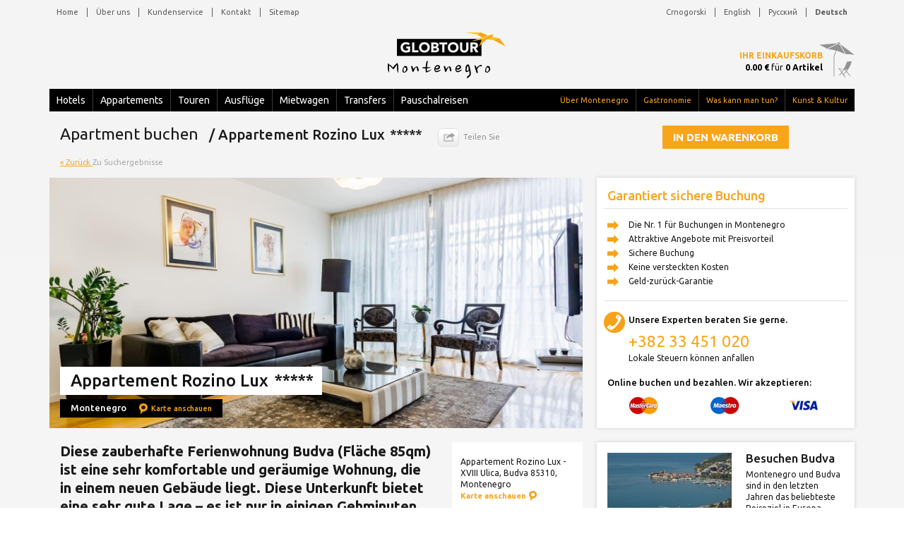

--- FILE ---
content_type: text/html; charset=UTF-8
request_url: https://www.globtourmontenegro.com/de/appartements/budva-appartement-rozino-lux-237
body_size: 9607
content:
<!--SELECT DISTINCT * FROM vw_prices WHERE 1=1 AND categories_id = 1 AND resources_restypes_id = 4 AND services_resources_id = 237 AND (resources_locations_id IN (0) OR '0'='0') AND DATE_FORMAT(seasons_date_to,'%Y-%m-%d') >= STR_TO_DATE('22.01.2026','%d.%m.%Y') AND DATE_FORMAT(seasons_date_from,'%Y-%m-%d') < STR_TO_DATE('23.01.2026','%d.%m.%Y')  
					AND services_offer_type='standalone' 
					AND FIND_IN_SET('1',partners_websites)>0   AND resources_booking<>'n' 
								GROUP BY services_resources_id, services_id, prices_id  
								ORDER BY resources_priority DESC,services_resources_id DESC,services_id,prices_sell--><!-- CNT=0 --><!DOCTYPE html><html xmlns="http://www.w3.org/1999/xhtml" xml:lang="de" lang="de"><head><meta http-equiv="Content-Type" content="text/html; charset=utf-8"/><link href="https://fonts.googleapis.com/css?family=Ubuntu:300,400,500,700,300italic,400italic,500italic,700italic&amp;subset=latin,cyrillic-ext,latin-ext,cyrillic" rel="stylesheet" type="text/css"/><meta name="viewport" content="width=device-width, initial-scale=1"/><meta name="twitter:widgets:csp" content="on"/><link href="https://www.globtourmontenegro.com/inc/css/general-style.css" rel="stylesheet"/><script src="https://cdn.globtourmontenegro.com/inc/js/template-start.js"></script><!--[if lt IE 9]> <script src="//html5shiv.googlecode.com/svn/trunk/html5.js"></script> <![endif]--><script type="text/javascript"> /*<![CDATA[*/ var base_url = 'https://www.globtourmontenegro.com/', method = 'index', check_in = "", check_out = "", search_page_ind = false, lang = 'en', get_arr = '', cancelation_tooltip_text = false, pickup_date = '', nr_adults = '', nr_childrens = ''; /*]]>*/ </script><title>Ferienwohnung Budva, Appartement Rozino Lux Budva | Globtour</title><meta name="description" content="Eine der besten Ferienwohnungen in Montenegro, exklusive Ferienwohnung Rozino Lux für den romantischen Urlaub in Montenegro. Im Zentrum von Budva nur 800m vom Strand Slovenska Plaza. Ferienwohnungen in Montenegro!"/><meta name="keywords" content="Vermietung von Luxus-Apartments und Villen in Montenegro, Ferienwohnung in Budva, Montenegro Urlaub, private Unterkunft in Budva, Montenegro Vermietung Wohnungen, Vermietung Wohnungen, Mietwohnungen, Miete Häuser, Ferienvilla."/><meta property="og:image" content="https://cdn.globtourmontenegro.com/inc/img/resources/6927-1.jpg"/><link rel="alternate" hreflang="en" href="https://www.globtourmontenegro.com/en/apartments/budva-apartment-rozino-lux-237"/><link rel="alternate" hreflang="de" href="https://www.globtourmontenegro.com/de/appartements/budva-appartement-rozino-lux-237"/><link rel="alternate" hreflang="sr" href="https://www.globtourmontenegro.com/me/apartmani/budva-apartman-rozino-lux-237"/><link rel="alternate" hreflang="ru" href="https://www.globtourmontenegro.com/ru/apartamenty/budva-apartament-rozino-lux-237"/><script async="async" src="https://www.googletagmanager.com/gtag/js?id=UA-16585902-1"></script><script>  window.dataLayer = window.dataLayer || [];  function gtag() { dataLayer.push(arguments); }  gtag('js', new Date());  gtag('config', 'UA-16585902-1');</script></head><body><div id="overlay"></div><header class=""><div class="container hidden-sm hidden-xs clearfix positionControl"><div class="topMenu homepagetopMenu clearfix"><nav class="pull-left"> <ul class="nav nav-pills"> <li> <a href="https://www.globtourmontenegro.com/de/">Home</a> </li> <li> <span>&nbsp;</span> </li> <li> <a href="https://www.globtourmontenegro.com/de/reiseagentur/ueber-uns-95">Über uns</a> </li> <li> <span>&nbsp;</span> </li> <li> <a href="https://www.globtourmontenegro.com/de/reiseagentur/kundendienst-97">Kundenservice</a> </li> <li> <span>&nbsp;</span> </li> <li> <a href="https://www.globtourmontenegro.com/de/reiseagentur/kontaktieren-sie-uns-29">Kontakt</a> </li> <li> <span>&nbsp;</span> </li> <li> <a href="https://www.globtourmontenegro.com/de/sitemap/">Sitemap</a> </li> </ul> </nav><nav class="pull-right"> <ul class="nav nav-pills"> <li> <a href="https://www.globtourmontenegro.com/me/apartmani/budva-apartman-rozino-lux-237">Crnogorski</a> </li> <li> <span>&nbsp;</span> </li> <li> <a href="https://www.globtourmontenegro.com/en/apartments/budva-apartment-rozino-lux-237">English</a> </li> <li> <span>&nbsp;</span> </li> <li> <a href="https://www.globtourmontenegro.com/ru/apartamenty/budva-apartament-rozino-lux-237">Русский</a> </li> <li> <span>&nbsp;</span> </li> <li class="current"> <a href="https://www.globtourmontenegro.com/de/appartements/budva-appartement-rozino-lux-237">Deutsch</a> </li> </ul> </nav></div><div class="row logo"> <a href="https://www.globtourmontenegro.com/de/">  <img src="https://cdn.globtourmontenegro.com/inc/img/logo.png" alt="logo"/> </a> </div><nav class="navbar-inverse container-fluid"><ul class="nav navbar-nav leftMenu"> <li> <a href="https://www.globtourmontenegro.com/de/hotels/">Hotels</a> </li> <li> <span>&nbsp;</span> </li> <li> <a href="https://www.globtourmontenegro.com/de/appartements/">Appartements</a></li> <li><span>&nbsp;</span></li> <li> <a href="https://www.globtourmontenegro.com/de/touren/">Touren</a> </li> <li> <span>&nbsp;</span> </li> <li> <a href="https://www.globtourmontenegro.com/de/ausfluege/">Ausflüge</a> </li> <li> <span>&nbsp;</span> </li> <li> <a href="https://www.globtourmontenegro.com/de/mietwagen/">Mietwagen</a> </li> <li> <span>&nbsp;</span> </li> <li> <a href="https://www.globtourmontenegro.com/de/transfers/">Transfers</a> </li> <li> <span>&nbsp;</span> </li> <li> <a href="https://www.globtourmontenegro.com/de/pauschalreisen/">Pauschalreisen</a> </li> </ul><ul class="nav navbar-nav rightMenu"> <li> <a href="https://www.globtourmontenegro.com/de/reisefuehrer/ueber-montenegro-47">Über Montenegro</a> </li> <li> <span>&nbsp;</span> </li> <li> <a href="https://www.globtourmontenegro.com/de/reisefuehrer/gastronomie-26">Gastronomie</a> </li> <li> <span>&nbsp;</span> </li> <li> <a href="https://www.globtourmontenegro.com/de/reisefuehrer/was-kann-man-in-montenegro-unternehmen-25">Was kann man tun?</a> </li> <li> <span>&nbsp;</span> </li> <li> <a href="https://www.globtourmontenegro.com/de/reisefuehrer/kunst-und-kultur-23">Kunst &amp; Kultur</a> </li> </ul></nav><div class="yourBallance"> <a href="https://www.globtourmontenegro.com/de/cart/">Ihr Einkaufskorb</a> <span><span>0.00 &euro;</span> für <span>0 Artikel</span></span> </div></div><div class="container homepageHeader hidden-lg hidden-md"><div class="navbar-fixed-top navbar-inverse nav-down"><div class="logoXSmall"> <span class="hidden-xs">Menu</span> <div> <a href="https://www.globtourmontenegro.com/de/"><img src="https://cdn.globtourmontenegro.com/inc/img/logo-xs-top.png" alt="logo"/></a> </div> </div><div class="languageSM hidden-xs pull-right"> <ul class="nav navbar-nav"> <li> <a href="https://www.globtourmontenegro.com/me/apartmani/budva-apartman-rozino-lux-237">ME</a> </li> <li> <span>&nbsp;</span> </li> <li> <a href="https://www.globtourmontenegro.com/en/apartments/budva-apartment-rozino-lux-237">EN</a> </li> <li> <span>&nbsp;</span> </li> <li> <a href="https://www.globtourmontenegro.com/ru/apartamenty/budva-apartament-rozino-lux-237">RU</a> </li> <li> <span>&nbsp;</span> </li> <li class="current"> <a href="https://www.globtourmontenegro.com/de/appartements/budva-appartement-rozino-lux-237">DE</a> </li> </ul> <span class="languageIco"></span> </div><div class="languageXSM hidden-sm pull-right"> <div class="dropdown"> <button type="button" class="btn-xs" data-toggle="dropdown"><span></span></button> <ul class="dropdown-menu dropdown-menu-right"> <li class="arrow-up"></li> <li> <a href="https://www.globtourmontenegro.com/me/apartmani/budva-apartman-rozino-lux-237">Crnogorski</a> </li> <li> <a href="https://www.globtourmontenegro.com/en/apartments/budva-apartment-rozino-lux-237">English</a> </li> <li> <a href="https://www.globtourmontenegro.com/ru/apartamenty/budva-apartament-rozino-lux-237">Русский</a> </li> <li class="current"> <a href="https://www.globtourmontenegro.com/de/appartements/budva-appartement-rozino-lux-237">Deutsch</a> </li> </ul> </div> </div><div class="container-fluid"> <div class="navbar-header"> <button type="button" id="topMenuButton" class="crossed is-closed pull-left"> <span class="hamb-top"></span><span class="hamb-middle"></span><span class="hamb-bottom"></span> </button> </div> <div class="navbar-inverse side-collapse side-down in"> <nav class="navbar-collapse"> <div id="mainMenu"> <ul class="nav"> <li> <a href="https://www.globtourmontenegro.com/de/hotels/">Hotels</a> </li> <li> <a href="https://www.globtourmontenegro.com/de/appartements/">Appartements</a></li> <li> <a href="https://www.globtourmontenegro.com/de/touren/">Tours</a> </li> <li> <a href="https://www.globtourmontenegro.com/de/ausfluege/">Ausflüge</a> </li> <li> <a href="https://www.globtourmontenegro.com/de/mietwagen/">Mietwagen</a> </li> <li> <a href="https://www.globtourmontenegro.com/de/transfers/">Transfers</a> </li> <li> <a href="https://www.globtourmontenegro.com/de/pauschalreisen/">Pauschalreisen</a> </li> </ul> </div> <div id="secondaryMenu"> <ul> <li> <a href="https://www.globtourmontenegro.com/de/reisefuehrer/ueber-montenegro-47">Über Montenegro</a> </li> <li> <a href="https://www.globtourmontenegro.com/de/reisefuehrer/gastronomie-26">Gastronomie</a> </li> <li> <a href="https://www.globtourmontenegro.com/de/reisefuehrer/was-kann-man-in-montenegro-unternehmen-25">Was kann man tun?</a> </li> <li> <a href="https://www.globtourmontenegro.com/de/reisefuehrer/kunst-und-kultur-23">Kunst &amp; Kultur</a> </li> </ul> </div> </nav> </div> </div></div><div class="yourBallance"> <a href="https://www.globtourmontenegro.com/de/cart/">Ihr Einkaufskorb</a><span><span>0.00 &euro;</span> for <span>0 item(s)</span></span> </div></div></header><div class="side-collapse-container"><div class="hideContainer container insidePages" id="parentElement"> <article class="col-lg-8 col-md-8 col-sm-12 col-xs-12 articleOtherPages articleSearchPages hotelsDetails pull-left"> <div class="detailsPage"> <h1> Apartment buchen <span class="detailsTitleValue"> / Appartement Rozino Lux <em class="stars"> ***** </em> </span> <div class="titleShare hidden-xs"> <span> Teilen Sie </span> <div class="popup socialButtonsShare"> <div class="topArrow"> </div> <a href="https://www.facebook.com/sharer.php?u=https://www.globtourmontenegro.com/de/appartements/budva-appartement-rozino-lux-237&amp;ref=fbshare&amp;t=Appartement Rozino Lux" class="shareButton shareFacebook"> Teilen Sie auf Facebook </a> <a href="https://twitter.com/share?url=https://www.globtourmontenegro.com/de/appartements/budva-appartement-rozino-lux-237&amp;ref=twitbtn&amp;text=Appartement Rozino Lux" class="shareButton shareTwitter"> Teilen Sie auf Twitter </a> <a href="https://plus.google.com/share?url=https://www.globtourmontenegro.com/de/appartements/budva-appartement-rozino-lux-237" class="shareButton shareGooglePlus"> Teilen Sie auf Google+ </a> </div> </div> </h1> <div class="bookNowTopContent hidden-lg hidden-md"> <a class="buttonLink" onClick="location.href='#availability'"> In den Warenkorb </a> </div> <div class="backTo clearfix"> <a href="https://www.globtourmontenegro.com/de/appartements/"> &laquo; Zurück </a> Zu Suchergebnisse </div> <div class="highlightsWrapper"> <div id="carouselHighlights" class="carousel slide carousel-fade" data-ride="carousel"> <div class="carousel-inner" role="listbox"> <div class="item active"> <div class="highlightImage"> <img src="https://cdn.globtourmontenegro.com/inc/img/resources/6927-1.jpg" alt="Appartement Rozino Lux" title="Appartement Rozino Lux" class="search-list-item-image"/> </div> <div class="sliderContent contentInside"> <div class="sliderTitles"> <h1> Appartement Rozino Lux <em class="stars"> ***** </em> </h1> <br/> <h2> Montenegro <a class="viewOnMap pdViewOnMap" data-holder="0"> Karte anschauen </a> </h2> </div> </div> </div> </div> </div> </div> <div class="columnsDescription clearfix"> <div class="cdCol2"> <div class="pdShortInfo cleafix"> <div class="ShortInfo"> Appartement Rozino Lux - 
XVIII Ulica,
Budva 85310,
Montenegro <a class="viewOnMap siViewOnMap" data-holder="0"> Karte anschauen </a> </div> <div class="firstColumn"> <span class="shortInfoLabels"> Check in </span> 13:00 H </div> <div class="secondColumn"> <span class="shortInfoLabels"> Check out </span> 11:00 H </div> <div class="firstColumn"> <span class="shortInfoLabels"> Haustiere </span> Haustiere nicht erlaubt </div> <div class="thirdColumn"> <span class="shortInfoLabels"> Stornierung </span> ... <span class="additionalInfo" data-toggle="tooltip" data-placement="top" title=""> </span> <span class="cancelationTooltip"> </span> </div> <div class="srPriceHolder clearfix"> <div class="triangle priceShadow"> </div>  <div class="srPrice"> Auf Anfrage verfügbar </div> <div class="triangle"> </div> </div> </div> </div> <strong>Diese zauberhafte Ferienwohnung Budva (Fläche 85qm) ist eine sehr komfortable und geräumige Wohnung, die in einem neuen Gebäude liegt. Diese Unterkunft bietet eine sehr gute Lage – es ist nur in einigen Gehminuten vom Strand.</strong> <p><p>Das Apartment ist klimatisiert und verf&uuml;gt &uuml;ber kostenfreies WLAN. Im Badezimmer (mit Dusche) stehen den G&auml;sten eine Waschmaschine und ein Haartrockner zur Verf&uuml;gung.</p>

<p>Die K&uuml;che ist komplett ausgestattet und Sie haben einen Geschirrsp&uuml;ler, eine Mikrowelle ... Das Wohnzimmer ist ger&auml;umig mit sorgf&auml;ltig eingerichteten Innen-Sofa, LCD-TV, und im Schlafzimmer gibt es ein Kingsize-Bett, mit einem Sofa im zweiten Schlafzimmer. Die Wohnung hat auch einen gro&szlig;en Balkon, was es zu einem au&szlig;ergew&ouml;hnlichen Ort f&uuml;r Familien macht.</p>

<p>Die Wohnung befindet sich im Zentrum von Budva, in unmittelbarer N&auml;he von vielen Restaurants, Bars, Gesch&auml;fte ... Busbahnhof befindet sich nur 100&nbsp; Metern entfernt, sowie Taxistand, Einkaufszentrum, Apotheke, Tennispl&auml;tze, Strand und Spielplatz f&uuml;r Kinder, die insgesamt diese Unterkunft zu einem idealen Ausgangspunkt macht, um Budva zu erkunden.</p>

<p>Parken ist in unserer Garage verf&uuml;gbar.</p>
</p> </div> <div class="pdFacilities"> <h2> Einrichtungen  <span> Appartement Rozino Lux - Montenegro </span> </h2>  <b> Afstanden van </b> <ul class="clearfix"> <li> Ambulanz 100 m </li><li> Apotheke 50 m </li><li> Entfernung vom Meer 800 m </li><li> Entfernung vom Statzentrum 800 m </li><li> Flughafen 25 km </li><li> Krankenhaus 100 m </li> </ul> <br/>  <b> Ausstattung und Dienstleistungen des Hotels </b> <ul class="clearfix"> <li> Aufzug   </li><li> Garage auf Anfrage   </li><li> Internet   </li> </ul> <br/>  <b> Alle Zimmer verfügen über </b> <ul class="clearfix"> <li> Bad/WC   </li><li> Balkon   </li><li> Bettzeug   </li><li> Haartrockner   </li><li> Heizung   </li><li> Klimaanlage   </li><li> Küche   </li><li> SAT-TV   </li> </ul> <br/>  <b> Kreditkarten werden akzeptiert </b> <ul class="clearfix"> <li> Maestro   </li><li> Master Card   </li><li> VISA   </li> </ul> <br/>  </div> <div class="pdAvailability paddingXS"> <a name="availability"> </a> <h2> Verfügbarkeit </h2> <form method="POST" name="frmavail" class="hotels" action="#availability"> <div class="bookingCriteria changeCriteria hotelCriteria clearfix"> <ul class="bookingCriteriaLabels"> <li> <span> Check-in Datum </span> <div class="dateHolder w168"> <input type="text" class="datepicker" id="d1" name="d1" value="01.05.2026"/> </div> </li> <li> <span> Check-out Datum </span> <div class="dateHolder w168"> <input type="text" class="datepicker" id="d2" name="d2" value="03.05.2026"/> </div> </li> <li class="smallSelect"> <span> Einheiten </span> <select class="selectMedium" name="rm"> <option value="1" selected="selected"> 1 </option><option value="2"> 2 </option><option value="3"> 3 </option><option value="4"> 4 </option> </select> </li> <li class="smallSelect"> <span> Erwachsene </span> <select class="selectMedium" name="ad"> <option value="1"> 1 </option><option value="2" selected="selected"> 2 </option><option value="3"> 3 </option><option value="4"> 4 </option><option value="5"> 5 </option><option value="6"> 6 </option><option value="7"> 7 </option><option value="8"> 8 </option> </select> </li> <li class="smallSelect"> <span> Kinder </span> <select class="selectMedium" name="ch"> <option value="0" selected="selected"> 0 </option><option value="1"> 1 </option><option value="2"> 2 </option><option value="3"> 3 </option><option value="4"> 4 </option> </select> </li> </ul> <input type="hidden" name="res" value="Appartement Rozino Lux - Montenegro"/> <input type="hidden" name="cat" value="1"/> <input type="hidden" name="svc" value=""/> <input type="hidden" name="eur" value=""/> <input type="hidden" name="t1" value="13:00"/> <input type="hidden" name="t2" value="11:00"/> <input type="hidden" name="hotels_id" value="237"/> <input type="button" class="button" value="Verfügbarkeitscheck" onClick="this.form.submit()"/> </div> </form> <p> <em>Es gibt keine verfügbare Leistungen, die Ihrer Suchkriteria entsprechen. Bitte verändern Sie Ihre Suchparameter. </em> <p> <b>Auf Anfrage verfügbar</b> </p> </p>  </div> <div class="pageGallery hidden-sm hidden-xs"> <h3> Bildergalerie </h3> <ul class="thumb-list clearfix"> <li> <a title="Appartement Rozino Lux Montenegro" href="https://cdn.globtourmontenegro.com/inc/img/resources/6927-1.jpg" data-lightbox="image_gallery"> <img src="https://cdn.globtourmontenegro.com/inc/img/resources/thumbs/6927-1.jpg" alt="Appartement Rozino Lux Montenegro"/> </a> </li><li> <a title="Appartement Rozino Lux Montenegro" href="https://cdn.globtourmontenegro.com/inc/img/resources/6928-2.jpg" data-lightbox="image_gallery"> <img src="https://cdn.globtourmontenegro.com/inc/img/resources/thumbs/6928-2.jpg" alt="Appartement Rozino Lux Montenegro"/> </a> </li><li> <a title="Appartement Rozino Lux Montenegro" href="https://cdn.globtourmontenegro.com/inc/img/resources/6929-3.jpg" data-lightbox="image_gallery"> <img src="https://cdn.globtourmontenegro.com/inc/img/resources/thumbs/6929-3.jpg" alt="Appartement Rozino Lux Montenegro"/> </a> </li><li> <a title="Appartement Rozino Lux Montenegro" href="https://cdn.globtourmontenegro.com/inc/img/resources/6930-5.jpg" data-lightbox="image_gallery"> <img src="https://cdn.globtourmontenegro.com/inc/img/resources/thumbs/6930-5.jpg" alt="Appartement Rozino Lux Montenegro"/> </a> </li><li> <a title="Appartement Rozino Lux Montenegro" href="https://cdn.globtourmontenegro.com/inc/img/resources/6931-6.jpg" data-lightbox="image_gallery"> <img src="https://cdn.globtourmontenegro.com/inc/img/resources/thumbs/6931-6.jpg" alt="Appartement Rozino Lux Montenegro"/> </a> </li><li> <a title="Appartement Rozino Lux Montenegro" href="https://cdn.globtourmontenegro.com/inc/img/resources/6932-7.jpg" data-lightbox="image_gallery"> <img src="https://cdn.globtourmontenegro.com/inc/img/resources/thumbs/6932-7.jpg" alt="Appartement Rozino Lux Montenegro"/> </a> </li><li> <a title="Appartement Rozino Lux Montenegro" href="https://cdn.globtourmontenegro.com/inc/img/resources/6933-8.jpg" data-lightbox="image_gallery"> <img src="https://cdn.globtourmontenegro.com/inc/img/resources/thumbs/6933-8.jpg" alt="Appartement Rozino Lux Montenegro"/> </a> </li><li> <a title="Appartement Rozino Lux Montenegro" href="https://cdn.globtourmontenegro.com/inc/img/resources/6934-9.jpg" data-lightbox="image_gallery"> <img src="https://cdn.globtourmontenegro.com/inc/img/resources/thumbs/6934-9.jpg" alt="Appartement Rozino Lux Montenegro"/> </a> </li><li> <a title="Appartement Rozino Lux Montenegro" href="https://cdn.globtourmontenegro.com/inc/img/resources/6935-10.jpg" data-lightbox="image_gallery"> <img src="https://cdn.globtourmontenegro.com/inc/img/resources/thumbs/6935-10.jpg" alt="Appartement Rozino Lux Montenegro"/> </a> </li><li> <a title="Appartement Rozino Lux Montenegro" href="https://cdn.globtourmontenegro.com/inc/img/resources/6936-11.jpg" data-lightbox="image_gallery"> <img src="https://cdn.globtourmontenegro.com/inc/img/resources/thumbs/6936-11.jpg" alt="Appartement Rozino Lux Montenegro"/> </a> </li><li> <a title="Appartement Rozino Lux Montenegro" href="https://cdn.globtourmontenegro.com/inc/img/resources/6937-12.jpg" data-lightbox="image_gallery"> <img src="https://cdn.globtourmontenegro.com/inc/img/resources/thumbs/6937-12.jpg" alt="Appartement Rozino Lux Montenegro"/> </a> </li><li> <a title="Appartement Rozino Lux Montenegro" href="https://cdn.globtourmontenegro.com/inc/img/resources/6938-13.jpg" data-lightbox="image_gallery"> <img src="https://cdn.globtourmontenegro.com/inc/img/resources/thumbs/6938-13.jpg" alt="Appartement Rozino Lux Montenegro"/> </a> </li><li> <a title="Appartement Rozino Lux Montenegro" href="https://cdn.globtourmontenegro.com/inc/img/resources/6939-15.jpg" data-lightbox="image_gallery"> <img src="https://cdn.globtourmontenegro.com/inc/img/resources/thumbs/6939-15.jpg" alt="Appartement Rozino Lux Montenegro"/> </a> </li><li> <a title="Appartement Rozino Lux Montenegro" href="https://cdn.globtourmontenegro.com/inc/img/resources/6940-16.jpg" data-lightbox="image_gallery"> <img src="https://cdn.globtourmontenegro.com/inc/img/resources/thumbs/6940-16.jpg" alt="Appartement Rozino Lux Montenegro"/> </a> </li><li> <a title="Appartement Rozino Lux Montenegro" href="https://cdn.globtourmontenegro.com/inc/img/resources/6941-17.jpg" data-lightbox="image_gallery"> <img src="https://cdn.globtourmontenegro.com/inc/img/resources/thumbs/6941-17.jpg" alt="Appartement Rozino Lux Montenegro"/> </a> </li><li> <a title="Appartement Rozino Lux Montenegro" href="https://cdn.globtourmontenegro.com/inc/img/resources/6942-18.jpg" data-lightbox="image_gallery"> <img src="https://cdn.globtourmontenegro.com/inc/img/resources/thumbs/6942-18.jpg" alt="Appartement Rozino Lux Montenegro"/> </a> </li><li> <a title="Appartement Rozino Lux Montenegro" href="https://cdn.globtourmontenegro.com/inc/img/resources/6943-19.jpg" data-lightbox="image_gallery"> <img src="https://cdn.globtourmontenegro.com/inc/img/resources/thumbs/6943-19.jpg" alt="Appartement Rozino Lux Montenegro"/> </a> </li><li> <a title="Appartement Rozino Lux Montenegro" href="https://cdn.globtourmontenegro.com/inc/img/resources/6945-21.jpg" data-lightbox="image_gallery"> <img src="https://cdn.globtourmontenegro.com/inc/img/resources/thumbs/6945-21.jpg" alt="Appartement Rozino Lux Montenegro"/> </a> </li><li> <a title="Appartement Rozino Lux Montenegro" href="https://cdn.globtourmontenegro.com/inc/img/resources/6946-22.jpg" data-lightbox="image_gallery"> <img src="https://cdn.globtourmontenegro.com/inc/img/resources/thumbs/6946-22.jpg" alt="Appartement Rozino Lux Montenegro"/> </a> </li><li> <a title="Appartement Rozino Lux Montenegro" href="https://cdn.globtourmontenegro.com/inc/img/resources/6947-23.jpg" data-lightbox="image_gallery"> <img src="https://cdn.globtourmontenegro.com/inc/img/resources/thumbs/6947-23.jpg" alt="Appartement Rozino Lux Montenegro"/> </a> </li><li> <a title="Appartement Rozino Lux Montenegro" href="https://cdn.globtourmontenegro.com/inc/img/resources/6953-24.jpg" data-lightbox="image_gallery"> <img src="https://cdn.globtourmontenegro.com/inc/img/resources/thumbs/6953-24.jpg" alt="Appartement Rozino Lux Montenegro"/> </a> </li> </ul> </div> <div class="galleryWrapper hidden-lg hidden-md"> <div id="carouselMontenegro" class="carousel slide carousel-fade" data-ride="carousel"> <ol class="carousel-indicators"> <li data-target="#carouselMontenegro" data-slide-to="0" class="calculate-indicators"> </li><li data-target="#carouselMontenegro" data-slide-to="1" class="calculate-indicators"> </li><li data-target="#carouselMontenegro" data-slide-to="2" class="calculate-indicators"> </li><li data-target="#carouselMontenegro" data-slide-to="3" class="calculate-indicators"> </li><li data-target="#carouselMontenegro" data-slide-to="4" class="calculate-indicators"> </li><li data-target="#carouselMontenegro" data-slide-to="5" class="calculate-indicators"> </li><li data-target="#carouselMontenegro" data-slide-to="6" class="calculate-indicators"> </li><li data-target="#carouselMontenegro" data-slide-to="7" class="calculate-indicators"> </li><li data-target="#carouselMontenegro" data-slide-to="8" class="calculate-indicators"> </li><li data-target="#carouselMontenegro" data-slide-to="9" class="calculate-indicators"> </li><li data-target="#carouselMontenegro" data-slide-to="10" class="calculate-indicators"> </li><li data-target="#carouselMontenegro" data-slide-to="11" class="calculate-indicators"> </li><li data-target="#carouselMontenegro" data-slide-to="12" class="calculate-indicators"> </li><li data-target="#carouselMontenegro" data-slide-to="13" class="calculate-indicators"> </li><li data-target="#carouselMontenegro" data-slide-to="14" class="calculate-indicators"> </li><li data-target="#carouselMontenegro" data-slide-to="15" class="calculate-indicators"> </li><li data-target="#carouselMontenegro" data-slide-to="16" class="calculate-indicators"> </li><li data-target="#carouselMontenegro" data-slide-to="17" class="calculate-indicators"> </li><li data-target="#carouselMontenegro" data-slide-to="18" class="calculate-indicators"> </li><li data-target="#carouselMontenegro" data-slide-to="19" class="calculate-indicators"> </li><li data-target="#carouselMontenegro" data-slide-to="20" class="calculate-indicators"> </li> </ol> <div class="carousel-inner" role="listbox"> <div class="item imageWrapper"> <img class="photoLoop" src="https://cdn.globtourmontenegro.com/inc/img/resources/thumbs/6927-1.jpg" data-src-desktop="https://cdn.globtourmontenegro.com/inc/img/resources/6927-1.jpg" alt="Appartement Rozino Lux Montenegro" title="Appartement Rozino Lux Montenegro"/> </div><div class="item imageWrapper"> <img class="photoLoop" src="https://cdn.globtourmontenegro.com/inc/img/resources/thumbs/6928-2.jpg" data-src-desktop="https://cdn.globtourmontenegro.com/inc/img/resources/6928-2.jpg" alt="Appartement Rozino Lux Montenegro" title="Appartement Rozino Lux Montenegro"/> </div><div class="item imageWrapper"> <img class="photoLoop" src="https://cdn.globtourmontenegro.com/inc/img/resources/thumbs/6929-3.jpg" data-src-desktop="https://cdn.globtourmontenegro.com/inc/img/resources/6929-3.jpg" alt="Appartement Rozino Lux Montenegro" title="Appartement Rozino Lux Montenegro"/> </div><div class="item imageWrapper"> <img class="photoLoop" src="https://cdn.globtourmontenegro.com/inc/img/resources/thumbs/6930-5.jpg" data-src-desktop="https://cdn.globtourmontenegro.com/inc/img/resources/6930-5.jpg" alt="Appartement Rozino Lux Montenegro" title="Appartement Rozino Lux Montenegro"/> </div><div class="item imageWrapper"> <img class="photoLoop" src="https://cdn.globtourmontenegro.com/inc/img/resources/thumbs/6931-6.jpg" data-src-desktop="https://cdn.globtourmontenegro.com/inc/img/resources/6931-6.jpg" alt="Appartement Rozino Lux Montenegro" title="Appartement Rozino Lux Montenegro"/> </div><div class="item imageWrapper"> <img class="photoLoop" src="https://cdn.globtourmontenegro.com/inc/img/resources/thumbs/6932-7.jpg" data-src-desktop="https://cdn.globtourmontenegro.com/inc/img/resources/6932-7.jpg" alt="Appartement Rozino Lux Montenegro" title="Appartement Rozino Lux Montenegro"/> </div><div class="item imageWrapper"> <img class="photoLoop" src="https://cdn.globtourmontenegro.com/inc/img/resources/thumbs/6933-8.jpg" data-src-desktop="https://cdn.globtourmontenegro.com/inc/img/resources/6933-8.jpg" alt="Appartement Rozino Lux Montenegro" title="Appartement Rozino Lux Montenegro"/> </div><div class="item imageWrapper"> <img class="photoLoop" src="https://cdn.globtourmontenegro.com/inc/img/resources/thumbs/6934-9.jpg" data-src-desktop="https://cdn.globtourmontenegro.com/inc/img/resources/6934-9.jpg" alt="Appartement Rozino Lux Montenegro" title="Appartement Rozino Lux Montenegro"/> </div><div class="item imageWrapper"> <img class="photoLoop" src="https://cdn.globtourmontenegro.com/inc/img/resources/thumbs/6935-10.jpg" data-src-desktop="https://cdn.globtourmontenegro.com/inc/img/resources/6935-10.jpg" alt="Appartement Rozino Lux Montenegro" title="Appartement Rozino Lux Montenegro"/> </div><div class="item imageWrapper"> <img class="photoLoop" src="https://cdn.globtourmontenegro.com/inc/img/resources/thumbs/6936-11.jpg" data-src-desktop="https://cdn.globtourmontenegro.com/inc/img/resources/6936-11.jpg" alt="Appartement Rozino Lux Montenegro" title="Appartement Rozino Lux Montenegro"/> </div><div class="item imageWrapper"> <img class="photoLoop" src="https://cdn.globtourmontenegro.com/inc/img/resources/thumbs/6937-12.jpg" data-src-desktop="https://cdn.globtourmontenegro.com/inc/img/resources/6937-12.jpg" alt="Appartement Rozino Lux Montenegro" title="Appartement Rozino Lux Montenegro"/> </div><div class="item imageWrapper"> <img class="photoLoop" src="https://cdn.globtourmontenegro.com/inc/img/resources/thumbs/6938-13.jpg" data-src-desktop="https://cdn.globtourmontenegro.com/inc/img/resources/6938-13.jpg" alt="Appartement Rozino Lux Montenegro" title="Appartement Rozino Lux Montenegro"/> </div><div class="item imageWrapper"> <img class="photoLoop" src="https://cdn.globtourmontenegro.com/inc/img/resources/thumbs/6939-15.jpg" data-src-desktop="https://cdn.globtourmontenegro.com/inc/img/resources/6939-15.jpg" alt="Appartement Rozino Lux Montenegro" title="Appartement Rozino Lux Montenegro"/> </div><div class="item imageWrapper"> <img class="photoLoop" src="https://cdn.globtourmontenegro.com/inc/img/resources/thumbs/6940-16.jpg" data-src-desktop="https://cdn.globtourmontenegro.com/inc/img/resources/6940-16.jpg" alt="Appartement Rozino Lux Montenegro" title="Appartement Rozino Lux Montenegro"/> </div><div class="item imageWrapper"> <img class="photoLoop" src="https://cdn.globtourmontenegro.com/inc/img/resources/thumbs/6941-17.jpg" data-src-desktop="https://cdn.globtourmontenegro.com/inc/img/resources/6941-17.jpg" alt="Appartement Rozino Lux Montenegro" title="Appartement Rozino Lux Montenegro"/> </div><div class="item imageWrapper"> <img class="photoLoop" src="https://cdn.globtourmontenegro.com/inc/img/resources/thumbs/6942-18.jpg" data-src-desktop="https://cdn.globtourmontenegro.com/inc/img/resources/6942-18.jpg" alt="Appartement Rozino Lux Montenegro" title="Appartement Rozino Lux Montenegro"/> </div><div class="item imageWrapper"> <img class="photoLoop" src="https://cdn.globtourmontenegro.com/inc/img/resources/thumbs/6943-19.jpg" data-src-desktop="https://cdn.globtourmontenegro.com/inc/img/resources/6943-19.jpg" alt="Appartement Rozino Lux Montenegro" title="Appartement Rozino Lux Montenegro"/> </div><div class="item imageWrapper"> <img class="photoLoop" src="https://cdn.globtourmontenegro.com/inc/img/resources/thumbs/6945-21.jpg" data-src-desktop="https://cdn.globtourmontenegro.com/inc/img/resources/6945-21.jpg" alt="Appartement Rozino Lux Montenegro" title="Appartement Rozino Lux Montenegro"/> </div><div class="item imageWrapper"> <img class="photoLoop" src="https://cdn.globtourmontenegro.com/inc/img/resources/thumbs/6946-22.jpg" data-src-desktop="https://cdn.globtourmontenegro.com/inc/img/resources/6946-22.jpg" alt="Appartement Rozino Lux Montenegro" title="Appartement Rozino Lux Montenegro"/> </div><div class="item imageWrapper"> <img class="photoLoop" src="https://cdn.globtourmontenegro.com/inc/img/resources/thumbs/6947-23.jpg" data-src-desktop="https://cdn.globtourmontenegro.com/inc/img/resources/6947-23.jpg" alt="Appartement Rozino Lux Montenegro" title="Appartement Rozino Lux Montenegro"/> </div><div class="item imageWrapper"> <img class="photoLoop" src="https://cdn.globtourmontenegro.com/inc/img/resources/thumbs/6953-24.jpg" data-src-desktop="https://cdn.globtourmontenegro.com/inc/img/resources/6953-24.jpg" alt="Appartement Rozino Lux Montenegro" title="Appartement Rozino Lux Montenegro"/> </div> </div> </div> </div> </div> </article> <aside class="col-lg-4 col-md-4 col-sm-12 col-xs-12"> <div class="bookNowTopContent hidden-sm hidden-xs"> <a class="buttonLink" onClick="location.href='#availability'"> In den Warenkorb </a> </div> <div class="secureBookingWrapper"><div class="secureBooking"> <span class="secureBookingTitle">Garantiert sichere Buchung</span> <ul class="secureBookingList"> <li>Die Nr. 1 für Buchungen in Montenegro</li> <li>Attraktive Angebote mit Preisvorteil</li> <li>Sichere Buchung</li> <li>Keine versteckten Kosten</li> <li>Geld-zurück-Garantie</li> </ul> <div><span class="callLabel">Unsere Experten beraten Sie gerne.</span><span class="callNumber">+382 33 451 020</span><span>Lokale Steuern können anfallen</span></div> <span class="cardsLabel">Online buchen und bezahlen. Wir akzeptieren:</span> <ul class="bookingCards clearfix"> <li><img src="https://cdn.globtourmontenegro.com/inc/img/mastercard.jpg" alt="MasterCard" title="MasterCard"/></li> <li><img src="https://cdn.globtourmontenegro.com/inc/img/maestro.jpg" alt="Maestro" title="Maestro"/></li> <li><img src="https://cdn.globtourmontenegro.com/inc/img/visa.jpg" alt="Visa" title="Visa"/></li> </ul> </div>
</div> <div class="similarContent hotelDestination"> <img src="https://cdn.globtourmontenegro.com/inc/img/cities/thumbs/634-Budva.jpg" alt="Budva" title="Budva" class="search-list-item-image" align="left"/> <p> <span class="hotelDestinationTitle"> Besuchen Budva </span> <p>Montenegro und Budva sind in den letzten Jahren das beliebteste Reiseziel in Europa. Mediteranische K&uuml;ste, mitelalterischer Geist und italienisch beeinflusstes Gef&uuml;hl sind die perfekte W&ouml;rter, um...</p> <a href="https://www.globtourmontenegro.com/de/reiseziele/budva-1"> Mehr über Budva &raquo; </a> </p> </div> <div class="similarContent similarContentTransfers " id="stickyElement"> <span>Appartements in der Umgebung</span> <ul> <li class="clearfix"> <a href="https://www.globtourmontenegro.com/de/appartements/budva-appartement-top-hill-72"> <img src="https://cdn.globtourmontenegro.com/inc/img/resources/thumbs/4971-rent_apartment_in_budva_montenegro.jpg" alt="Appartement Top Hill" title="Appartement Top Hill"/> </a> <div class="sdDetails"> <h3> <a href="https://www.globtourmontenegro.com/de/appartements/budva-appartement-top-hill-72"> Appartement Top Hill *** </a> </h3> <h4> Budva - Montenegro </h4> <div class="srPriceHolder clearfix"> <div class="triangle priceShadow"> </div> <div class="srPrice"> <span class="italicText"> Von </span> <span class="boldPrice"> 30&euro; </span> /Nacht  </div>  <div class="triangle"> </div> </div> </div> </li><li class="clearfix"> <a href="https://www.globtourmontenegro.com/de/appartements/budva-ferienwohnung-baron-162"> <img src="https://cdn.globtourmontenegro.com/inc/img/resources/thumbs/4216-montenegro_budva_apartments_baron_1.jpg" alt="Ferienwohnung Baron" title="Ferienwohnung Baron"/> </a> <div class="sdDetails"> <h3> <a href="https://www.globtourmontenegro.com/de/appartements/budva-ferienwohnung-baron-162"> Ferienwohnung Baron *** </a> </h3> <h4> Budva - Montenegro </h4> <div class="srPriceHolder clearfix"> <div class="triangle priceShadow"> </div> <div class="srPrice"> <span class="italicText"> Von </span> <span class="boldPrice"> 33&euro; </span> /Nacht  </div>  <div class="triangle"> </div> </div> </div> </li><li class="clearfix"> <a href="https://www.globtourmontenegro.com/de/appartements/budva-appartement-jolly-lux-71"> <img src="https://cdn.globtourmontenegro.com/inc/img/resources/thumbs/2493-Private-accommodation-in-Budva-apartment.jpg" alt="Appartement Jolly Lux" title="Appartement Jolly Lux"/> </a> <div class="sdDetails"> <h3> <a href="https://www.globtourmontenegro.com/de/appartements/budva-appartement-jolly-lux-71"> Appartement Jolly Lux ***** </a> </h3> <h4> Budva - Montenegro </h4> <div class="srPriceHolder clearfix"> <div class="triangle priceShadow"> </div> <div class="srPrice"> <span class="italicText"> Von </span> <span class="boldPrice"> 39&euro; </span> /Nacht  </div>  <div class="triangle"> </div> </div> </div> </li><li class="clearfix"> <a href="https://www.globtourmontenegro.com/de/appartements/budva-studio-top-hill-73"> <img src="https://cdn.globtourmontenegro.com/inc/img/resources/thumbs/4976-book_private_apartment_in_budva_montenegro.jpg" alt="Studio Top Hill" title="Studio Top Hill"/> </a> <div class="sdDetails"> <h3> <a href="https://www.globtourmontenegro.com/de/appartements/budva-studio-top-hill-73"> Studio Top Hill *** </a> </h3> <h4> Budva - Montenegro </h4> <div class="srPriceHolder clearfix"> <div class="triangle priceShadow"> </div> <div class="srPrice"> <span class="italicText"> Von </span> <span class="boldPrice"> 55&euro; </span> /Nacht  </div>  <div class="triangle"> </div> </div> </div> </li><li class="clearfix"> <a href="https://www.globtourmontenegro.com/de/appartements/budva-ferienwohnung-sunny-75"> <img src="https://cdn.globtourmontenegro.com/inc/img/resources/thumbs/6981-montenegro_apartments_sunny_1.jpg" alt="Ferienwohnung Sunny" title="Ferienwohnung Sunny"/> </a> <div class="sdDetails"> <h3> <a href="https://www.globtourmontenegro.com/de/appartements/budva-ferienwohnung-sunny-75"> Ferienwohnung Sunny **** </a> </h3> <h4> Budva - Montenegro </h4> <div class="srPriceHolder clearfix"> <div class="triangle priceShadow"> </div> <div class="srPrice"> <span class="italicText"> Von </span> <span class="boldPrice"> 55&euro; </span> /Nacht  </div>  <div class="triangle"> </div> </div> </div> </li> </ul> </div> </aside> </div> <div id="hide_content"> <div id="google_box"> <div class="clearfix"> <div id="google-list"> <div class="GH open-map-0" data-holder="0"> <img src="https://cdn.globtourmontenegro.com/inc/img/resources/thumbs/6927-1.jpg" alt="Appartement Rozino Lux" title="Appartement Rozino Lux"/> <div class="title"> Appartement Rozino Lux - Montenegro </div> <div class="subtitle"> Budva </div> <div class="stars"> ***** </div> <div class="list"> </div> <div class="price"> 88&euro; </div> <div> </div> </div> </div> <div id="google_map"> <div id="map_canvas"> </div> </div> </div> </div> </div> <div class="hiddenDetailsMap"> <div id="H237"> <div class="google-object"> <div class="object-box"> <div class="image"> <a href="https://www.globtourmontenegro.com/de/appartements/budva-appartement-rozino-lux-237"> <img src="https://cdn.globtourmontenegro.com/inc/img/resources/thumbs/6927-1.jpg" alt="Appartement Rozino Lux" title="Appartement Rozino Lux"/> </a> </div> <div class="left"> <div class="text"> <div class="title clearfix"> <a href="https://www.globtourmontenegro.com/de/appartements/budva-appartement-rozino-lux-237"> Appartement Rozino Lux </a> <em class="stars"> ***** </em> </div> <div class="subtitle"> Appartement Rozino Lux - 
XVIII Ulica,
Budva 85310,
Montenegro </div> </div> </div> </div> </div> </div> </div> <script> var LOADMAP = true, hotelsArray = []; hotelsArray.push(new Hotel('42.29145691677012', '18.839824500494387', 'Appartement Rozino Lux - Montenegro', '237')); function Hotel(x, y, name, ID) {this.x = x;	this.y = y;	this.name = name; this.ID = ID;} function openGallery(index) {$('.photoCounter_' + index + ':first-child').trigger("click");} </script> <script src="https://maps.googleapis.com/maps/api/js?key=AIzaSyA8S8GdXphRexN5dRL-A5o4GDvBqMFx-iI&amp;sensor=false"> </script> <script src="https://cdn.globtourmontenegro.com/inc/js/hotels-details.js"> </script> <script language="javascript">/*<![CDATA[*/ var seasons_days_before = 7; var seasons_days_minimum = 2; $("#d1").datepicker({minDate : seasons_days_before,firstDay : 1,dateFormat : 'dd.mm.yy',showOn : 'both',buttonImage : "https://cdn.globtourmontenegro.com/inc/img/icon-datepicker.png",buttonImageOnly : true,nextText : '»',prevText : '«',onSelect : function (e) { var t = $.datepicker.parseDate("dd.mm.yy", e); $("#d2").datepicker("option", "minDate", t);t.setDate(t.getDate() + seasons_days_minimum);$("#d2").datepicker("setDate", t)}}); $("#d2").datepicker({minDate : seasons_days_before+seasons_days_minimum,firstDay : 1,dateFormat : 'dd.mm.yy',showOn : 'both',buttonImage : "https://cdn.globtourmontenegro.com/inc/img/icon-datepicker.png",buttonImageOnly : true,nextText : '»',prevText : '«'}); /*]]>*/</script><footer class="footerStyle"><nav> <div class="container hidden-sm hidden-xs"> <ul class="footerMainMenu"> <li class="fm1 first"> <span></span> <a href="https://www.globtourmontenegro.com/de/hotels/">Hotels</a> </li> <li class="fm2"> <span></span> <a href="https://www.globtourmontenegro.com/de/touren/">Touren</a> </li> <li class="fm3"> <span></span> <a href="https://www.globtourmontenegro.com/de/ausfluege/">Ausflüge</a> </li> <li class="fm4"> <span></span> <a href="https://www.globtourmontenegro.com/de/mietwagen/">Mietwagen</a> </li> <li class="fm5"> <span></span> <a href="https://www.globtourmontenegro.com/de/transfers/">Transfers</a> </li> </ul> </div> </nav> <div class="footerContent clearfix"> <div class="container"> <div class="footerSecondaryMenus row hidden-xs"> <div class="col-lg-offset-0 col-lg-3 col-md-offset-0 col-md-3 col-sm-3"> <h3>Über uns</h3> <ul> <li> <a href="https://www.globtourmontenegro.com/de/reiseagentur/kontaktieren-sie-uns-29">Kontaktieren Sie uns</a> </li> <li> <a href="https://www.globtourmontenegro.com/de/reiseagentur/bestimmungen-bedingungen-30">Geschäftsbedingungen</a> </li> <li> <a href="https://www.globtourmontenegro.com/de/reiseagentur/datenschutzbestimmungen-31">Datenschutzbestimmungen</a> </li> <li> <a href="https://www.globtourmontenegro.com/de/nachrichten/">Presse &amp; Unternehmensnachrichten</a> </li> <li> <a href="https://www.globtourmontenegro.com/de/reiseagentur/faq-32">FAQ</a> </li> <li> <a href="https://www.globtourmontenegro.com/de/sitemap/">Sitemap</a> </li> </ul> </div> <div class="col-lg-offset-0 col-lg-3 col-md-offset-0 col-md-3 col-sm-3"> <h3>Montenegro entdecken</h3> <ul> <li> <a href="https://www.globtourmontenegro.com/de/reisefuehrer/ueber-montenegro-47">Über Montenegro</a> </li> <li> <a href="https://www.globtourmontenegro.com/de/reisefuehrer/was-kann-man-in-montenegro-unternehmen-25">Was kann man tun?</a> </li> <li> <a href="https://www.globtourmontenegro.com/de/reisefuehrer/gastronomie-26">Gastronomie</a> </li> <li> <a href="https://www.globtourmontenegro.com/de/reisefuehrer/kunst-und-kultur-23">Kunst &amp; Kultur</a> </li> <li> <a href="https://www.globtourmontenegro.com/de/reisefuehrer/traditionelle-kueche-28">Traditionelle Küche</a> </li> <li> <a href="https://www.globtourmontenegro.com/de/reisefuehrer/montenegrinischen-getraenke-27">Montenegrinischen Getränke</a> </li> </ul> </div> <div class="col-lg-offset-0 col-lg-3 col-md-offset-0 col-md-3 col-sm-3"> <h3>Unterstützung</h3> <ul> <li> <a href="https://www.globtourmontenegro.com/de/reisefuehrer/bevor-sie-abreisen-93">Bevor Sie abreisen</a> </li> <li> <a href="https://www.globtourmontenegro.com/de/reiseagentur/kundensupport-34">Kundensupport</a> </li> <li> <a href="https://www.globtourmontenegro.com/de/reiseagentur/vip-service-in-montenegro-40">VIP-Services</a> </li> <li> <a href="https://www.globtourmontenegro.com/de/reiseagentur/behinderten-gerecht-41">Behinderten gerecht</a> </li> <li> <a href="https://www.globtourmontenegro.com/de/reiseagentur/hochzeiten-besondere-veranstaltungen-in-montenegro-42">Hochzeiten &amp; besondere Veranstaltungen</a> </li> <li> <a href="https://www.globtourmontenegro.com/de/reiseagentur/kongresse-und-seminare-in-montenegro-94">Kongress &amp; Seminare</a> </li> </ul> </div> <div class="newsletter col-lg-offset-0 col-lg-3 col-md-offset-0 col-md-3 col-sm-3"> <h3>Newsletter Anmeldung</h3> <ul> <li> <span>Melden Sie sich jetzt an und erhalten<br/> Sie unsere Offerte und Sonderangebote.</span> </li> <li> <a class="buttonLink" href="https://www.globtourmontenegro.com/de/reiseagentur/newsletter-signup-130">Anmelden</a> </li> </ul> </div> </div> </div> <div class="panel-group visible-xs" id="accordionFooter" role="tablist" aria-multiselectable="true"> <div class="panel panel-default"> <div class="panel-heading" role="tab" id="footerMenuOne"> <h3 class="panel-title"> <a class="collapsed" data-toggle="collapse" data-parent="#accordionFooter" href="#collapseFooterOne" aria-expanded="false" aria-controls="collapseFooterOne"> Über uns <span></span> </a> </h3> </div> <div id="collapseFooterOne" class="panel-collapse collapse" role="tabpanel" aria-labelledby="footerMenuOne"> <div class="panel-body"> <ul class="nav"> <li> <a href="https://www.globtourmontenegro.com/de/reiseagentur/kontaktieren-sie-uns-29">Kontaktieren Sie uns</a> </li> <li> <a href="https://www.globtourmontenegro.com/de/reiseagentur/bestimmungen-bedingungen-30">Geschäftsbedingungen</a> </li> <li> <a href="https://www.globtourmontenegro.com/de/reiseagentur/datenschutzbestimmungen-31">Datenschutzbestimmungen</a> </li> <li> <a href="https://www.globtourmontenegro.com/de/nachrichten/">Presse &amp; Unternehmensnachrichten</a> </li> <li> <a href="https://www.globtourmontenegro.com/de/reiseagentur/faq-32">FAQ</a> </li> <li> <a href="https://www.globtourmontenegro.com/de/sitemap/">Sitemap</a> </li> </ul> </div> </div> </div> <div class="panel panel-default"> <div class="panel-heading" role="tab" id="footerMenuTwo"> <h3 class="panel-title"> <a class="collapsed" data-toggle="collapse" data-parent="#accordionFooter" href="#collapseFooterTwo" aria-expanded="false" aria-controls="collapseFooterTwo"> Montenegro entdecken <span></span> </a> </h3> </div> <div id="collapseFooterTwo" class="panel-collapse collapse" role="tabpanel" aria-labelledby="footerMenuTwo"> <div class="panel-body"> <ul class="nav"> <li> <a href="https://www.globtourmontenegro.com/de/reisefuehrer/ueber-montenegro-47">Über Montenegro</a> </li> <li> <a href="https://www.globtourmontenegro.com/de/reisefuehrer/was-kann-man-in-montenegro-unternehmen-25">Was kann man tun?</a> </li> <li> <a href="https://www.globtourmontenegro.com/de/reisefuehrer/gastronomie-26">Gastronomie</a> </li> <li> <a href="https://www.globtourmontenegro.com/de/reisefuehrer/kunst-und-kultur-23">Kunst &amp; Kultur</a> </li> <li> <a href="https://www.globtourmontenegro.com/de/reisefuehrer/traditionelle-kueche-28">Traditionelle Küche</a> </li> <li> <a href="https://www.globtourmontenegro.com/de/reisefuehrer/montenegrinischen-getraenke-27">Montenegrinischen Getränke</a> </li> </ul> </div> </div> </div> <div class="panel panel-default"> <div class="panel-heading" role="tab" id="footerMenuThree"> <h3 class="panel-title"> <a class="collapsed" data-toggle="collapse" data-parent="#accordionFooter" href="#collapseFooterThree" aria-expanded="false" aria-controls="collapseFooterThree"> Unterstützung <span></span> </a> </h3> </div> <div id="collapseFooterThree" class="panel-collapse collapse" role="tabpanel" aria-labelledby="footerMenuThree"> <div class="panel-body"> <ul class="nav"> <li> <a href="https://www.globtourmontenegro.com/de/reisefuehrer/bevor-sie-abreisen-93">Bevor Sie abreisen</a> </li> <li> <a href="https://www.globtourmontenegro.com/de/reiseagentur/kundensupport-34">Kundensupport</a> </li> <li> <a href="https://www.globtourmontenegro.com/de/reiseagentur/vip-service-in-montenegro-40">VIP-Services</a> </li> <li> <a href="https://www.globtourmontenegro.com/de/reiseagentur/behinderten-gerecht-41">Behinderten gerecht</a> </li> <li> <a href="https://www.globtourmontenegro.com/de/reiseagentur/hochzeiten-besondere-veranstaltungen-in-montenegro-42">Hochzeiten &amp; besondere Veranstaltungen</a> </li> <li> <a href="https://www.globtourmontenegro.com/de/reiseagentur/kongresse-und-seminare-in-montenegro-94">Kongress &amp; Seminare</a> </li> </ul> </div> </div> </div> <div class="panel panel-default"> <div class="panel-heading" role="tab" id="footerMenuFour"> <h3 class="panel-title"> <a class="collapsed" data-toggle="collapse" data-parent="#accordionFooter" href="#collapseFooterFour" aria-expanded="false" aria-controls="collapseFooterFour"> Newsletter Anmeldung <span></span> </a> </h3> </div> <div id="collapseFooterFour" class="panel-collapse collapse" role="tabpanel" aria-labelledby="footerMenuFour"> <div class="panel-body"> <ul class="nav"> <li id="padding"> <span>Melden Sie sich jetzt an und erhalten<br/> Sie unsere Offerte und Sonderangebote.</span> </li> <li> <a class="buttonLink" href="https://www.globtourmontenegro.com/de/reiseagentur/newsletter-signup-130">Anmelden</a> </li> </ul> </div> </div> </div> </div> <div class="container"> <div class="footerPartners hidden-lg hidden-md"> <p>OUR PARTNERS:</p> <div class="sliderBanner"> <div class="one"> <a href="https://www.its.de/startseite.html"></a> </div> <div class="two"> <a href="https://www.dertour.de/home"></a> </div> <div class="three"> <a href="http://www.kuoni.co.uk/"></a> </div> <div class="four"> <a href="https://www.helvetictours.ch/"></a> </div> <div class="five"> <a href="http://www.clevertours.com/home.html"></a> </div> <div class="six"> <a href="https://www.jahnreisen.de/home.htm"></a> </div> <div class="seven"> <a href="http://www.meiers-weltreisen.de/"></a> </div> <div class="eight"> <a href="https://www.adacreisen.de/"></a> </div> <div class="nine"> <a href="http://www.travelix.de/"></a> </div> <div class="ten"> <a href="https://www.eurotours.at/en/"></a> </div> </div> </div> <div class="footerPartners hidden-xs hidden-sm"> <p>OUR PARTNERS:</p> <div class="one"> <a href="https://www.its.de/startseite.html"></a> </div> <div class="two"> <a href="https://www.dertour.de/home"></a> </div> <div class="three"> <a href="http://www.kuoni.co.uk/"></a> </div> <div class="four"> <a href="https://www.helvetictours.ch/"></a> </div> <div class="five"> <a href="http://www.clevertours.com/home.html"></a> </div> <div class="six"> <a href="https://www.jahnreisen.de/home.htm"></a> </div> <div class="seven"> <a href="http://www.meiers-weltreisen.de/"></a> </div> <div class="eight"> <a href="https://www.adacreisen.de/"></a> </div> <div class="nine"> <a href="http://www.travelix.de/"></a> </div> <div class="ten"> <a href="https://www.eurotours.at/en/"></a> </div> </div> <div class="footerBottomContent clearfix"> <div class="clearfix"> <div class="footerLogo"> <a href="https://www.globtourmontenegro.com/de"> <img src="https://cdn.globtourmontenegro.com/inc/img/footerLogo.png" alt="footer_logo"/> </a> </div> <ul class="footerBottomMenu hidden-xs"> <li> <a href="https://www.globtourmontenegro.com/de/reiseagentur/bestimmungen-bedingungen-30">Geschäftsbedingungen</a> </li> <li> <a href="https://www.globtourmontenegro.com/de/reiseagentur/sicherheit-datenschutz-31">Datenschutzbestimmungen</a> </li> <li> <a href="https://www.globtourmontenegro.com/de/reiseagentur/rechtshinweise-96">Rechtshinweise</a> </li> </ul> <ul class="socialMediaLinks"> <li class="twitter"> <a href="https://twitter.com/GlobtourOnline" target="_blank"></a> </li> <li class="facebook"> <a href="http://www.facebook.com/pages/Globtour-Montenegro/351917791542897" target="_blank"></a> </li> <li class="gplus"> <a rel="publisher" href="https://plus.google.com/u/0/b/111830462148967472015/+GlobtourBudva/posts" target="_blank"></a> </li> </ul> <span class="socialMediaLinksTitle hidden-xs">Follow us</span> </div> <div class="copyrightContent"> <span>&copy; 2015 Globtour Montenegro. Alle Rechte vorbehalten.<span class="hidden-xs"> Kein Teil dieser Seite darf ohne schriftliche Genehmigung reproduziert werden.</span> <span class="createdBy">created by <a href="http://www.artistika.com.mk" target="_blank">Artistika</a> </span> </span> </div> </div> </div> </div></footer></div><script src="https://cdn.globtourmontenegro.com/inc/js/template-end.js"></script><script> /*<![CDATA[*/ /*** SHOPPING CART ***/ function addToCart(sd) {var fa = document.forms['frmavail'], changed = false; for (var i = 0; i < fa.elements.length; i++) {elem = fa.elements[i]; if ((elem.type == 'text' || elem.type == 'hidden') && elem.value != elem.defaultValue) {changed = true;} if (elem.type == 'select-one' && !elem.options[elem.selectedIndex].defaultSelected) {changed = true;}} if (!changed) {if (sd.getAttribute('cat'))	fa.cat.value = sd.getAttribute('cat'); if (sd.getAttribute('d1')) fa.d1.value = sd.getAttribute('d1');	if (sd.getAttribute('d2')) fa.d2.value = sd.getAttribute('d2'); fa.svc.value = sd.getAttribute('svc'); fa.eur.value = sd.getAttribute('eur'); fa.action = 'https://www.globtourmontenegro.com/de/cart/insert/?f2=' + sd.getAttribute('id');} fa.submit();} /*]]>*/ </script><script src="https://cdn.globtourmontenegro.com/inc/js/datepicker-de.js"></script><script> /*<![CDATA[*/ $(function() { $( ".datepicker" ).datepicker( $.datepicker.regional[ "de" ] ); }); /*]]>*/ $(".ui-datepicker th").css("fontSize", "2em");</script></body></html>
<!-- 0.030326128005981 -->
<!-- No referer -->

--- FILE ---
content_type: text/css
request_url: https://www.globtourmontenegro.com/inc/css/general-style.css
body_size: 49131
content:
/*!
 * Bootstrap v3.3.4 (http://getbootstrap.com)
 * Copyright 2011-2015 Twitter, Inc.
 * Licensed under MIT (https://github.com/twbs/bootstrap/blob/master/LICENSE)
 *//*! normalize.css v3.0.2 | MIT License | git.io/normalize */.sliderDetails p,.soContent h3,pre{word-wrap:break-word}.navbar-fixed-bottom .navbar-collapse,.navbar-fixed-top .navbar-collapse,.pre-scrollable{max-height:340px}article,aside,details,figcaption,figure,footer,header,hgroup,main,menu,nav,section,summary{display:block}audio,canvas,progress,video{display:inline-block;vertical-align:baseline}audio:not([controls]){display:none;height:0}[hidden],template{display:none}a{background-color:transparent}a:active,a:hover{outline:0}b,optgroup,strong{font-weight:700!important}dfn{font-style:italic}mark{color:#000;background:#ff0}sub,sup{position:relative;font-size:75%;line-height:0;vertical-align:baseline}sup{top:-.5em}sub{bottom:-.25em}img{border:0;vertical-align:middle}svg:not(:root){overflow:hidden}hr{height:0;-webkit-box-sizing:content-box;-moz-box-sizing:content-box;box-sizing:content-box}pre,textarea{overflow:auto}code,kbd,pre,samp{font-size:1em}button,input,optgroup,select,textarea{margin:0;font:inherit;color:inherit}button{overflow:visible}button,select{text-transform:none}button,html input[type=button],input[type=reset],input[type=submit]{-webkit-appearance:button;cursor:pointer}button[disabled],html input[disabled]{cursor:default}button::-moz-focus-inner,input::-moz-focus-inner{padding:0;border:0}input[type=checkbox],input[type=radio]{-webkit-box-sizing:border-box;-moz-box-sizing:border-box;box-sizing:border-box;padding:0}input[type=number]::-webkit-inner-spin-button,input[type=number]::-webkit-outer-spin-button{height:auto}input[type=search]::-webkit-search-cancel-button,input[type=search]::-webkit-search-decoration{-webkit-appearance:none}table{border-spacing:0;border-collapse:collapse}td,th{padding:0}/*! Source: https://github.com/h5bp/html5-boilerplate/blob/master/src/css/main.css */@media print{blockquote,img,pre,tr{page-break-inside:avoid}*,:after,:before{color:#000!important;text-shadow:none!important;background:0 0!important;-webkit-box-shadow:none!important;box-shadow:none!important}a,a:visited{text-decoration:underline}a[href]:after{content:" (" attr(href) ")"}abbr[title]:after{content:" (" attr(title) ")"}a[href^="javascript:"]:after,a[href^="#"]:after{content:""}blockquote,pre{border:1px solid #999}thead{display:table-header-group}img{max-width:100%!important}h2,h3,p{orphans:3;widows:3}h2,h3{page-break-after:avoid}select{background:#fff!important}.navbar{display:none}.btn>.caret,.dropup>.btn>.caret{border-top-color:#000!important}.label{border:1px solid #000}.table{border-collapse:collapse!important}.table td,.table th{background-color:#fff!important}.table-bordered td,.table-bordered th{border:1px solid #ddd!important}}.img-thumbnail,body{background-color:#fff}.btn,.btn-danger.active,.btn-danger:active,.btn-default.active,.btn-default:active,.btn-info.active,.btn-info:active,.btn-primary.active,.btn-primary:active,.btn-warning.active,.btn-warning:active,.btn.active,.btn:active,.dropdown-menu>.disabled>a:focus,.dropdown-menu>.disabled>a:hover,.form-control,.navbar-toggle,.open>.dropdown-toggle.btn-danger,.open>.dropdown-toggle.btn-default,.open>.dropdown-toggle.btn-info,.open>.dropdown-toggle.btn-primary,.open>.dropdown-toggle.btn-warning{background-image:none}@font-face{font-family:'Glyphicons Halflings';src:url(../fonts/glyphicons-halflings-regular.eot);src:url(../fonts/glyphicons-halflings-regular.eot?#iefix) format('embedded-opentype'),url(../fonts/glyphicons-halflings-regular.woff2) format('woff2'),url(../fonts/glyphicons-halflings-regular.woff) format('woff'),url(../fonts/glyphicons-halflings-regular.ttf) format('truetype'),url(../fonts/glyphicons-halflings-regular.svg#glyphicons_halflingsregular) format('svg')}.glyphicon{position:relative;top:1px;display:inline-block;font-family:'Glyphicons Halflings';font-style:normal;font-weight:400;line-height:1;-webkit-font-smoothing:antialiased;-moz-osx-font-smoothing:grayscale}.glyphicon-asterisk:before{content:"\2a"}.glyphicon-plus:before{content:"\2b"}.glyphicon-eur:before,.glyphicon-euro:before{content:"\20ac"}.glyphicon-minus:before{content:"\2212"}.glyphicon-cloud:before{content:"\2601"}.glyphicon-envelope:before{content:"\2709"}.glyphicon-pencil:before{content:"\270f"}.glyphicon-glass:before{content:"\e001"}.glyphicon-music:before{content:"\e002"}.glyphicon-search:before{content:"\e003"}.glyphicon-heart:before{content:"\e005"}.glyphicon-star:before{content:"\e006"}.glyphicon-star-empty:before{content:"\e007"}.glyphicon-user:before{content:"\e008"}.glyphicon-film:before{content:"\e009"}.glyphicon-th-large:before{content:"\e010"}.glyphicon-th:before{content:"\e011"}.glyphicon-th-list:before{content:"\e012"}.glyphicon-ok:before{content:"\e013"}.glyphicon-remove:before{content:"\e014"}.glyphicon-zoom-in:before{content:"\e015"}.glyphicon-zoom-out:before{content:"\e016"}.glyphicon-off:before{content:"\e017"}.glyphicon-signal:before{content:"\e018"}.glyphicon-cog:before{content:"\e019"}.glyphicon-trash:before{content:"\e020"}.glyphicon-home:before{content:"\e021"}.glyphicon-file:before{content:"\e022"}.glyphicon-time:before{content:"\e023"}.glyphicon-road:before{content:"\e024"}.glyphicon-download-alt:before{content:"\e025"}.glyphicon-download:before{content:"\e026"}.glyphicon-upload:before{content:"\e027"}.glyphicon-inbox:before{content:"\e028"}.glyphicon-play-circle:before{content:"\e029"}.glyphicon-repeat:before{content:"\e030"}.glyphicon-refresh:before{content:"\e031"}.glyphicon-list-alt:before{content:"\e032"}.glyphicon-lock:before{content:"\e033"}.glyphicon-flag:before{content:"\e034"}.glyphicon-headphones:before{content:"\e035"}.glyphicon-volume-off:before{content:"\e036"}.glyphicon-volume-down:before{content:"\e037"}.glyphicon-volume-up:before{content:"\e038"}.glyphicon-qrcode:before{content:"\e039"}.glyphicon-barcode:before{content:"\e040"}.glyphicon-tag:before{content:"\e041"}.glyphicon-tags:before{content:"\e042"}.glyphicon-book:before{content:"\e043"}.glyphicon-bookmark:before{content:"\e044"}.glyphicon-print:before{content:"\e045"}.glyphicon-camera:before{content:"\e046"}.glyphicon-font:before{content:"\e047"}.glyphicon-bold:before{content:"\e048"}.glyphicon-italic:before{content:"\e049"}.glyphicon-text-height:before{content:"\e050"}.glyphicon-text-width:before{content:"\e051"}.glyphicon-align-left:before{content:"\e052"}.glyphicon-align-center:before{content:"\e053"}.glyphicon-align-right:before{content:"\e054"}.glyphicon-align-justify:before{content:"\e055"}.glyphicon-list:before{content:"\e056"}.glyphicon-indent-left:before{content:"\e057"}.glyphicon-indent-right:before{content:"\e058"}.glyphicon-facetime-video:before{content:"\e059"}.glyphicon-picture:before{content:"\e060"}.glyphicon-map-marker:before{content:"\e062"}.glyphicon-adjust:before{content:"\e063"}.glyphicon-tint:before{content:"\e064"}.glyphicon-edit:before{content:"\e065"}.glyphicon-share:before{content:"\e066"}.glyphicon-check:before{content:"\e067"}.glyphicon-move:before{content:"\e068"}.glyphicon-step-backward:before{content:"\e069"}.glyphicon-fast-backward:before{content:"\e070"}.glyphicon-backward:before{content:"\e071"}.glyphicon-play:before{content:"\e072"}.glyphicon-pause:before{content:"\e073"}.glyphicon-stop:before{content:"\e074"}.glyphicon-forward:before{content:"\e075"}.glyphicon-fast-forward:before{content:"\e076"}.glyphicon-step-forward:before{content:"\e077"}.glyphicon-eject:before{content:"\e078"}.glyphicon-chevron-left:before{content:"\e079"}.glyphicon-chevron-right:before{content:"\e080"}.glyphicon-plus-sign:before{content:"\e081"}.glyphicon-minus-sign:before{content:"\e082"}.glyphicon-remove-sign:before{content:"\e083"}.glyphicon-ok-sign:before{content:"\e084"}.glyphicon-question-sign:before{content:"\e085"}.glyphicon-info-sign:before{content:"\e086"}.glyphicon-screenshot:before{content:"\e087"}.glyphicon-remove-circle:before{content:"\e088"}.glyphicon-ok-circle:before{content:"\e089"}.glyphicon-ban-circle:before{content:"\e090"}.glyphicon-arrow-left:before{content:"\e091"}.glyphicon-arrow-right:before{content:"\e092"}.glyphicon-arrow-up:before{content:"\e093"}.glyphicon-arrow-down:before{content:"\e094"}.glyphicon-share-alt:before{content:"\e095"}.glyphicon-resize-full:before{content:"\e096"}.glyphicon-resize-small:before{content:"\e097"}.glyphicon-exclamation-sign:before{content:"\e101"}.glyphicon-gift:before{content:"\e102"}.glyphicon-leaf:before{content:"\e103"}.glyphicon-fire:before{content:"\e104"}.glyphicon-eye-open:before{content:"\e105"}.glyphicon-eye-close:before{content:"\e106"}.glyphicon-warning-sign:before{content:"\e107"}.glyphicon-plane:before{content:"\e108"}.glyphicon-calendar:before{content:"\e109"}.glyphicon-random:before{content:"\e110"}.glyphicon-comment:before{content:"\e111"}.glyphicon-magnet:before{content:"\e112"}.glyphicon-chevron-up:before{content:"\e113"}.glyphicon-chevron-down:before{content:"\e114"}.glyphicon-retweet:before{content:"\e115"}.glyphicon-shopping-cart:before{content:"\e116"}.glyphicon-folder-close:before{content:"\e117"}.glyphicon-folder-open:before{content:"\e118"}.glyphicon-resize-vertical:before{content:"\e119"}.glyphicon-resize-horizontal:before{content:"\e120"}.glyphicon-hdd:before{content:"\e121"}.glyphicon-bullhorn:before{content:"\e122"}.glyphicon-bell:before{content:"\e123"}.glyphicon-certificate:before{content:"\e124"}.glyphicon-thumbs-up:before{content:"\e125"}.glyphicon-thumbs-down:before{content:"\e126"}.glyphicon-hand-right:before{content:"\e127"}.glyphicon-hand-left:before{content:"\e128"}.glyphicon-hand-up:before{content:"\e129"}.glyphicon-hand-down:before{content:"\e130"}.glyphicon-circle-arrow-right:before{content:"\e131"}.glyphicon-circle-arrow-left:before{content:"\e132"}.glyphicon-circle-arrow-up:before{content:"\e133"}.glyphicon-circle-arrow-down:before{content:"\e134"}.glyphicon-globe:before{content:"\e135"}.glyphicon-wrench:before{content:"\e136"}.glyphicon-tasks:before{content:"\e137"}.glyphicon-filter:before{content:"\e138"}.glyphicon-briefcase:before{content:"\e139"}.glyphicon-fullscreen:before{content:"\e140"}.glyphicon-dashboard:before{content:"\e141"}.glyphicon-paperclip:before{content:"\e142"}.glyphicon-heart-empty:before{content:"\e143"}.glyphicon-link:before{content:"\e144"}.glyphicon-phone:before{content:"\e145"}.glyphicon-pushpin:before{content:"\e146"}.glyphicon-usd:before{content:"\e148"}.glyphicon-gbp:before{content:"\e149"}.glyphicon-sort:before{content:"\e150"}.glyphicon-sort-by-alphabet:before{content:"\e151"}.glyphicon-sort-by-alphabet-alt:before{content:"\e152"}.glyphicon-sort-by-order:before{content:"\e153"}.glyphicon-sort-by-order-alt:before{content:"\e154"}.glyphicon-sort-by-attributes:before{content:"\e155"}.glyphicon-sort-by-attributes-alt:before{content:"\e156"}.glyphicon-unchecked:before{content:"\e157"}.glyphicon-expand:before{content:"\e158"}.glyphicon-collapse-down:before{content:"\e159"}.glyphicon-collapse-up:before{content:"\e160"}.glyphicon-log-in:before{content:"\e161"}.glyphicon-flash:before{content:"\e162"}.glyphicon-log-out:before{content:"\e163"}.glyphicon-new-window:before{content:"\e164"}.glyphicon-record:before{content:"\e165"}.glyphicon-save:before{content:"\e166"}.glyphicon-open:before{content:"\e167"}.glyphicon-saved:before{content:"\e168"}.glyphicon-import:before{content:"\e169"}.glyphicon-export:before{content:"\e170"}.glyphicon-send:before{content:"\e171"}.glyphicon-floppy-disk:before{content:"\e172"}.glyphicon-floppy-saved:before{content:"\e173"}.glyphicon-floppy-remove:before{content:"\e174"}.glyphicon-floppy-save:before{content:"\e175"}.glyphicon-floppy-open:before{content:"\e176"}.glyphicon-credit-card:before{content:"\e177"}.glyphicon-transfer:before{content:"\e178"}.glyphicon-cutlery:before{content:"\e179"}.glyphicon-header:before{content:"\e180"}.glyphicon-compressed:before{content:"\e181"}.glyphicon-earphone:before{content:"\e182"}.glyphicon-phone-alt:before{content:"\e183"}.glyphicon-tower:before{content:"\e184"}.glyphicon-stats:before{content:"\e185"}.glyphicon-sd-video:before{content:"\e186"}.glyphicon-hd-video:before{content:"\e187"}.glyphicon-subtitles:before{content:"\e188"}.glyphicon-sound-stereo:before{content:"\e189"}.glyphicon-sound-dolby:before{content:"\e190"}.glyphicon-sound-5-1:before{content:"\e191"}.glyphicon-sound-6-1:before{content:"\e192"}.glyphicon-sound-7-1:before{content:"\e193"}.glyphicon-copyright-mark:before{content:"\e194"}.glyphicon-registration-mark:before{content:"\e195"}.glyphicon-cloud-download:before{content:"\e197"}.glyphicon-cloud-upload:before{content:"\e198"}.glyphicon-tree-conifer:before{content:"\e199"}.glyphicon-tree-deciduous:before{content:"\e200"}.glyphicon-cd:before{content:"\e201"}.glyphicon-save-file:before{content:"\e202"}.glyphicon-open-file:before{content:"\e203"}.glyphicon-level-up:before{content:"\e204"}.glyphicon-copy:before{content:"\e205"}.glyphicon-paste:before{content:"\e206"}.glyphicon-alert:before{content:"\e209"}.glyphicon-equalizer:before{content:"\e210"}.glyphicon-king:before{content:"\e211"}.glyphicon-queen:before{content:"\e212"}.glyphicon-pawn:before{content:"\e213"}.glyphicon-bishop:before{content:"\e214"}.glyphicon-knight:before{content:"\e215"}.glyphicon-baby-formula:before{content:"\e216"}.glyphicon-tent:before{content:"\26fa"}.glyphicon-blackboard:before{content:"\e218"}.glyphicon-bed:before{content:"\e219"}.glyphicon-apple:before{content:"\f8ff"}.glyphicon-erase:before{content:"\e221"}.glyphicon-hourglass:before{content:"\231b"}.glyphicon-lamp:before{content:"\e223"}.glyphicon-duplicate:before{content:"\e224"}.glyphicon-piggy-bank:before{content:"\e225"}.glyphicon-scissors:before{content:"\e226"}.glyphicon-bitcoin:before,.glyphicon-btc:before,.glyphicon-xbt:before{content:"\e227"}.glyphicon-jpy:before,.glyphicon-yen:before{content:"\00a5"}.glyphicon-rub:before,.glyphicon-ruble:before{content:"\20bd"}.glyphicon-scale:before{content:"\e230"}.glyphicon-ice-lolly:before{content:"\e231"}.glyphicon-ice-lolly-tasted:before{content:"\e232"}.glyphicon-education:before{content:"\e233"}.glyphicon-option-horizontal:before{content:"\e234"}.glyphicon-option-vertical:before{content:"\e235"}.glyphicon-menu-hamburger:before{content:"\e236"}.glyphicon-modal-window:before{content:"\e237"}.glyphicon-oil:before{content:"\e238"}.glyphicon-grain:before{content:"\e239"}.glyphicon-sunglasses:before{content:"\e240"}.glyphicon-text-size:before{content:"\e241"}.glyphicon-text-color:before{content:"\e242"}.glyphicon-text-background:before{content:"\e243"}.glyphicon-object-align-top:before{content:"\e244"}.glyphicon-object-align-bottom:before{content:"\e245"}.glyphicon-object-align-horizontal:before{content:"\e246"}.glyphicon-object-align-left:before{content:"\e247"}.glyphicon-object-align-vertical:before{content:"\e248"}.glyphicon-object-align-right:before{content:"\e249"}.glyphicon-triangle-right:before{content:"\e250"}.glyphicon-triangle-left:before{content:"\e251"}.glyphicon-triangle-bottom:before{content:"\e252"}.glyphicon-triangle-top:before{content:"\e253"}.glyphicon-console:before{content:"\e254"}.glyphicon-superscript:before{content:"\e255"}.glyphicon-subscript:before{content:"\e256"}.glyphicon-menu-left:before{content:"\e257"}.glyphicon-menu-right:before{content:"\e258"}.glyphicon-menu-down:before{content:"\e259"}.glyphicon-menu-up:before{content:"\e260"}*,:after,:before{box-sizing:border-box}*,:after,:before,input[type=search]{-webkit-box-sizing:border-box;-moz-box-sizing:border-box}html{font-size:10px;-webkit-tap-highlight-color:transparent}body{font-size:14px;line-height:1.42857143}button,input,select,textarea{font-family:inherit;font-size:inherit;line-height:inherit}a:focus,a:hover{color:#23527c;text-decoration:underline}a:focus{outline-offset:-2px}figure{margin:0}.carousel-inner>.item>a>img,.carousel-inner>.item>img,.img-responsive,.thumbnail a>img,.thumbnail>img{display:block;max-width:100%;height:auto}.img-rounded{border-radius:6px}.img-thumbnail{display:inline-block;max-width:100%;height:auto;padding:4px;line-height:1.42857143;border:1px solid #ddd;border-radius:4px;-webkit-transition:all .2s ease-in-out;-o-transition:all .2s ease-in-out;transition:all .2s ease-in-out}.img-circle{border-radius:50%}hr{margin-top:20px;margin-bottom:20px;border:0;border-top:1px solid #eee}.sr-only{position:absolute;width:1px;height:1px;padding:0;margin:-1px;overflow:hidden;clip:rect(0,0,0,0);border:0}.sr-only-focusable:active,.sr-only-focusable:focus{position:static;width:auto;height:auto;margin:0;overflow:visible;clip:auto}[role=button]{cursor:pointer}.h1,.h2,.h3,.h4,.h5,.h6,h1,h2,h3,h4,h5,h6{font-family:inherit;font-weight:500;line-height:1.1;color:inherit}.h1 .small,.h1 small,.h2 .small,.h2 small,.h3 .small,.h3 small,.h4 .small,.h4 small,.h5 .small,.h5 small,.h6 .small,.h6 small,h1 .small,h1 small,h2 .small,h2 small,h3 .small,h3 small,h4 .small,h4 small,h5 .small,h5 small,h6 .small,h6 small{font-weight:400;line-height:1;color:#777}.h1,.h2,.h3,h1,h2,h3{margin-top:20px;margin-bottom:10px}.h1 .small,.h1 small,.h2 .small,.h2 small,.h3 .small,.h3 small,h1 .small,h1 small,h2 .small,h2 small,h3 .small,h3 small{font-size:65%}.h4,.h5,.h6,h4,h5,h6{margin-top:10px;margin-bottom:10px}.h4 .small,.h4 small,.h5 .small,.h5 small,.h6 .small,.h6 small,h4 .small,h4 small,h5 .small,h5 small,h6 .small,h6 small{font-size:75%}.h1,h1{font-size:36px}.h2,h2{font-size:30px}.h4,h4{font-size:18px}.h5,h5{font-size:14px}.h6,h6{font-size:12px}p{margin:0 0 10px}.lead{margin-bottom:20px;font-size:16px;font-weight:300;line-height:1.4}address,blockquote .small,blockquote footer,blockquote small,dd,dt,pre{line-height:1.42857143}dt,kbd kbd,label{font-weight:700}@media (min-width:768px){.lead{font-size:21px}}.small,small{font-size:85%}.mark,mark{padding:.2em;background-color:#fcf8e3}.list-inline,.list-unstyled{list-style:none;padding-left:0}.text-left{text-align:left}.text-right{text-align:right}.text-center{text-align:center}.text-justify{text-align:justify}.text-nowrap{white-space:nowrap}.text-lowercase{text-transform:lowercase}.text-uppercase{text-transform:uppercase}.text-capitalize{text-transform:capitalize}.footerMainMenu,.initialism,.soContent h3 span{text-transform:uppercase}.text-muted{color:#777}.text-primary{color:#337ab7}a.text-primary:hover{color:#286090}.text-success{color:#3c763d}a.text-success:hover{color:#2b542c}.text-info{color:#31708f}a.text-info:hover{color:#245269}.text-warning{color:#8a6d3b}a.text-warning:hover{color:#66512c}.text-danger{color:#a94442}a.text-danger:hover{color:#843534}.bg-primary{color:#fff;background-color:#337ab7}a.bg-primary:hover{background-color:#286090}.bg-success{background-color:#dff0d8}a.bg-success:hover{background-color:#c1e2b3}.bg-info{background-color:#d9edf7}a.bg-info:hover{background-color:#afd9ee}.bg-warning{background-color:#fcf8e3}a.bg-warning:hover{background-color:#f7ecb5}.bg-danger{background-color:#f2dede}a.bg-danger:hover{background-color:#e4b9b9}pre code,table{background-color:transparent}.page-header{padding-bottom:9px;margin:40px 0 20px;border-bottom:1px solid #eee}dl,ol,ul{margin-top:0}ol,ul{margin-bottom:10px}ol ol,ol ul,ul ol,ul ul{margin-bottom:0}.list-inline{margin-left:-5px}.list-inline>li{display:inline-block;padding-right:5px;padding-left:5px}dl{margin-bottom:20px}dd{margin-left:0}@media (min-width:768px){.dl-horizontal dt{float:left;width:160px;overflow:hidden;clear:left;text-align:right;text-overflow:ellipsis;white-space:nowrap}.dl-horizontal dd{margin-left:180px}}.btn-group-vertical>.btn-group:after,.btn-toolbar:after,.clearfix:after,.container-fluid:after,.container:after,.dl-horizontal dd:after,.form-horizontal .form-group:after,.modal-footer:after,.nav:after,.navbar-collapse:after,.navbar-header:after,.navbar:after,.pager:after,.panel-body:after,.row:after,.srRating>div{clear:both}abbr[data-original-title],abbr[title]{cursor:help;border-bottom:1px dotted #777}.initialism{font-size:90%}blockquote{padding:10px 20px;margin:0 0 20px;font-size:17.5px;border-left:5px solid #eee}blockquote ol:last-child,blockquote p:last-child,blockquote ul:last-child{margin-bottom:0}blockquote .small,blockquote footer,blockquote small{display:block;font-size:80%;color:#777}blockquote .small:before,blockquote footer:before,blockquote small:before{content:'\2014 \00A0'}.blockquote-reverse,blockquote.pull-right{padding-right:15px;padding-left:0;text-align:right;border-right:5px solid #eee;border-left:0}caption,th{text-align:left}code,kbd{padding:2px 4px;font-size:90%}.blockquote-reverse .small:before,.blockquote-reverse footer:before,.blockquote-reverse small:before,blockquote.pull-right .small:before,blockquote.pull-right footer:before,blockquote.pull-right small:before{content:''}.blockquote-reverse .small:after,.blockquote-reverse footer:after,.blockquote-reverse small:after,blockquote.pull-right .small:after,blockquote.pull-right footer:after,blockquote.pull-right small:after{content:'\00A0 \2014'}address{margin-bottom:20px;font-style:normal}code,kbd,pre,samp{font-family:Menlo,Monaco,Consolas,"Courier New",monospace}code{color:#c7254e;background-color:#f9f2f4;border-radius:4px}kbd{color:#fff;background-color:#333;border-radius:3px;-webkit-box-shadow:inset 0 -1px 0 rgba(0,0,0,.25);box-shadow:inset 0 -1px 0 rgba(0,0,0,.25)}kbd kbd{padding:0;font-size:100%;-webkit-box-shadow:none;box-shadow:none}pre{display:block;padding:9.5px;margin:0 0 10px;font-size:13px;color:#333;word-break:break-all;background-color:#f5f5f5;border:1px solid #ccc;border-radius:4px}.container,.container-fluid{margin-right:auto;margin-left:auto}pre code{padding:0;font-size:inherit;color:inherit;white-space:pre-wrap;border-radius:0}.container,.container-fluid{padding-right:15px;padding-left:15px}.pre-scrollable{overflow-y:scroll}@media (min-width:768px){.container{width:750px}}@media (min-width:992px){.container{width:970px}}@media (min-width:1200px){.container{width:1170px}}.row{margin-right:-15px;margin-left:-15px}.col-lg-1,.col-lg-10,.col-lg-11,.col-lg-12,.col-lg-2,.col-lg-3,.col-lg-4,.col-lg-5,.col-lg-6,.col-lg-7,.col-lg-8,.col-lg-9,.col-md-1,.col-md-10,.col-md-11,.col-md-12,.col-md-2,.col-md-3,.col-md-4,.col-md-5,.col-md-6,.col-md-7,.col-md-8,.col-md-9,.col-sm-1,.col-sm-10,.col-sm-11,.col-sm-12,.col-sm-2,.col-sm-3,.col-sm-4,.col-sm-5,.col-sm-6,.col-sm-7,.col-sm-8,.col-sm-9,.col-xs-1,.col-xs-10,.col-xs-11,.col-xs-12,.col-xs-2,.col-xs-3,.col-xs-4,.col-xs-5,.col-xs-6,.col-xs-7,.col-xs-8,.col-xs-9{position:relative;min-height:1px;padding-right:15px;padding-left:15px}.col-xs-1,.col-xs-10,.col-xs-11,.col-xs-12,.col-xs-2,.col-xs-3,.col-xs-4,.col-xs-5,.col-xs-6,.col-xs-7,.col-xs-8,.col-xs-9{float:left}.col-xs-12{width:100%}.col-xs-11{width:91.66666667%}.col-xs-10{width:83.33333333%}.col-xs-9{width:75%}.col-xs-8{width:66.66666667%}.col-xs-7{width:58.33333333%}.col-xs-6{width:50%}.col-xs-5{width:41.66666667%}.col-xs-4{width:33.33333333%}.col-xs-3{width:25%}.col-xs-2{width:16.66666667%}.col-xs-1{width:8.33333333%}.col-xs-pull-12{right:100%}.col-xs-pull-11{right:91.66666667%}.col-xs-pull-10{right:83.33333333%}.col-xs-pull-9{right:75%}.col-xs-pull-8{right:66.66666667%}.col-xs-pull-7{right:58.33333333%}.col-xs-pull-6{right:50%}.col-xs-pull-5{right:41.66666667%}.col-xs-pull-4{right:33.33333333%}.col-xs-pull-3{right:25%}.col-xs-pull-2{right:16.66666667%}.col-xs-pull-1{right:8.33333333%}.col-xs-pull-0{right:auto}.col-xs-push-12{left:100%}.col-xs-push-11{left:91.66666667%}.col-xs-push-10{left:83.33333333%}.col-xs-push-9{left:75%}.col-xs-push-8{left:66.66666667%}.col-xs-push-7{left:58.33333333%}.col-xs-push-6{left:50%}.col-xs-push-5{left:41.66666667%}.col-xs-push-4{left:33.33333333%}.col-xs-push-3{left:25%}.col-xs-push-2{left:16.66666667%}.col-xs-push-1{left:8.33333333%}.col-xs-push-0{left:auto}.col-xs-offset-12{margin-left:100%}.col-xs-offset-11{margin-left:91.66666667%}.col-xs-offset-10{margin-left:83.33333333%}.col-xs-offset-9{margin-left:75%}.col-xs-offset-8{margin-left:66.66666667%}.col-xs-offset-7{margin-left:58.33333333%}.col-xs-offset-6{margin-left:50%}.col-xs-offset-5{margin-left:41.66666667%}.col-xs-offset-4{margin-left:33.33333333%}.col-xs-offset-3{margin-left:25%}.col-xs-offset-2{margin-left:16.66666667%}.col-xs-offset-1{margin-left:8.33333333%}.col-xs-offset-0{margin-left:0}@media (min-width:768px){.col-sm-1,.col-sm-10,.col-sm-11,.col-sm-12,.col-sm-2,.col-sm-3,.col-sm-4,.col-sm-5,.col-sm-6,.col-sm-7,.col-sm-8,.col-sm-9{float:left}.col-sm-12{width:100%}.col-sm-11{width:91.66666667%}.col-sm-10{width:83.33333333%}.col-sm-9{width:75%}.col-sm-8{width:66.66666667%}.col-sm-7{width:58.33333333%}.col-sm-6{width:50%}.col-sm-5{width:41.66666667%}.col-sm-4{width:33.33333333%}.col-sm-3{width:25%}.col-sm-2{width:16.66666667%}.col-sm-1{width:8.33333333%}.col-sm-pull-12{right:100%}.col-sm-pull-11{right:91.66666667%}.col-sm-pull-10{right:83.33333333%}.col-sm-pull-9{right:75%}.col-sm-pull-8{right:66.66666667%}.col-sm-pull-7{right:58.33333333%}.col-sm-pull-6{right:50%}.col-sm-pull-5{right:41.66666667%}.col-sm-pull-4{right:33.33333333%}.col-sm-pull-3{right:25%}.col-sm-pull-2{right:16.66666667%}.col-sm-pull-1{right:8.33333333%}.col-sm-pull-0{right:auto}.col-sm-push-12{left:100%}.col-sm-push-11{left:91.66666667%}.col-sm-push-10{left:83.33333333%}.col-sm-push-9{left:75%}.col-sm-push-8{left:66.66666667%}.col-sm-push-7{left:58.33333333%}.col-sm-push-6{left:50%}.col-sm-push-5{left:41.66666667%}.col-sm-push-4{left:33.33333333%}.col-sm-push-3{left:25%}.col-sm-push-2{left:16.66666667%}.col-sm-push-1{left:8.33333333%}.col-sm-push-0{left:auto}.col-sm-offset-12{margin-left:100%}.col-sm-offset-11{margin-left:91.66666667%}.col-sm-offset-10{margin-left:83.33333333%}.col-sm-offset-9{margin-left:75%}.col-sm-offset-8{margin-left:66.66666667%}.col-sm-offset-7{margin-left:58.33333333%}.col-sm-offset-6{margin-left:50%}.col-sm-offset-5{margin-left:41.66666667%}.col-sm-offset-4{margin-left:33.33333333%}.col-sm-offset-3{margin-left:25%}.col-sm-offset-2{margin-left:16.66666667%}.col-sm-offset-1{margin-left:8.33333333%}.col-sm-offset-0{margin-left:0}}@media (min-width:992px){.col-md-1,.col-md-10,.col-md-11,.col-md-12,.col-md-2,.col-md-3,.col-md-4,.col-md-5,.col-md-6,.col-md-7,.col-md-8,.col-md-9{float:left}.col-md-12{width:100%}.col-md-11{width:91.66666667%}.col-md-10{width:83.33333333%}.col-md-9{width:75%}.col-md-8{width:66.66666667%}.col-md-7{width:58.33333333%}.col-md-6{width:50%}.col-md-5{width:41.66666667%}.col-md-4{width:33.33333333%}.col-md-3{width:25%}.col-md-2{width:16.66666667%}.col-md-1{width:8.33333333%}.col-md-pull-12{right:100%}.col-md-pull-11{right:91.66666667%}.col-md-pull-10{right:83.33333333%}.col-md-pull-9{right:75%}.col-md-pull-8{right:66.66666667%}.col-md-pull-7{right:58.33333333%}.col-md-pull-6{right:50%}.col-md-pull-5{right:41.66666667%}.col-md-pull-4{right:33.33333333%}.col-md-pull-3{right:25%}.col-md-pull-2{right:16.66666667%}.col-md-pull-1{right:8.33333333%}.col-md-pull-0{right:auto}.col-md-push-12{left:100%}.col-md-push-11{left:91.66666667%}.col-md-push-10{left:83.33333333%}.col-md-push-9{left:75%}.col-md-push-8{left:66.66666667%}.col-md-push-7{left:58.33333333%}.col-md-push-6{left:50%}.col-md-push-5{left:41.66666667%}.col-md-push-4{left:33.33333333%}.col-md-push-3{left:25%}.col-md-push-2{left:16.66666667%}.col-md-push-1{left:8.33333333%}.col-md-push-0{left:auto}.col-md-offset-12{margin-left:100%}.col-md-offset-11{margin-left:91.66666667%}.col-md-offset-10{margin-left:83.33333333%}.col-md-offset-9{margin-left:75%}.col-md-offset-8{margin-left:66.66666667%}.col-md-offset-7{margin-left:58.33333333%}.col-md-offset-6{margin-left:50%}.col-md-offset-5{margin-left:41.66666667%}.col-md-offset-4{margin-left:33.33333333%}.col-md-offset-3{margin-left:25%}.col-md-offset-2{margin-left:16.66666667%}.col-md-offset-1{margin-left:8.33333333%}.col-md-offset-0{margin-left:0}}@media (min-width:1200px){.col-lg-1,.col-lg-10,.col-lg-11,.col-lg-12,.col-lg-2,.col-lg-3,.col-lg-4,.col-lg-5,.col-lg-6,.col-lg-7,.col-lg-8,.col-lg-9{float:left}.col-lg-12{width:100%}.col-lg-11{width:91.66666667%}.col-lg-10{width:83.33333333%}.col-lg-9{width:75%}.col-lg-8{width:66.66666667%}.col-lg-7{width:58.33333333%}.col-lg-6{width:50%}.col-lg-5{width:41.66666667%}.col-lg-4{width:33.33333333%}.col-lg-3{width:25%}.col-lg-2{width:16.66666667%}.col-lg-1{width:8.33333333%}.col-lg-pull-12{right:100%}.col-lg-pull-11{right:91.66666667%}.col-lg-pull-10{right:83.33333333%}.col-lg-pull-9{right:75%}.col-lg-pull-8{right:66.66666667%}.col-lg-pull-7{right:58.33333333%}.col-lg-pull-6{right:50%}.col-lg-pull-5{right:41.66666667%}.col-lg-pull-4{right:33.33333333%}.col-lg-pull-3{right:25%}.col-lg-pull-2{right:16.66666667%}.col-lg-pull-1{right:8.33333333%}.col-lg-pull-0{right:auto}.col-lg-push-12{left:100%}.col-lg-push-11{left:91.66666667%}.col-lg-push-10{left:83.33333333%}.col-lg-push-9{left:75%}.col-lg-push-8{left:66.66666667%}.col-lg-push-7{left:58.33333333%}.col-lg-push-6{left:50%}.col-lg-push-5{left:41.66666667%}.col-lg-push-4{left:33.33333333%}.col-lg-push-3{left:25%}.col-lg-push-2{left:16.66666667%}.col-lg-push-1{left:8.33333333%}.col-lg-push-0{left:auto}.col-lg-offset-12{margin-left:100%}.col-lg-offset-11{margin-left:91.66666667%}.col-lg-offset-10{margin-left:83.33333333%}.col-lg-offset-9{margin-left:75%}.col-lg-offset-8{margin-left:66.66666667%}.col-lg-offset-7{margin-left:58.33333333%}.col-lg-offset-6{margin-left:50%}.col-lg-offset-5{margin-left:41.66666667%}.col-lg-offset-4{margin-left:33.33333333%}.col-lg-offset-3{margin-left:25%}.col-lg-offset-2{margin-left:16.66666667%}.col-lg-offset-1{margin-left:8.33333333%}.col-lg-offset-0{margin-left:0}}caption{padding-top:8px;padding-bottom:8px;color:#777}.table{width:100%;max-width:100%;margin-bottom:20px}.table>tbody>tr>td,.table>tbody>tr>th,.table>tfoot>tr>td,.table>tfoot>tr>th,.table>thead>tr>td,.table>thead>tr>th{padding:8px;line-height:1.42857143;vertical-align:top;border-top:1px solid #ddd}.table>thead>tr>th{vertical-align:bottom;border-bottom:2px solid #ddd}.table>caption+thead>tr:first-child>td,.table>caption+thead>tr:first-child>th,.table>colgroup+thead>tr:first-child>td,.table>colgroup+thead>tr:first-child>th,.table>thead:first-child>tr:first-child>td,.table>thead:first-child>tr:first-child>th{border-top:0}.table>tbody+tbody{border-top:2px solid #ddd}.table .table{background-color:#fff}.table-condensed>tbody>tr>td,.table-condensed>tbody>tr>th,.table-condensed>tfoot>tr>td,.table-condensed>tfoot>tr>th,.table-condensed>thead>tr>td,.table-condensed>thead>tr>th{padding:5px}.table-bordered,.table-bordered>tbody>tr>td,.table-bordered>tbody>tr>th,.table-bordered>tfoot>tr>td,.table-bordered>tfoot>tr>th,.table-bordered>thead>tr>td,.table-bordered>thead>tr>th{border:1px solid #ddd}.table-bordered>thead>tr>td,.table-bordered>thead>tr>th{border-bottom-width:2px}.table-striped>tbody>tr:nth-of-type(odd){background-color:#f9f9f9}.table-hover>tbody>tr:hover,.table>tbody>tr.active>td,.table>tbody>tr.active>th,.table>tbody>tr>td.active,.table>tbody>tr>th.active,.table>tfoot>tr.active>td,.table>tfoot>tr.active>th,.table>tfoot>tr>td.active,.table>tfoot>tr>th.active,.table>thead>tr.active>td,.table>thead>tr.active>th,.table>thead>tr>td.active,.table>thead>tr>th.active{background-color:#f5f5f5}table col[class*=col-]{position:static;display:table-column;float:none}table td[class*=col-],table th[class*=col-]{position:static;display:table-cell;float:none}.btn-group>.btn-group,.btn-toolbar .btn-group,.btn-toolbar .input-group,.dropdown-menu{float:left}.table-hover>tbody>tr.active:hover>td,.table-hover>tbody>tr.active:hover>th,.table-hover>tbody>tr:hover>.active,.table-hover>tbody>tr>td.active:hover,.table-hover>tbody>tr>th.active:hover{background-color:#e8e8e8}.table>tbody>tr.success>td,.table>tbody>tr.success>th,.table>tbody>tr>td.success,.table>tbody>tr>th.success,.table>tfoot>tr.success>td,.table>tfoot>tr.success>th,.table>tfoot>tr>td.success,.table>tfoot>tr>th.success,.table>thead>tr.success>td,.table>thead>tr.success>th,.table>thead>tr>td.success,.table>thead>tr>th.success{background-color:#dff0d8}.table-hover>tbody>tr.success:hover>td,.table-hover>tbody>tr.success:hover>th,.table-hover>tbody>tr:hover>.success,.table-hover>tbody>tr>td.success:hover,.table-hover>tbody>tr>th.success:hover{background-color:#d0e9c6}.table>tbody>tr.info>td,.table>tbody>tr.info>th,.table>tbody>tr>td.info,.table>tbody>tr>th.info,.table>tfoot>tr.info>td,.table>tfoot>tr.info>th,.table>tfoot>tr>td.info,.table>tfoot>tr>th.info,.table>thead>tr.info>td,.table>thead>tr.info>th,.table>thead>tr>td.info,.table>thead>tr>th.info{background-color:#d9edf7}.table-hover>tbody>tr.info:hover>td,.table-hover>tbody>tr.info:hover>th,.table-hover>tbody>tr:hover>.info,.table-hover>tbody>tr>td.info:hover,.table-hover>tbody>tr>th.info:hover{background-color:#c4e3f3}.table>tbody>tr.warning>td,.table>tbody>tr.warning>th,.table>tbody>tr>td.warning,.table>tbody>tr>th.warning,.table>tfoot>tr.warning>td,.table>tfoot>tr.warning>th,.table>tfoot>tr>td.warning,.table>tfoot>tr>th.warning,.table>thead>tr.warning>td,.table>thead>tr.warning>th,.table>thead>tr>td.warning,.table>thead>tr>th.warning{background-color:#fcf8e3}.table-hover>tbody>tr.warning:hover>td,.table-hover>tbody>tr.warning:hover>th,.table-hover>tbody>tr:hover>.warning,.table-hover>tbody>tr>td.warning:hover,.table-hover>tbody>tr>th.warning:hover{background-color:#faf2cc}.table>tbody>tr.danger>td,.table>tbody>tr.danger>th,.table>tbody>tr>td.danger,.table>tbody>tr>th.danger,.table>tfoot>tr.danger>td,.table>tfoot>tr.danger>th,.table>tfoot>tr>td.danger,.table>tfoot>tr>th.danger,.table>thead>tr.danger>td,.table>thead>tr.danger>th,.table>thead>tr>td.danger,.table>thead>tr>th.danger{background-color:#f2dede}.table-hover>tbody>tr.danger:hover>td,.table-hover>tbody>tr.danger:hover>th,.table-hover>tbody>tr:hover>.danger,.table-hover>tbody>tr>td.danger:hover,.table-hover>tbody>tr>th.danger:hover{background-color:#ebcccc}.table-responsive{min-height:.01%;overflow-x:auto}@media screen and (max-width:767px){.table-responsive{width:100%;margin-bottom:15px;overflow-y:hidden;-ms-overflow-style:-ms-autohiding-scrollbar;border:1px solid #ddd}.table-responsive>.table{margin-bottom:0}.table-responsive>.table>tbody>tr>td,.table-responsive>.table>tbody>tr>th,.table-responsive>.table>tfoot>tr>td,.table-responsive>.table>tfoot>tr>th,.table-responsive>.table>thead>tr>td,.table-responsive>.table>thead>tr>th{white-space:nowrap}.table-responsive>.table-bordered{border:0}.table-responsive>.table-bordered>tbody>tr>td:first-child,.table-responsive>.table-bordered>tbody>tr>th:first-child,.table-responsive>.table-bordered>tfoot>tr>td:first-child,.table-responsive>.table-bordered>tfoot>tr>th:first-child,.table-responsive>.table-bordered>thead>tr>td:first-child,.table-responsive>.table-bordered>thead>tr>th:first-child{border-left:0}.table-responsive>.table-bordered>tbody>tr>td:last-child,.table-responsive>.table-bordered>tbody>tr>th:last-child,.table-responsive>.table-bordered>tfoot>tr>td:last-child,.table-responsive>.table-bordered>tfoot>tr>th:last-child,.table-responsive>.table-bordered>thead>tr>td:last-child,.table-responsive>.table-bordered>thead>tr>th:last-child{border-right:0}.table-responsive>.table-bordered>tbody>tr:last-child>td,.table-responsive>.table-bordered>tbody>tr:last-child>th,.table-responsive>.table-bordered>tfoot>tr:last-child>td,.table-responsive>.table-bordered>tfoot>tr:last-child>th{border-bottom:0}}fieldset{min-width:0}legend{display:block;width:100%;padding:0;margin-bottom:20px;font-size:21px;line-height:inherit;color:#333;border:0}label{display:inline-block;max-width:100%;margin-bottom:5px}input[type=search]{box-sizing:border-box;-webkit-appearance:none}input[type=checkbox],input[type=radio]{margin:4px 0 0;margin-top:1px\9;line-height:normal}.form-control,output{display:block;font-size:14px;line-height:1.42857143;color:#555}input[type=file]{display:block}input[type=range]{display:block;width:100%}select[multiple],select[size]{height:auto}input[type=checkbox]:focus,input[type=file]:focus,input[type=radio]:focus{outline:dotted thin;outline:-webkit-focus-ring-color auto 5px;outline-offset:-2px}output{padding-top:7px}.form-control{width:100%;height:34px;padding:6px 12px;background-color:#fff;border:1px solid #ccc;border-radius:4px;-webkit-box-shadow:inset 0 1px 1px rgba(0,0,0,.075);box-shadow:inset 0 1px 1px rgba(0,0,0,.075);-webkit-transition:border-color ease-in-out .15s,-webkit-box-shadow ease-in-out .15s;-o-transition:border-color ease-in-out .15s,box-shadow ease-in-out .15s;transition:border-color ease-in-out .15s,box-shadow ease-in-out .15s}.form-group-sm .form-control,.input-sm{padding:5px 10px;font-size:12px;border-radius:3px}.form-control:focus{border-color:#66afe9;outline:0;-webkit-box-shadow:inset 0 1px 1px rgba(0,0,0,.075),0 0 8px rgba(102,175,233,.6);box-shadow:inset 0 1px 1px rgba(0,0,0,.075),0 0 8px rgba(102,175,233,.6)}.form-control::-moz-placeholder{color:#999;opacity:1}.form-control:-ms-input-placeholder{color:#999}.form-control::-webkit-input-placeholder{color:#999}.has-success .checkbox,.has-success .checkbox-inline,.has-success .control-label,.has-success .form-control-feedback,.has-success .help-block,.has-success .radio,.has-success .radio-inline,.has-success.checkbox label,.has-success.checkbox-inline label,.has-success.radio label,.has-success.radio-inline label{color:#3c763d}.form-control[disabled],.form-control[readonly],fieldset[disabled] .form-control{background-color:#eee;opacity:1}.form-control[disabled],fieldset[disabled] .form-control{cursor:not-allowed}textarea.form-control{height:auto}@media screen and (-webkit-min-device-pixel-ratio:0){input[type=date],input[type=datetime-local],input[type=month],input[type=time]{line-height:34px}.input-group-sm input[type=date],.input-group-sm input[type=datetime-local],.input-group-sm input[type=month],.input-group-sm input[type=time],input[type=date].input-sm,input[type=datetime-local].input-sm,input[type=month].input-sm,input[type=time].input-sm{line-height:30px}.input-group-lg input[type=date],.input-group-lg input[type=datetime-local],.input-group-lg input[type=month],.input-group-lg input[type=time],input[type=date].input-lg,input[type=datetime-local].input-lg,input[type=month].input-lg,input[type=time].input-lg{line-height:46px}}.form-group{margin-bottom:15px}.checkbox,.radio{position:relative;display:block;margin-top:10px;margin-bottom:10px}.checkbox label,.radio label{min-height:20px;padding-left:20px;margin-bottom:0;font-weight:400;cursor:pointer}.checkbox input[type=checkbox],.checkbox-inline input[type=checkbox],.radio input[type=radio],.radio-inline input[type=radio]{position:absolute;margin-top:4px\9;margin-left:-20px}.collapsing,.dropdown,.dropup,.has-feedback{position:relative}.checkbox+.checkbox,.radio+.radio{margin-top:-5px}.checkbox-inline,.radio-inline{position:relative;display:inline-block;padding-left:20px;margin-bottom:0;font-weight:400;vertical-align:middle;cursor:pointer}.checkbox-inline+.checkbox-inline,.radio-inline+.radio-inline{margin-top:0;margin-left:10px}.checkbox-inline.disabled,.checkbox.disabled label,.radio-inline.disabled,.radio.disabled label,fieldset[disabled] .checkbox label,fieldset[disabled] .checkbox-inline,fieldset[disabled] .radio label,fieldset[disabled] .radio-inline,fieldset[disabled] input[type=checkbox],fieldset[disabled] input[type=radio],input[type=checkbox].disabled,input[type=checkbox][disabled],input[type=radio].disabled,input[type=radio][disabled]{cursor:not-allowed}.form-control-static{min-height:34px;padding-top:7px;padding-bottom:7px;margin-bottom:0}.form-control-static.input-lg,.form-control-static.input-sm{padding-right:0;padding-left:0}.input-sm{height:30px;line-height:1.5}select.input-sm{height:30px;line-height:30px}select[multiple].input-sm,textarea.input-sm{height:auto}.form-group-sm .form-control{height:30px;line-height:1.5}.form-group-lg .form-control,.input-lg{padding:10px 16px;font-size:18px;border-radius:6px}select.form-group-sm .form-control{height:30px;line-height:30px}select[multiple].form-group-sm .form-control,textarea.form-group-sm .form-control{height:auto}.form-group-sm .form-control-static{height:30px;min-height:32px;padding:5px 10px;font-size:12px;line-height:1.5}.input-lg{height:46px;line-height:1.3333333}select.input-lg{height:46px;line-height:46px}select[multiple].input-lg,textarea.input-lg{height:auto}.form-group-lg .form-control{height:46px;line-height:1.3333333}select.form-group-lg .form-control{height:46px;line-height:46px}select[multiple].form-group-lg .form-control,textarea.form-group-lg .form-control{height:auto}.form-group-lg .form-control-static{height:46px;min-height:38px;padding:10px 16px;font-size:18px;line-height:1.3333333}.has-feedback .form-control{padding-right:42.5px}.form-control-feedback{position:absolute;top:0;right:0;z-index:2;display:block;width:34px;height:34px;line-height:34px;text-align:center;pointer-events:none}.input-lg+.form-control-feedback{width:46px;height:46px;line-height:46px}.input-sm+.form-control-feedback{width:30px;height:30px;line-height:30px}.has-success .form-control{border-color:#3c763d;-webkit-box-shadow:inset 0 1px 1px rgba(0,0,0,.075);box-shadow:inset 0 1px 1px rgba(0,0,0,.075)}.has-success .form-control:focus{border-color:#2b542c;-webkit-box-shadow:inset 0 1px 1px rgba(0,0,0,.075),0 0 6px #67b168;box-shadow:inset 0 1px 1px rgba(0,0,0,.075),0 0 6px #67b168}.has-success .input-group-addon{color:#3c763d;background-color:#dff0d8;border-color:#3c763d}.has-warning .checkbox,.has-warning .checkbox-inline,.has-warning .control-label,.has-warning .form-control-feedback,.has-warning .help-block,.has-warning .radio,.has-warning .radio-inline,.has-warning.checkbox label,.has-warning.checkbox-inline label,.has-warning.radio label,.has-warning.radio-inline label{color:#8a6d3b}.has-warning .form-control{border-color:#8a6d3b;-webkit-box-shadow:inset 0 1px 1px rgba(0,0,0,.075);box-shadow:inset 0 1px 1px rgba(0,0,0,.075)}.has-warning .form-control:focus{border-color:#66512c;-webkit-box-shadow:inset 0 1px 1px rgba(0,0,0,.075),0 0 6px #c0a16b;box-shadow:inset 0 1px 1px rgba(0,0,0,.075),0 0 6px #c0a16b}.has-warning .input-group-addon{color:#8a6d3b;background-color:#fcf8e3;border-color:#8a6d3b}.has-error .checkbox,.has-error .checkbox-inline,.has-error .control-label,.has-error .form-control-feedback,.has-error .help-block,.has-error .radio,.has-error .radio-inline,.has-error.checkbox label,.has-error.checkbox-inline label,.has-error.radio label,.has-error.radio-inline label{color:#a94442}.has-error .form-control{border-color:#a94442;-webkit-box-shadow:inset 0 1px 1px rgba(0,0,0,.075);box-shadow:inset 0 1px 1px rgba(0,0,0,.075)}.has-error .form-control:focus{border-color:#843534;-webkit-box-shadow:inset 0 1px 1px rgba(0,0,0,.075),0 0 6px #ce8483;box-shadow:inset 0 1px 1px rgba(0,0,0,.075),0 0 6px #ce8483}.has-error .input-group-addon{color:#a94442;background-color:#f2dede;border-color:#a94442}.has-feedback label~.form-control-feedback{top:25px}.has-feedback label.sr-only~.form-control-feedback{top:0}.help-block{display:block;margin-top:5px;margin-bottom:10px;color:#737373}@media (min-width:768px){.form-inline .form-control-static,.form-inline .form-group{display:inline-block}.form-inline .control-label,.form-inline .form-group{margin-bottom:0;vertical-align:middle}.form-inline .form-control{display:inline-block;width:auto;vertical-align:middle}.form-inline .input-group{display:inline-table;vertical-align:middle}.form-inline .input-group .form-control,.form-inline .input-group .input-group-addon,.form-inline .input-group .input-group-btn{width:auto}.form-inline .input-group>.form-control{width:100%}.form-inline .checkbox,.form-inline .radio{display:inline-block;margin-top:0;margin-bottom:0;vertical-align:middle}.form-inline .checkbox label,.form-inline .radio label{padding-left:0}.form-inline .checkbox input[type=checkbox],.form-inline .radio input[type=radio]{position:relative;margin-left:0}.form-inline .has-feedback .form-control-feedback{top:0}}.btn-block,input[type=button].btn-block,input[type=reset].btn-block,input[type=submit].btn-block{width:100%}.form-horizontal .checkbox,.form-horizontal .checkbox-inline,.form-horizontal .radio,.form-horizontal .radio-inline{padding-top:7px;margin-top:0;margin-bottom:0}.form-horizontal .checkbox,.form-horizontal .radio{min-height:27px}.form-horizontal .form-group{margin-right:-15px;margin-left:-15px}.form-horizontal .has-feedback .form-control-feedback{right:15px}@media (min-width:768px){.form-horizontal .control-label{padding-top:7px;margin-bottom:0;text-align:right}.form-horizontal .form-group-lg .control-label{padding-top:14.33px}.form-horizontal .form-group-sm .control-label{padding-top:6px}}.btn{display:inline-block;padding:6px 12px;margin-bottom:0;font-size:14px;font-weight:400;line-height:1.42857143;text-align:center;white-space:nowrap;vertical-align:middle;-ms-touch-action:manipulation;touch-action:manipulation;cursor:pointer;-webkit-user-select:none;-moz-user-select:none;-ms-user-select:none;user-select:none;border:1px solid transparent;border-radius:4px}.btn.active.focus,.btn.active:focus,.btn.focus,.btn:active.focus,.btn:active:focus,.btn:focus{outline:dotted thin;outline:-webkit-focus-ring-color auto 5px;outline-offset:-2px}.btn.focus,.btn:focus,.btn:hover{color:#333;text-decoration:none}.btn.active,.btn:active{outline:0;-webkit-box-shadow:inset 0 3px 5px rgba(0,0,0,.125);box-shadow:inset 0 3px 5px rgba(0,0,0,.125)}.btn.disabled,.btn[disabled],fieldset[disabled] .btn{pointer-events:none;cursor:not-allowed;filter:alpha(opacity=65);-webkit-box-shadow:none;box-shadow:none;opacity:.65}.btn-default{color:#333;background-color:#fff;border-color:#ccc}.btn-default.active,.btn-default.focus,.btn-default:active,.btn-default:focus,.btn-default:hover,.open>.dropdown-toggle.btn-default{color:#333;background-color:#e6e6e6;border-color:#adadad}.btn-default.disabled,.btn-default.disabled.active,.btn-default.disabled.focus,.btn-default.disabled:active,.btn-default.disabled:focus,.btn-default.disabled:hover,.btn-default[disabled],.btn-default[disabled].active,.btn-default[disabled].focus,.btn-default[disabled]:active,.btn-default[disabled]:focus,.btn-default[disabled]:hover,fieldset[disabled] .btn-default,fieldset[disabled] .btn-default.active,fieldset[disabled] .btn-default.focus,fieldset[disabled] .btn-default:active,fieldset[disabled] .btn-default:focus,fieldset[disabled] .btn-default:hover{background-color:#fff;border-color:#ccc}.btn-default .badge{color:#fff;background-color:#333}.btn-primary{color:#fff;background-color:#337ab7;border-color:#2e6da4}.btn-primary.active,.btn-primary.focus,.btn-primary:active,.btn-primary:focus,.btn-primary:hover,.open>.dropdown-toggle.btn-primary{color:#fff;background-color:#286090;border-color:#204d74}.btn-primary.disabled,.btn-primary.disabled.active,.btn-primary.disabled.focus,.btn-primary.disabled:active,.btn-primary.disabled:focus,.btn-primary.disabled:hover,.btn-primary[disabled],.btn-primary[disabled].active,.btn-primary[disabled].focus,.btn-primary[disabled]:active,.btn-primary[disabled]:focus,.btn-primary[disabled]:hover,fieldset[disabled] .btn-primary,fieldset[disabled] .btn-primary.active,fieldset[disabled] .btn-primary.focus,fieldset[disabled] .btn-primary:active,fieldset[disabled] .btn-primary:focus,fieldset[disabled] .btn-primary:hover{background-color:#337ab7;border-color:#2e6da4}.btn-primary .badge{color:#337ab7;background-color:#fff}.btn-success{color:#fff;background-color:#5cb85c;border-color:#4cae4c}.btn-success.active,.btn-success.focus,.btn-success:active,.btn-success:focus,.btn-success:hover,.open>.dropdown-toggle.btn-success{color:#fff;background-color:#449d44;border-color:#398439}.btn-success.active,.btn-success:active,.open>.dropdown-toggle.btn-success{background-image:none}.btn-success.disabled,.btn-success.disabled.active,.btn-success.disabled.focus,.btn-success.disabled:active,.btn-success.disabled:focus,.btn-success.disabled:hover,.btn-success[disabled],.btn-success[disabled].active,.btn-success[disabled].focus,.btn-success[disabled]:active,.btn-success[disabled]:focus,.btn-success[disabled]:hover,fieldset[disabled] .btn-success,fieldset[disabled] .btn-success.active,fieldset[disabled] .btn-success.focus,fieldset[disabled] .btn-success:active,fieldset[disabled] .btn-success:focus,fieldset[disabled] .btn-success:hover{background-color:#5cb85c;border-color:#4cae4c}.btn-success .badge{color:#5cb85c;background-color:#fff}.btn-info{color:#fff;background-color:#5bc0de;border-color:#46b8da}.btn-info.active,.btn-info.focus,.btn-info:active,.btn-info:focus,.btn-info:hover,.open>.dropdown-toggle.btn-info{color:#fff;background-color:#31b0d5;border-color:#269abc}.btn-info.disabled,.btn-info.disabled.active,.btn-info.disabled.focus,.btn-info.disabled:active,.btn-info.disabled:focus,.btn-info.disabled:hover,.btn-info[disabled],.btn-info[disabled].active,.btn-info[disabled].focus,.btn-info[disabled]:active,.btn-info[disabled]:focus,.btn-info[disabled]:hover,fieldset[disabled] .btn-info,fieldset[disabled] .btn-info.active,fieldset[disabled] .btn-info.focus,fieldset[disabled] .btn-info:active,fieldset[disabled] .btn-info:focus,fieldset[disabled] .btn-info:hover{background-color:#5bc0de;border-color:#46b8da}.btn-info .badge{color:#5bc0de;background-color:#fff}.btn-warning{color:#fff;background-color:#f0ad4e;border-color:#eea236}.btn-warning.active,.btn-warning.focus,.btn-warning:active,.btn-warning:focus,.btn-warning:hover,.open>.dropdown-toggle.btn-warning{color:#fff;background-color:#ec971f;border-color:#d58512}.btn-warning.disabled,.btn-warning.disabled.active,.btn-warning.disabled.focus,.btn-warning.disabled:active,.btn-warning.disabled:focus,.btn-warning.disabled:hover,.btn-warning[disabled],.btn-warning[disabled].active,.btn-warning[disabled].focus,.btn-warning[disabled]:active,.btn-warning[disabled]:focus,.btn-warning[disabled]:hover,fieldset[disabled] .btn-warning,fieldset[disabled] .btn-warning.active,fieldset[disabled] .btn-warning.focus,fieldset[disabled] .btn-warning:active,fieldset[disabled] .btn-warning:focus,fieldset[disabled] .btn-warning:hover{background-color:#f0ad4e;border-color:#eea236}.btn-warning .badge{color:#f0ad4e;background-color:#fff}.btn-danger{color:#fff;background-color:#d9534f;border-color:#d43f3a}.btn-danger.active,.btn-danger.focus,.btn-danger:active,.btn-danger:focus,.btn-danger:hover,.open>.dropdown-toggle.btn-danger{color:#fff;background-color:#c9302c;border-color:#ac2925}.btn-danger.disabled,.btn-danger.disabled.active,.btn-danger.disabled.focus,.btn-danger.disabled:active,.btn-danger.disabled:focus,.btn-danger.disabled:hover,.btn-danger[disabled],.btn-danger[disabled].active,.btn-danger[disabled].focus,.btn-danger[disabled]:active,.btn-danger[disabled]:focus,.btn-danger[disabled]:hover,fieldset[disabled] .btn-danger,fieldset[disabled] .btn-danger.active,fieldset[disabled] .btn-danger.focus,fieldset[disabled] .btn-danger:active,fieldset[disabled] .btn-danger:focus,fieldset[disabled] .btn-danger:hover{background-color:#d9534f;border-color:#d43f3a}.btn-danger .badge{color:#d9534f;background-color:#fff}.btn-link{font-weight:400;color:#337ab7;border-radius:0}.btn-link,.btn-link.active,.btn-link:active,.btn-link[disabled],fieldset[disabled] .btn-link{background-color:transparent;-webkit-box-shadow:none;box-shadow:none}.btn-link,.btn-link:active,.btn-link:focus,.btn-link:hover{border-color:transparent}.btn-link:focus,.btn-link:hover{color:#23527c;text-decoration:underline;background-color:transparent}.btn-link[disabled]:focus,.btn-link[disabled]:hover,fieldset[disabled] .btn-link:focus,fieldset[disabled] .btn-link:hover{color:#777;text-decoration:none}.btn-group-lg>.btn,.btn-lg{padding:10px 16px;font-size:18px;line-height:1.3333333;border-radius:6px}.btn-group-sm>.btn,.btn-sm{padding:5px 10px;font-size:12px;line-height:1.5;border-radius:3px}.btn-group-xs>.btn,.btn-xs{padding:1px 5px;font-size:12px;line-height:1.5;border-radius:3px}.btn-block{display:block}.btn-block+.btn-block{margin-top:5px}.fade{opacity:0;-webkit-transition:opacity .15s linear;-o-transition:opacity .15s linear;transition:opacity .15s linear}.fade.in{opacity:1}.collapse{display:none}.collapse.in{display:block}tr.collapse.in{display:table-row}tbody.collapse.in{display:table-row-group}.collapsing{height:0;overflow:hidden;-webkit-transition-timing-function:ease;-o-transition-timing-function:ease;transition-timing-function:ease;-webkit-transition-duration:.35s;-o-transition-duration:.35s;transition-duration:.35s;-webkit-transition-property:height,visibility;-o-transition-property:height,visibility;transition-property:height,visibility}.caret{display:inline-block;width:0;height:0;margin-left:2px;vertical-align:middle;border-top:4px dashed;border-right:4px solid transparent;border-left:4px solid transparent}.dropdown-toggle:focus{outline:0}.dropdown-menu{position:absolute;top:100%;left:0;z-index:1000;display:none;min-width:160px;padding:5px 0;margin:2px 0 0;font-size:14px;text-align:left;list-style:none;background-color:#fff;-webkit-background-clip:padding-box;background-clip:padding-box;border:1px solid #ccc;border:1px solid rgba(0,0,0,.15);border-radius:4px;-webkit-box-shadow:0 6px 12px rgba(0,0,0,.175);box-shadow:0 6px 12px rgba(0,0,0,.175)}.btn-group-vertical>.btn:not(:first-child):not(:last-child),.btn-group>.btn-group:not(:first-child):not(:last-child)>.btn,.btn-group>.btn:not(:first-child):not(:last-child):not(.dropdown-toggle){border-radius:0}.dropdown-header,.dropdown-menu>li>a{white-space:nowrap;padding:3px 20px;line-height:1.42857143}.dropdown-menu-right,.dropdown-menu.pull-right{right:0;left:auto}.dropdown-menu .divider{height:1px;margin:9px 0;overflow:hidden;background-color:#e5e5e5}.dropdown-menu>li>a{display:block;clear:both;font-weight:400;color:#333}.dropdown-menu>li>a:focus,.dropdown-menu>li>a:hover{color:#262626;text-decoration:none;background-color:#f5f5f5}.dropdown-menu>.active>a,.dropdown-menu>.active>a:focus,.dropdown-menu>.active>a:hover{color:#fff;text-decoration:none;background-color:#337ab7;outline:0}.dropdown-menu>.disabled>a,.dropdown-menu>.disabled>a:focus,.dropdown-menu>.disabled>a:hover{color:#777}.dropdown-menu>.disabled>a:focus,.dropdown-menu>.disabled>a:hover{text-decoration:none;cursor:not-allowed;background-color:transparent;filter:progid: DXImageTransform.Microsoft.gradient(enabled=false)}.open>.dropdown-menu{display:block}.open>a{outline:0}.dropdown-menu-left{right:auto;left:0}.dropdown-header{display:block;font-size:12px;color:#777}.dropdown-backdrop{position:fixed;top:0;right:0;bottom:0;left:0;z-index:990}.btn-group-vertical>.btn.active,.btn-group-vertical>.btn:active,.btn-group-vertical>.btn:focus,.btn-group-vertical>.btn:hover,.btn-group>.btn.active,.btn-group>.btn:active,.btn-group>.btn:focus,.btn-group>.btn:hover,.input-group-btn>.btn:active,.input-group-btn>.btn:focus,.input-group-btn>.btn:hover{z-index:2}.nav-justified>.dropdown .dropdown-menu,.nav-tabs.nav-justified>.dropdown .dropdown-menu{left:auto;top:auto}.pull-right>.dropdown-menu{right:0;left:auto}.dropup .caret,.navbar-fixed-bottom .dropdown .caret{content:"";border-top:0;border-bottom:4px solid}.dropup .dropdown-menu,.navbar-fixed-bottom .dropdown .dropdown-menu{top:auto;bottom:100%;margin-bottom:2px}@media (min-width:768px){.navbar-right .dropdown-menu{right:0;left:auto}.navbar-right .dropdown-menu-left{right:auto;left:0}}.btn-group,.btn-group-vertical{position:relative;display:inline-block;vertical-align:middle}.btn-group-vertical>.btn,.btn-group>.btn{position:relative;float:left}.btn-group .btn+.btn,.btn-group .btn+.btn-group,.btn-group .btn-group+.btn,.btn-group .btn-group+.btn-group{margin-left:-1px}.btn-toolbar{margin-left:-5px}.btn-toolbar>.btn,.btn-toolbar>.btn-group,.btn-toolbar>.input-group{margin-left:5px}.btn .caret,.btn-group>.btn:first-child{margin-left:0}.btn-group>.btn:first-child:not(:last-child):not(.dropdown-toggle){border-top-right-radius:0;border-bottom-right-radius:0}.btn-group>.btn:last-child:not(:first-child),.btn-group>.dropdown-toggle:not(:first-child){border-top-left-radius:0;border-bottom-left-radius:0}.btn-group>.btn-group:first-child:not(:last-child)>.btn:last-child,.btn-group>.btn-group:first-child:not(:last-child)>.dropdown-toggle{border-top-right-radius:0;border-bottom-right-radius:0}.btn-group>.btn-group:last-child:not(:first-child)>.btn:first-child{border-top-left-radius:0;border-bottom-left-radius:0}.btn-group .dropdown-toggle:active,.btn-group.open .dropdown-toggle{outline:0}.btn-group>.btn+.dropdown-toggle{padding-right:8px;padding-left:8px}.btn-group>.btn-lg+.dropdown-toggle{padding-right:12px;padding-left:12px}.btn-group.open .dropdown-toggle{-webkit-box-shadow:inset 0 3px 5px rgba(0,0,0,.125);box-shadow:inset 0 3px 5px rgba(0,0,0,.125)}.btn-group.open .dropdown-toggle.btn-link{-webkit-box-shadow:none;box-shadow:none}.btn-lg .caret{border-width:5px 5px 0}.dropup .btn-lg .caret{border-width:0 5px 5px}.btn-group-vertical>.btn,.btn-group-vertical>.btn-group,.btn-group-vertical>.btn-group>.btn{display:block;float:none;width:100%;max-width:100%}.btn-group-vertical>.btn-group>.btn{float:none}.btn-group-vertical>.btn+.btn,.btn-group-vertical>.btn+.btn-group,.btn-group-vertical>.btn-group+.btn,.btn-group-vertical>.btn-group+.btn-group{margin-top:-1px;margin-left:0}.input-group-btn:last-child>.btn,.input-group-btn:last-child>.btn-group,.input-group-btn>.btn+.btn{margin-left:-1px}.btn-group-vertical>.btn:first-child:not(:last-child){border-top-right-radius:4px;border-bottom-right-radius:0;border-bottom-left-radius:0}.btn-group-vertical>.btn:last-child:not(:first-child){border-top-left-radius:0;border-top-right-radius:0;border-bottom-left-radius:4px}.btn-group-vertical>.btn-group:not(:first-child):not(:last-child)>.btn{border-radius:0}.btn-group-vertical>.btn-group:first-child:not(:last-child)>.btn:last-child,.btn-group-vertical>.btn-group:first-child:not(:last-child)>.dropdown-toggle{border-bottom-right-radius:0;border-bottom-left-radius:0}.btn-group-vertical>.btn-group:last-child:not(:first-child)>.btn:first-child{border-top-left-radius:0;border-top-right-radius:0}.btn-group-justified{display:table;width:100%;table-layout:fixed;border-collapse:separate}.btn-group-justified>.btn,.btn-group-justified>.btn-group{display:table-cell;float:none;width:1%}.btn-group-justified>.btn-group .btn{width:100%}.btn-group-justified>.btn-group .dropdown-menu{left:auto}[data-toggle=buttons]>.btn input[type=checkbox],[data-toggle=buttons]>.btn input[type=radio],[data-toggle=buttons]>.btn-group>.btn input[type=checkbox],[data-toggle=buttons]>.btn-group>.btn input[type=radio]{position:absolute;clip:rect(0,0,0,0);pointer-events:none}.input-group{position:relative;display:table;border-collapse:separate}.input-group[class*=col-]{float:none;padding-right:0;padding-left:0}.input-group .form-control{position:relative;z-index:2;float:left;width:100%;margin-bottom:0}.input-group-lg>.form-control,.input-group-lg>.input-group-addon,.input-group-lg>.input-group-btn>.btn{height:46px;padding:10px 16px;font-size:18px;line-height:1.3333333;border-radius:6px}select.input-group-lg>.form-control,select.input-group-lg>.input-group-addon,select.input-group-lg>.input-group-btn>.btn{height:46px;line-height:46px}select[multiple].input-group-lg>.form-control,select[multiple].input-group-lg>.input-group-addon,select[multiple].input-group-lg>.input-group-btn>.btn,textarea.input-group-lg>.form-control,textarea.input-group-lg>.input-group-addon,textarea.input-group-lg>.input-group-btn>.btn{height:auto}.input-group-sm>.form-control,.input-group-sm>.input-group-addon,.input-group-sm>.input-group-btn>.btn{height:30px;padding:5px 10px;font-size:12px;line-height:1.5;border-radius:3px}select.input-group-sm>.form-control,select.input-group-sm>.input-group-addon,select.input-group-sm>.input-group-btn>.btn{height:30px;line-height:30px}select[multiple].input-group-sm>.form-control,select[multiple].input-group-sm>.input-group-addon,select[multiple].input-group-sm>.input-group-btn>.btn,textarea.input-group-sm>.form-control,textarea.input-group-sm>.input-group-addon,textarea.input-group-sm>.input-group-btn>.btn{height:auto}.input-group .form-control,.input-group-addon,.input-group-btn{display:table-cell}.nav>li,.nav>li>a{position:relative;display:block}.input-group .form-control:not(:first-child):not(:last-child),.input-group-addon:not(:first-child):not(:last-child),.input-group-btn:not(:first-child):not(:last-child){border-radius:0}.input-group-addon,.input-group-btn{width:1%;white-space:nowrap;vertical-align:middle}.input-group-addon{padding:6px 12px;font-size:14px;font-weight:400;line-height:1;color:#555;text-align:center;background-color:#eee;border:1px solid #ccc;border-radius:4px}.input-group-addon.input-sm{padding:5px 10px;font-size:12px;border-radius:3px}.input-group-addon.input-lg{padding:10px 16px;font-size:18px;border-radius:6px}.input-group-addon input[type=checkbox],.input-group-addon input[type=radio]{margin-top:0}.input-group .form-control:first-child,.input-group-addon:first-child,.input-group-btn:first-child>.btn,.input-group-btn:first-child>.btn-group>.btn,.input-group-btn:first-child>.dropdown-toggle,.input-group-btn:last-child>.btn-group:not(:last-child)>.btn,.input-group-btn:last-child>.btn:not(:last-child):not(.dropdown-toggle){border-top-right-radius:0;border-bottom-right-radius:0}.input-group-addon:first-child{border-right:0}.input-group .form-control:last-child,.input-group-addon:last-child,.input-group-btn:first-child>.btn-group:not(:first-child)>.btn,.input-group-btn:first-child>.btn:not(:first-child),.input-group-btn:last-child>.btn,.input-group-btn:last-child>.btn-group>.btn,.input-group-btn:last-child>.dropdown-toggle{border-top-left-radius:0;border-bottom-left-radius:0}.input-group-addon:last-child{border-left:0}.input-group-btn{position:relative;font-size:0;white-space:nowrap}.input-group-btn>.btn{position:relative}.input-group-btn:first-child>.btn,.input-group-btn:first-child>.btn-group{margin-right:-1px}.nav{padding-left:0;margin-bottom:0;list-style:none}.nav>li>a{padding:10px 15px}.nav>li>a:focus,.nav>li>a:hover{text-decoration:none;background-color:#eee}.nav>li.disabled>a{color:#777}.nav>li.disabled>a:focus,.nav>li.disabled>a:hover{color:#777;text-decoration:none;cursor:not-allowed;background-color:transparent}.nav .open>a,.nav .open>a:focus,.nav .open>a:hover{background-color:#eee;border-color:#337ab7}.nav .nav-divider{height:1px;margin:9px 0;overflow:hidden;background-color:#e5e5e5}.nav>li>a>img{max-width:none}.nav-tabs{border-bottom:1px solid #ddd}.nav-tabs>li{float:left;margin-bottom:-1px}.nav-tabs>li>a{margin-right:2px;line-height:1.42857143;border:1px solid transparent;border-radius:4px 4px 0 0}.nav-tabs>li>a:hover{border-color:#eee #eee #ddd}.nav-tabs>li.active>a,.nav-tabs>li.active>a:focus,.nav-tabs>li.active>a:hover{color:#555;cursor:default;background-color:#fff;border:1px solid #ddd;border-bottom-color:transparent}.nav-tabs.nav-justified{width:100%;border-bottom:0}.nav-tabs.nav-justified>li{float:none}.nav-tabs.nav-justified>li>a{margin-bottom:5px;text-align:center;margin-right:0;border-radius:4px}.nav-tabs.nav-justified>.active>a,.nav-tabs.nav-justified>.active>a:focus,.nav-tabs.nav-justified>.active>a:hover{border:1px solid #ddd}@media (min-width:768px){.nav-tabs.nav-justified>li{display:table-cell;width:1%}.nav-tabs.nav-justified>li>a{margin-bottom:0;border-bottom:1px solid #ddd;border-radius:4px 4px 0 0}.nav-tabs.nav-justified>.active>a,.nav-tabs.nav-justified>.active>a:focus,.nav-tabs.nav-justified>.active>a:hover{border-bottom-color:#fff}}.nav-pills>li{float:left}.nav-justified>li,.nav-stacked>li{float:none}.nav-pills>li>a{border-radius:4px}.nav-pills>li+li{margin-left:2px}.nav-pills>li.active>a,.nav-pills>li.active>a:focus,.nav-pills>li.active>a:hover{color:#fff;background-color:#337ab7}.nav-stacked>li+li{margin-top:2px;margin-left:0}.nav-justified{width:100%}.nav-justified>li>a{margin-bottom:5px;text-align:center}.nav-tabs-justified{border-bottom:0}.nav-tabs-justified>li>a{margin-right:0;border-radius:4px}.nav-tabs-justified>.active>a,.nav-tabs-justified>.active>a:focus,.nav-tabs-justified>.active>a:hover{border:1px solid #ddd}@media (min-width:768px){.nav-justified>li{display:table-cell;width:1%}.nav-justified>li>a{margin-bottom:0}.nav-tabs-justified>li>a{border-bottom:1px solid #ddd;border-radius:4px 4px 0 0}.nav-tabs-justified>.active>a,.nav-tabs-justified>.active>a:focus,.nav-tabs-justified>.active>a:hover{border-bottom-color:#fff}}.tab-content>.tab-pane{display:none}.tab-content>.active{display:block}.nav-tabs .dropdown-menu{margin-top:-1px;border-top-left-radius:0;border-top-right-radius:0}.navbar{position:relative;margin-bottom:20px;border:1px solid transparent}.navbar-collapse{padding-right:15px;padding-left:15px;overflow-x:visible;-webkit-overflow-scrolling:touch;border-top:1px solid transparent;-webkit-box-shadow:inset 0 1px 0 rgba(255,255,255,.1);box-shadow:inset 0 1px 0 rgba(255,255,255,.1)}.navbar-collapse.in{overflow-y:auto}@media (min-width:768px){.navbar{border-radius:4px}.navbar-header{float:left}.navbar-collapse{width:auto;border-top:0;-webkit-box-shadow:none;box-shadow:none}.navbar-collapse.collapse{display:block!important;height:auto!important;padding-bottom:0;overflow:visible!important}.navbar-collapse.in{overflow-y:visible}.navbar-fixed-bottom .navbar-collapse,.navbar-fixed-top .navbar-collapse,.navbar-static-top .navbar-collapse{padding-right:0;padding-left:0}}.embed-responsive,.modal,.modal-open,.progress{overflow:hidden}@media (max-device-width:480px)and (orientation:landscape){.navbar-fixed-bottom .navbar-collapse,.navbar-fixed-top .navbar-collapse{max-height:200px}}.container-fluid>.navbar-collapse,.container-fluid>.navbar-header,.container>.navbar-collapse,.container>.navbar-header{margin-right:-15px;margin-left:-15px}.navbar-static-top{z-index:1000;border-width:0 0 1px}.navbar-fixed-bottom,.navbar-fixed-top{position:fixed;right:0;left:0;z-index:1030}.navbar-fixed-top{top:0;border-width:0 0 1px}.navbar-fixed-bottom{bottom:0;margin-bottom:0;border-width:1px 0 0}.navbar-brand{float:left;height:50px;padding:15px;font-size:18px;line-height:20px}.navbar-brand:focus,.navbar-brand:hover{text-decoration:none}.navbar-brand>img{display:block}@media (min-width:768px){.container-fluid>.navbar-collapse,.container-fluid>.navbar-header,.container>.navbar-collapse,.container>.navbar-header{margin-right:0;margin-left:0}.navbar-fixed-bottom,.navbar-fixed-top,.navbar-static-top{border-radius:0}.navbar>.container .navbar-brand,.navbar>.container-fluid .navbar-brand{margin-left:-15px}}.navbar-toggle{position:relative;float:right;padding:9px 10px;margin-top:8px;margin-right:15px;margin-bottom:8px;background-color:transparent;border:1px solid transparent;border-radius:4px}.navbar-toggle:focus{outline:0}.navbar-toggle .icon-bar{display:block;width:22px;height:2px;border-radius:1px}.navbar-toggle .icon-bar+.icon-bar{margin-top:4px}.navbar-nav{margin:7.5px -15px}.navbar-nav>li>a{padding-top:10px;padding-bottom:10px;line-height:20px}@media (max-width:767px){.navbar-nav .open .dropdown-menu{position:static;float:none;width:auto;margin-top:0;background-color:transparent;border:0;-webkit-box-shadow:none;box-shadow:none}.navbar-nav .open .dropdown-menu .dropdown-header,.navbar-nav .open .dropdown-menu>li>a{padding:5px 15px 5px 25px}.navbar-nav .open .dropdown-menu>li>a{line-height:20px}.navbar-nav .open .dropdown-menu>li>a:focus,.navbar-nav .open .dropdown-menu>li>a:hover{background-image:none}}.progress-bar-striped,.progress-striped .progress-bar,.progress-striped .progress-bar-danger,.progress-striped .progress-bar-info,.progress-striped .progress-bar-success,.progress-striped .progress-bar-warning{background-image:-webkit-linear-gradient(45deg,rgba(255,255,255,.15) 25%,transparent 25%,transparent 50%,rgba(255,255,255,.15) 50%,rgba(255,255,255,.15) 75%,transparent 75%,transparent);background-image:-o-linear-gradient(45deg,rgba(255,255,255,.15) 25%,transparent 25%,transparent 50%,rgba(255,255,255,.15) 50%,rgba(255,255,255,.15) 75%,transparent 75%,transparent)}@media (min-width:768px){.navbar-toggle{display:none}.navbar-nav{float:left;margin:0}.navbar-nav>li{float:left}.navbar-nav>li>a{padding-top:15px;padding-bottom:15px}}.navbar-form{padding:10px 15px;border-top:1px solid transparent;border-bottom:1px solid transparent;-webkit-box-shadow:inset 0 1px 0 rgba(255,255,255,.1),0 1px 0 rgba(255,255,255,.1);box-shadow:inset 0 1px 0 rgba(255,255,255,.1),0 1px 0 rgba(255,255,255,.1);margin:8px -15px}@media (min-width:768px){.navbar-form .form-control-static,.navbar-form .form-group{display:inline-block}.navbar-form .control-label,.navbar-form .form-group{margin-bottom:0;vertical-align:middle}.navbar-form .form-control{display:inline-block;width:auto;vertical-align:middle}.navbar-form .input-group{display:inline-table;vertical-align:middle}.navbar-form .input-group .form-control,.navbar-form .input-group .input-group-addon,.navbar-form .input-group .input-group-btn{width:auto}.navbar-form .input-group>.form-control{width:100%}.navbar-form .checkbox,.navbar-form .radio{display:inline-block;margin-top:0;margin-bottom:0;vertical-align:middle}.navbar-form .checkbox label,.navbar-form .radio label{padding-left:0}.navbar-form .checkbox input[type=checkbox],.navbar-form .radio input[type=radio]{position:relative;margin-left:0}.navbar-form .has-feedback .form-control-feedback{top:0}}.btn .badge,.btn .label{position:relative;top:-1px}.breadcrumb>li,.pagination{display:inline-block}@media (max-width:767px){.navbar-form .form-group{margin-bottom:5px}.navbar-form .form-group:last-child{margin-bottom:0}}@media (min-width:768px){.navbar-form{width:auto;padding-top:0;padding-bottom:0;margin-right:0;margin-left:0;border:0;-webkit-box-shadow:none;box-shadow:none}}.navbar-nav>li>.dropdown-menu{margin-top:0;border-top-left-radius:0;border-top-right-radius:0}.navbar-fixed-bottom .navbar-nav>li>.dropdown-menu{margin-bottom:0;border-radius:4px 4px 0 0}.navbar-btn{margin-top:8px;margin-bottom:8px}.navbar-btn.btn-sm{margin-top:10px;margin-bottom:10px}.navbar-btn.btn-xs{margin-top:14px;margin-bottom:14px}.navbar-text{margin-top:15px;margin-bottom:15px}@media (min-width:768px){.navbar-text{float:left;margin-right:15px;margin-left:15px}.navbar-left{float:left!important}.navbar-right{float:right!important;margin-right:-15px}.navbar-right~.navbar-right{margin-right:0}}.navbar-default{background-color:#f8f8f8;border-color:#e7e7e7}.navbar-default .navbar-brand{color:#777}.navbar-default .navbar-brand:focus,.navbar-default .navbar-brand:hover{color:#5e5e5e;background-color:transparent}.navbar-default .navbar-nav>li>a,.navbar-default .navbar-text{color:#777}.navbar-default .navbar-nav>li>a:focus,.navbar-default .navbar-nav>li>a:hover{color:#333;background-color:transparent}.navbar-default .navbar-nav>.active>a,.navbar-default .navbar-nav>.active>a:focus,.navbar-default .navbar-nav>.active>a:hover{color:#555;background-color:#e7e7e7}.navbar-default .navbar-nav>.disabled>a,.navbar-default .navbar-nav>.disabled>a:focus,.navbar-default .navbar-nav>.disabled>a:hover{color:#ccc;background-color:transparent}.navbar-default .navbar-toggle{border-color:#ddd}.navbar-default .navbar-toggle:focus,.navbar-default .navbar-toggle:hover{background-color:#ddd}.navbar-default .navbar-toggle .icon-bar{background-color:#888}.navbar-default .navbar-collapse,.navbar-default .navbar-form{border-color:#e7e7e7}.navbar-default .navbar-nav>.open>a,.navbar-default .navbar-nav>.open>a:focus,.navbar-default .navbar-nav>.open>a:hover{color:#555;background-color:#e7e7e7}@media (max-width:767px){.navbar-default .navbar-nav .open .dropdown-menu>li>a{color:#777}.navbar-default .navbar-nav .open .dropdown-menu>li>a:focus,.navbar-default .navbar-nav .open .dropdown-menu>li>a:hover{color:#333;background-color:transparent}.navbar-default .navbar-nav .open .dropdown-menu>.active>a,.navbar-default .navbar-nav .open .dropdown-menu>.active>a:focus,.navbar-default .navbar-nav .open .dropdown-menu>.active>a:hover{color:#555;background-color:#e7e7e7}.navbar-default .navbar-nav .open .dropdown-menu>.disabled>a,.navbar-default .navbar-nav .open .dropdown-menu>.disabled>a:focus,.navbar-default .navbar-nav .open .dropdown-menu>.disabled>a:hover{color:#ccc;background-color:transparent}}.navbar-default .navbar-link{color:#777}.navbar-default .navbar-link:hover{color:#333}.navbar-default .btn-link{color:#777}.navbar-default .btn-link:focus,.navbar-default .btn-link:hover{color:#333}.navbar-default .btn-link[disabled]:focus,.navbar-default .btn-link[disabled]:hover,fieldset[disabled] .navbar-default .btn-link:focus,fieldset[disabled] .navbar-default .btn-link:hover{color:#ccc}.navbar-inverse{background-color:#222;border-color:#080808}.navbar-inverse .navbar-brand{color:#9d9d9d}.navbar-inverse .navbar-brand:focus,.navbar-inverse .navbar-brand:hover{color:#fff;background-color:transparent}.navbar-inverse .navbar-nav>li>a,.navbar-inverse .navbar-text{color:#9d9d9d}.navbar-inverse .navbar-nav>li>a:focus,.navbar-inverse .navbar-nav>li>a:hover{background-color:transparent}.navbar-inverse .navbar-nav>.active>a,.navbar-inverse .navbar-nav>.active>a:focus,.navbar-inverse .navbar-nav>.active>a:hover{color:#fff;background-color:#080808}.navbar-inverse .navbar-nav>.disabled>a,.navbar-inverse .navbar-nav>.disabled>a:focus,.navbar-inverse .navbar-nav>.disabled>a:hover{color:#444;background-color:transparent}.navbar-inverse .navbar-toggle{border-color:#333}.navbar-inverse .navbar-toggle:focus,.navbar-inverse .navbar-toggle:hover{background-color:#333}.navbar-inverse .navbar-toggle .icon-bar{background-color:#fff}.navbar-inverse .navbar-collapse,.navbar-inverse .navbar-form{border-color:#101010}.navbar-inverse .navbar-nav>.open>a,.navbar-inverse .navbar-nav>.open>a:focus,.navbar-inverse .navbar-nav>.open>a:hover{color:#fff;background-color:#080808}@media (max-width:767px){.navbar-inverse .navbar-nav .open .dropdown-menu>.dropdown-header{border-color:#080808}.navbar-inverse .navbar-nav .open .dropdown-menu .divider{background-color:#080808}.navbar-inverse .navbar-nav .open .dropdown-menu>li>a{color:#9d9d9d}.navbar-inverse .navbar-nav .open .dropdown-menu>li>a:focus,.navbar-inverse .navbar-nav .open .dropdown-menu>li>a:hover{color:#fff;background-color:transparent}.navbar-inverse .navbar-nav .open .dropdown-menu>.active>a,.navbar-inverse .navbar-nav .open .dropdown-menu>.active>a:focus,.navbar-inverse .navbar-nav .open .dropdown-menu>.active>a:hover{color:#fff;background-color:#080808}.navbar-inverse .navbar-nav .open .dropdown-menu>.disabled>a,.navbar-inverse .navbar-nav .open .dropdown-menu>.disabled>a:focus,.navbar-inverse .navbar-nav .open .dropdown-menu>.disabled>a:hover{color:#444;background-color:transparent}}.navbar-inverse .navbar-link{color:#9d9d9d}.navbar-inverse .navbar-link:hover{color:#fff}.navbar-inverse .btn-link{color:#9d9d9d}.navbar-inverse .btn-link:focus,.navbar-inverse .btn-link:hover{color:#fff}.navbar-inverse .btn-link[disabled]:focus,.navbar-inverse .btn-link[disabled]:hover,fieldset[disabled] .navbar-inverse .btn-link:focus,fieldset[disabled] .navbar-inverse .btn-link:hover{color:#444}.breadcrumb{padding:8px 15px;margin-bottom:20px;list-style:none;background-color:#f5f5f5;border-radius:4px}.breadcrumb>li+li:before{padding:0 5px;color:#ccc;content:"/\00a0"}.breadcrumb>.active{color:#777}.pagination{padding-left:0;margin:20px 0;border-radius:4px}.pager li,.pagination>li{display:inline}.pagination>li>a,.pagination>li>span{position:relative;float:left;padding:6px 12px;margin-left:-1px;line-height:1.42857143;color:#337ab7;text-decoration:none;background-color:#fff;border:1px solid #ddd}.badge,.label{vertical-align:baseline;text-align:center;font-weight:700;line-height:1;white-space:nowrap}.pagination>li:first-child>a,.pagination>li:first-child>span{margin-left:0;border-top-left-radius:4px;border-bottom-left-radius:4px}.pagination>li:last-child>a,.pagination>li:last-child>span{border-top-right-radius:4px;border-bottom-right-radius:4px}.pagination>li>a:focus,.pagination>li>a:hover,.pagination>li>span:focus,.pagination>li>span:hover{color:#23527c;background-color:#eee;border-color:#ddd}.pagination>.active>a,.pagination>.active>a:focus,.pagination>.active>a:hover,.pagination>.active>span,.pagination>.active>span:focus,.pagination>.active>span:hover{z-index:2;color:#fff;cursor:default;background-color:#337ab7;border-color:#337ab7}.pagination>.disabled>a,.pagination>.disabled>a:focus,.pagination>.disabled>a:hover,.pagination>.disabled>span,.pagination>.disabled>span:focus,.pagination>.disabled>span:hover{color:#777;cursor:not-allowed;background-color:#fff;border-color:#ddd}.pagination-lg>li>a,.pagination-lg>li>span{padding:10px 16px;font-size:18px}.pagination-lg>li:first-child>a,.pagination-lg>li:first-child>span{border-top-left-radius:6px;border-bottom-left-radius:6px}.pagination-lg>li:last-child>a,.pagination-lg>li:last-child>span{border-top-right-radius:6px;border-bottom-right-radius:6px}.pagination-sm>li>a,.pagination-sm>li>span{padding:5px 10px;font-size:12px}.pagination-sm>li:first-child>a,.pagination-sm>li:first-child>span{border-top-left-radius:3px;border-bottom-left-radius:3px}.pagination-sm>li:last-child>a,.pagination-sm>li:last-child>span{border-top-right-radius:3px;border-bottom-right-radius:3px}.pager{padding-left:0;margin:20px 0;text-align:center;list-style:none}.pager li>a,.pager li>span{display:inline-block;padding:5px 14px;background-color:#fff;border:1px solid #ddd;border-radius:15px}.pager li>a:focus,.pager li>a:hover{text-decoration:none;background-color:#eee}.pager .next>a,.pager .next>span{float:right}.pager .previous>a,.pager .previous>span{float:left}.pager .disabled>a,.pager .disabled>a:focus,.pager .disabled>a:hover,.pager .disabled>span{color:#777;cursor:not-allowed;background-color:#fff}.label{display:inline;padding:.2em .6em .3em;font-size:75%;color:#fff;border-radius:.25em}a.label:focus,a.label:hover{color:#fff;text-decoration:none;cursor:pointer}.label:empty{display:none}.label-default{background-color:#777}.label-default[href]:focus,.label-default[href]:hover{background-color:#5e5e5e}.label-primary{background-color:#337ab7}.label-primary[href]:focus,.label-primary[href]:hover{background-color:#286090}.label-success{background-color:#5cb85c}.label-success[href]:focus,.label-success[href]:hover{background-color:#449d44}.label-info{background-color:#5bc0de}.label-info[href]:focus,.label-info[href]:hover{background-color:#31b0d5}.label-warning{background-color:#f0ad4e}.label-warning[href]:focus,.label-warning[href]:hover{background-color:#ec971f}.label-danger{background-color:#d9534f}.label-danger[href]:focus,.label-danger[href]:hover{background-color:#c9302c}.badge{display:inline-block;min-width:10px;padding:3px 7px;font-size:12px;color:#fff;background-color:#777;border-radius:10px}.badge:empty{display:none}.media-object,.thumbnail{display:block}.btn-group-xs>.btn .badge,.btn-xs .badge{top:0;padding:1px 5px}a.badge:focus,a.badge:hover{color:#fff;text-decoration:none;cursor:pointer}.list-group-item.active>.badge,.nav-pills>.active>a>.badge{color:#337ab7;background-color:#fff}.jumbotron,.jumbotron .h1,.jumbotron h1{color:inherit}.list-group-item>.badge{float:right}.list-group-item>.badge+.badge{margin-right:5px}.nav-pills>li>a>.badge{margin-left:3px}.jumbotron{padding:30px 15px;margin-bottom:30px;background-color:#eee}.jumbotron p{margin-bottom:15px;font-size:21px;font-weight:200}.alert .alert-link,.close{font-weight:700}.alert,.thumbnail{margin-bottom:20px}.jumbotron>hr{border-top-color:#d5d5d5}.container .jumbotron,.container-fluid .jumbotron{border-radius:6px}.jumbotron .container{max-width:100%}@media screen and (min-width:768px){.jumbotron{padding:48px 0}.container .jumbotron,.container-fluid .jumbotron{padding-right:60px;padding-left:60px}.jumbotron .h1,.jumbotron h1{font-size:63px}}.thumbnail{padding:4px;line-height:1.42857143;background-color:#fff;border:1px solid #ddd;border-radius:4px;-webkit-transition:border .2s ease-in-out;-o-transition:border .2s ease-in-out;transition:border .2s ease-in-out}.thumbnail a>img,.thumbnail>img{margin-right:auto;margin-left:auto}a.thumbnail.active,a.thumbnail:focus,a.thumbnail:hover{border-color:#337ab7}.thumbnail .caption{padding:9px;color:#333}.alert{padding:15px;border:1px solid transparent;border-radius:4px}.alert h4{margin-top:0;color:inherit}.alert>p,.alert>ul{margin-bottom:0}.alert>p+p{margin-top:5px}.alert-dismissable,.alert-dismissible{padding-right:35px}.alert-dismissable .close,.alert-dismissible .close{position:relative;top:-2px;right:-21px;color:inherit}.modal,.modal-backdrop{right:0;bottom:0;left:0}.alert-success{color:#3c763d;background-color:#dff0d8;border-color:#d6e9c6}.alert-success hr{border-top-color:#c9e2b3}.alert-success .alert-link{color:#2b542c}.alert-info{color:#31708f;background-color:#d9edf7;border-color:#bce8f1}.alert-info hr{border-top-color:#a6e1ec}.alert-info .alert-link{color:#245269}.alert-warning{color:#8a6d3b;background-color:#fcf8e3;border-color:#faebcc}.alert-warning hr{border-top-color:#f7e1b5}.alert-warning .alert-link{color:#66512c}.alert-danger{color:#a94442;background-color:#f2dede;border-color:#ebccd1}.alert-danger hr{border-top-color:#e4b9c0}.alert-danger .alert-link{color:#843534}@-webkit-keyframes progress-bar-stripes{from{background-position:40px 0}to{background-position:0 0}}@-o-keyframes progress-bar-stripes{from{background-position:40px 0}to{background-position:0 0}}@keyframes progress-bar-stripes{from{background-position:40px 0}to{background-position:0 0}}.progress{height:20px;margin-bottom:20px;background-color:#f5f5f5;border-radius:4px;-webkit-box-shadow:inset 0 1px 2px rgba(0,0,0,.1);box-shadow:inset 0 1px 2px rgba(0,0,0,.1)}.progress-bar{float:left;width:0;height:100%;font-size:12px;line-height:20px;color:#fff;text-align:center;background-color:#337ab7;-webkit-box-shadow:inset 0 -1px 0 rgba(0,0,0,.15);box-shadow:inset 0 -1px 0 rgba(0,0,0,.15);-webkit-transition:width .6s ease;-o-transition:width .6s ease;transition:width .6s ease}.progress-bar-striped,.progress-striped .progress-bar{background-image:linear-gradient(45deg,rgba(255,255,255,.15) 25%,transparent 25%,transparent 50%,rgba(255,255,255,.15) 50%,rgba(255,255,255,.15) 75%,transparent 75%,transparent);-webkit-background-size:40px 40px;background-size:40px 40px}.progress-bar.active,.progress.active .progress-bar{-webkit-animation:progress-bar-stripes 2s linear infinite;-o-animation:progress-bar-stripes 2s linear infinite;animation:progress-bar-stripes 2s linear infinite}.progress-bar-success{background-color:#5cb85c}.progress-striped .progress-bar-success{background-image:linear-gradient(45deg,rgba(255,255,255,.15) 25%,transparent 25%,transparent 50%,rgba(255,255,255,.15) 50%,rgba(255,255,255,.15) 75%,transparent 75%,transparent)}.progress-bar-info{background-color:#5bc0de}.progress-striped .progress-bar-info{background-image:linear-gradient(45deg,rgba(255,255,255,.15) 25%,transparent 25%,transparent 50%,rgba(255,255,255,.15) 50%,rgba(255,255,255,.15) 75%,transparent 75%,transparent)}.progress-bar-warning{background-color:#f0ad4e}.progress-striped .progress-bar-warning{background-image:linear-gradient(45deg,rgba(255,255,255,.15) 25%,transparent 25%,transparent 50%,rgba(255,255,255,.15) 50%,rgba(255,255,255,.15) 75%,transparent 75%,transparent)}.progress-bar-danger{background-color:#d9534f}.progress-striped .progress-bar-danger{background-image:linear-gradient(45deg,rgba(255,255,255,.15) 25%,transparent 25%,transparent 50%,rgba(255,255,255,.15) 50%,rgba(255,255,255,.15) 75%,transparent 75%,transparent)}.media{margin-top:15px}.media:first-child{margin-top:0}.media,.media-body{overflow:hidden;zoom:1}.media-body{width:10000px}.media-right,.media>.pull-right{padding-left:10px}.media-left,.media>.pull-left{padding-right:10px}.media-body,.media-left,.media-right{display:table-cell;vertical-align:top}.media-middle{vertical-align:middle}.media-bottom{vertical-align:bottom}.media-heading{margin-top:0;margin-bottom:5px}.media-list{padding-left:0;list-style:none}.list-group{padding-left:0;margin-bottom:20px}.list-group-item{position:relative;display:block;padding:10px 15px;margin-bottom:-1px;background-color:#fff;border:1px solid #ddd}.list-group-item:first-child{border-top-left-radius:4px;border-top-right-radius:4px}.list-group-item:last-child{margin-bottom:0;border-bottom-right-radius:4px;border-bottom-left-radius:4px}a.list-group-item{color:#555}a.list-group-item .list-group-item-heading{color:#333}a.list-group-item:focus,a.list-group-item:hover{color:#555;text-decoration:none;background-color:#f5f5f5}.list-group-item.disabled,.list-group-item.disabled:focus,.list-group-item.disabled:hover{color:#777;cursor:not-allowed;background-color:#eee}.list-group-item.disabled .list-group-item-heading,.list-group-item.disabled:focus .list-group-item-heading,.list-group-item.disabled:hover .list-group-item-heading{color:inherit}.list-group-item.disabled .list-group-item-text,.list-group-item.disabled:focus .list-group-item-text,.list-group-item.disabled:hover .list-group-item-text{color:#777}.list-group-item.active,.list-group-item.active:focus,.list-group-item.active:hover{z-index:2;color:#fff;background-color:#337ab7;border-color:#337ab7}.list-group-item.active .list-group-item-heading,.list-group-item.active .list-group-item-heading>.small,.list-group-item.active .list-group-item-heading>small,.list-group-item.active:focus .list-group-item-heading,.list-group-item.active:focus .list-group-item-heading>.small,.list-group-item.active:focus .list-group-item-heading>small,.list-group-item.active:hover .list-group-item-heading,.list-group-item.active:hover .list-group-item-heading>.small,.list-group-item.active:hover .list-group-item-heading>small{color:inherit}.list-group-item.active .list-group-item-text,.list-group-item.active:focus .list-group-item-text,.list-group-item.active:hover .list-group-item-text{color:#c7ddef}.list-group-item-success{color:#3c763d;background-color:#dff0d8}a.list-group-item-success{color:#3c763d}a.list-group-item-success .list-group-item-heading{color:inherit}a.list-group-item-success:focus,a.list-group-item-success:hover{color:#3c763d;background-color:#d0e9c6}a.list-group-item-success.active,a.list-group-item-success.active:focus,a.list-group-item-success.active:hover{color:#fff;background-color:#3c763d;border-color:#3c763d}.list-group-item-info{color:#31708f;background-color:#d9edf7}a.list-group-item-info{color:#31708f}a.list-group-item-info .list-group-item-heading{color:inherit}a.list-group-item-info:focus,a.list-group-item-info:hover{color:#31708f;background-color:#c4e3f3}a.list-group-item-info.active,a.list-group-item-info.active:focus,a.list-group-item-info.active:hover{color:#fff;background-color:#31708f;border-color:#31708f}.list-group-item-warning{color:#8a6d3b;background-color:#fcf8e3}a.list-group-item-warning{color:#8a6d3b}a.list-group-item-warning .list-group-item-heading{color:inherit}a.list-group-item-warning:focus,a.list-group-item-warning:hover{color:#8a6d3b;background-color:#faf2cc}a.list-group-item-warning.active,a.list-group-item-warning.active:focus,a.list-group-item-warning.active:hover{color:#fff;background-color:#8a6d3b;border-color:#8a6d3b}.list-group-item-danger{color:#a94442;background-color:#f2dede}a.list-group-item-danger{color:#a94442}a.list-group-item-danger .list-group-item-heading{color:inherit}a.list-group-item-danger:focus,a.list-group-item-danger:hover{color:#a94442;background-color:#ebcccc}a.list-group-item-danger.active,a.list-group-item-danger.active:focus,a.list-group-item-danger.active:hover{color:#fff;background-color:#a94442;border-color:#a94442}.panel-heading>.dropdown .dropdown-toggle,.panel-title,.panel-title>.small,.panel-title>.small>a,.panel-title>a,.panel-title>small,.panel-title>small>a{color:inherit}.list-group-item-heading{margin-top:0;margin-bottom:5px}.list-group-item-text{margin-bottom:0;line-height:1.3}.panel{margin-bottom:20px;background-color:#fff;border:1px solid transparent;border-radius:4px;-webkit-box-shadow:0 1px 1px rgba(0,0,0,.05);box-shadow:0 1px 1px rgba(0,0,0,.05)}.panel-title,.panel>.list-group,.panel>.panel-collapse>.list-group,.panel>.panel-collapse>.table,.panel>.table,.panel>.table-responsive>.table{margin-bottom:0}.panel-body{padding:15px}.panel-heading{padding:10px 15px;border-bottom:1px solid transparent;border-top-left-radius:3px;border-top-right-radius:3px}.panel-group .panel-heading,.panel>.table-bordered>tbody>tr:first-child>td,.panel>.table-bordered>tbody>tr:first-child>th,.panel>.table-bordered>tbody>tr:last-child>td,.panel>.table-bordered>tbody>tr:last-child>th,.panel>.table-bordered>tfoot>tr:last-child>td,.panel>.table-bordered>tfoot>tr:last-child>th,.panel>.table-bordered>thead>tr:first-child>td,.panel>.table-bordered>thead>tr:first-child>th,.panel>.table-responsive>.table-bordered>tbody>tr:first-child>td,.panel>.table-responsive>.table-bordered>tbody>tr:first-child>th,.panel>.table-responsive>.table-bordered>tbody>tr:last-child>td,.panel>.table-responsive>.table-bordered>tbody>tr:last-child>th,.panel>.table-responsive>.table-bordered>tfoot>tr:last-child>td,.panel>.table-responsive>.table-bordered>tfoot>tr:last-child>th,.panel>.table-responsive>.table-bordered>thead>tr:first-child>td,.panel>.table-responsive>.table-bordered>thead>tr:first-child>th{border-bottom:0}.panel-title{margin-top:0;font-size:16px}.panel-footer{padding:10px 15px;background-color:#f5f5f5;border-top:1px solid #ddd;border-bottom-right-radius:3px;border-bottom-left-radius:3px}.panel>.list-group .list-group-item,.panel>.panel-collapse>.list-group .list-group-item{border-width:1px 0;border-radius:0}.panel>.list-group:first-child .list-group-item:first-child,.panel>.panel-collapse>.list-group:first-child .list-group-item:first-child{border-top:0;border-top-left-radius:3px;border-top-right-radius:3px}.panel>.list-group:last-child .list-group-item:last-child,.panel>.panel-collapse>.list-group:last-child .list-group-item:last-child{border-bottom:0;border-bottom-right-radius:3px;border-bottom-left-radius:3px}.list-group+.panel-footer,.panel-heading+.list-group .list-group-item:first-child{border-top-width:0}.panel>.panel-collapse>.table caption,.panel>.table caption,.panel>.table-responsive>.table caption{padding-right:15px;padding-left:15px}.panel>.table-responsive:first-child>.table:first-child,.panel>.table-responsive:first-child>.table:first-child>tbody:first-child>tr:first-child,.panel>.table-responsive:first-child>.table:first-child>thead:first-child>tr:first-child,.panel>.table:first-child,.panel>.table:first-child>tbody:first-child>tr:first-child,.panel>.table:first-child>thead:first-child>tr:first-child{border-top-left-radius:3px;border-top-right-radius:3px}.panel>.table-responsive:first-child>.table:first-child>tbody:first-child>tr:first-child td:first-child,.panel>.table-responsive:first-child>.table:first-child>tbody:first-child>tr:first-child th:first-child,.panel>.table-responsive:first-child>.table:first-child>thead:first-child>tr:first-child td:first-child,.panel>.table-responsive:first-child>.table:first-child>thead:first-child>tr:first-child th:first-child,.panel>.table:first-child>tbody:first-child>tr:first-child td:first-child,.panel>.table:first-child>tbody:first-child>tr:first-child th:first-child,.panel>.table:first-child>thead:first-child>tr:first-child td:first-child,.panel>.table:first-child>thead:first-child>tr:first-child th:first-child{border-top-left-radius:3px}.panel>.table-responsive:first-child>.table:first-child>tbody:first-child>tr:first-child td:last-child,.panel>.table-responsive:first-child>.table:first-child>tbody:first-child>tr:first-child th:last-child,.panel>.table-responsive:first-child>.table:first-child>thead:first-child>tr:first-child td:last-child,.panel>.table-responsive:first-child>.table:first-child>thead:first-child>tr:first-child th:last-child,.panel>.table:first-child>tbody:first-child>tr:first-child td:last-child,.panel>.table:first-child>tbody:first-child>tr:first-child th:last-child,.panel>.table:first-child>thead:first-child>tr:first-child td:last-child,.panel>.table:first-child>thead:first-child>tr:first-child th:last-child{border-top-right-radius:3px}.panel>.table-responsive:last-child>.table:last-child,.panel>.table-responsive:last-child>.table:last-child>tbody:last-child>tr:last-child,.panel>.table-responsive:last-child>.table:last-child>tfoot:last-child>tr:last-child,.panel>.table:last-child,.panel>.table:last-child>tbody:last-child>tr:last-child,.panel>.table:last-child>tfoot:last-child>tr:last-child{border-bottom-right-radius:3px;border-bottom-left-radius:3px}.panel>.table-responsive:last-child>.table:last-child>tbody:last-child>tr:last-child td:first-child,.panel>.table-responsive:last-child>.table:last-child>tbody:last-child>tr:last-child th:first-child,.panel>.table-responsive:last-child>.table:last-child>tfoot:last-child>tr:last-child td:first-child,.panel>.table-responsive:last-child>.table:last-child>tfoot:last-child>tr:last-child th:first-child,.panel>.table:last-child>tbody:last-child>tr:last-child td:first-child,.panel>.table:last-child>tbody:last-child>tr:last-child th:first-child,.panel>.table:last-child>tfoot:last-child>tr:last-child td:first-child,.panel>.table:last-child>tfoot:last-child>tr:last-child th:first-child{border-bottom-left-radius:3px}.panel>.table-responsive:last-child>.table:last-child>tbody:last-child>tr:last-child td:last-child,.panel>.table-responsive:last-child>.table:last-child>tbody:last-child>tr:last-child th:last-child,.panel>.table-responsive:last-child>.table:last-child>tfoot:last-child>tr:last-child td:last-child,.panel>.table-responsive:last-child>.table:last-child>tfoot:last-child>tr:last-child th:last-child,.panel>.table:last-child>tbody:last-child>tr:last-child td:last-child,.panel>.table:last-child>tbody:last-child>tr:last-child th:last-child,.panel>.table:last-child>tfoot:last-child>tr:last-child td:last-child,.panel>.table:last-child>tfoot:last-child>tr:last-child th:last-child{border-bottom-right-radius:3px}.panel>.panel-body+.table,.panel>.panel-body+.table-responsive,.panel>.table+.panel-body,.panel>.table-responsive+.panel-body{border-top:1px solid #ddd}.panel>.table>tbody:first-child>tr:first-child td,.panel>.table>tbody:first-child>tr:first-child th{border-top:0}.panel>.table-bordered,.panel>.table-responsive>.table-bordered{border:0}.panel>.table-bordered>tbody>tr>td:first-child,.panel>.table-bordered>tbody>tr>th:first-child,.panel>.table-bordered>tfoot>tr>td:first-child,.panel>.table-bordered>tfoot>tr>th:first-child,.panel>.table-bordered>thead>tr>td:first-child,.panel>.table-bordered>thead>tr>th:first-child,.panel>.table-responsive>.table-bordered>tbody>tr>td:first-child,.panel>.table-responsive>.table-bordered>tbody>tr>th:first-child,.panel>.table-responsive>.table-bordered>tfoot>tr>td:first-child,.panel>.table-responsive>.table-bordered>tfoot>tr>th:first-child,.panel>.table-responsive>.table-bordered>thead>tr>td:first-child,.panel>.table-responsive>.table-bordered>thead>tr>th:first-child{border-left:0}.panel>.table-bordered>tbody>tr>td:last-child,.panel>.table-bordered>tbody>tr>th:last-child,.panel>.table-bordered>tfoot>tr>td:last-child,.panel>.table-bordered>tfoot>tr>th:last-child,.panel>.table-bordered>thead>tr>td:last-child,.panel>.table-bordered>thead>tr>th:last-child,.panel>.table-responsive>.table-bordered>tbody>tr>td:last-child,.panel>.table-responsive>.table-bordered>tbody>tr>th:last-child,.panel>.table-responsive>.table-bordered>tfoot>tr>td:last-child,.panel>.table-responsive>.table-bordered>tfoot>tr>th:last-child,.panel>.table-responsive>.table-bordered>thead>tr>td:last-child,.panel>.table-responsive>.table-bordered>thead>tr>th:last-child{border-right:0}.panel>.table-responsive{margin-bottom:0;border:0}.panel-group{margin-bottom:20px}.panel-group .panel{margin-bottom:0;border-radius:4px}.panel-group .panel+.panel{margin-top:5px}.panel-group .panel-heading+.panel-collapse>.list-group,.panel-group .panel-heading+.panel-collapse>.panel-body{border-top:1px solid #ddd}.panel-group .panel-footer{border-top:0}.panel-group .panel-footer+.panel-collapse .panel-body{border-bottom:1px solid #ddd}.panel-default{border-color:#ddd}.panel-default>.panel-heading{color:#333;background-color:#f5f5f5;border-color:#ddd}.panel-default>.panel-heading+.panel-collapse>.panel-body{border-top-color:#ddd}.panel-default>.panel-heading .badge{color:#f5f5f5;background-color:#333}.panel-default>.panel-footer+.panel-collapse>.panel-body{border-bottom-color:#ddd}.panel-primary{border-color:#337ab7}.panel-primary>.panel-heading{color:#fff;background-color:#337ab7;border-color:#337ab7}.panel-primary>.panel-heading+.panel-collapse>.panel-body{border-top-color:#337ab7}.panel-primary>.panel-heading .badge{color:#337ab7;background-color:#fff}.panel-primary>.panel-footer+.panel-collapse>.panel-body{border-bottom-color:#337ab7}.panel-success{border-color:#d6e9c6}.panel-success>.panel-heading{color:#3c763d;background-color:#dff0d8;border-color:#d6e9c6}.panel-success>.panel-heading+.panel-collapse>.panel-body{border-top-color:#d6e9c6}.panel-success>.panel-heading .badge{color:#dff0d8;background-color:#3c763d}.panel-success>.panel-footer+.panel-collapse>.panel-body{border-bottom-color:#d6e9c6}.panel-info{border-color:#bce8f1}.panel-info>.panel-heading{color:#31708f;background-color:#d9edf7;border-color:#bce8f1}.panel-info>.panel-heading+.panel-collapse>.panel-body{border-top-color:#bce8f1}.panel-info>.panel-heading .badge{color:#d9edf7;background-color:#31708f}.panel-info>.panel-footer+.panel-collapse>.panel-body{border-bottom-color:#bce8f1}.panel-warning{border-color:#faebcc}.panel-warning>.panel-heading{color:#8a6d3b;background-color:#fcf8e3;border-color:#faebcc}.panel-warning>.panel-heading+.panel-collapse>.panel-body{border-top-color:#faebcc}.panel-warning>.panel-heading .badge{color:#fcf8e3;background-color:#8a6d3b}.panel-warning>.panel-footer+.panel-collapse>.panel-body{border-bottom-color:#faebcc}.panel-danger{border-color:#ebccd1}.panel-danger>.panel-heading{color:#a94442;background-color:#f2dede;border-color:#ebccd1}.panel-danger>.panel-heading+.panel-collapse>.panel-body{border-top-color:#ebccd1}.panel-danger>.panel-heading .badge{color:#f2dede;background-color:#a94442}.panel-danger>.panel-footer+.panel-collapse>.panel-body{border-bottom-color:#ebccd1}.embed-responsive{position:relative;display:block;height:0;padding:0}body,form,html{width:100%;height:100%}.embed-responsive .embed-responsive-item,.embed-responsive embed,.embed-responsive iframe,.embed-responsive object,.embed-responsive video{position:absolute;top:0;bottom:0;left:0;width:100%;height:100%;border:0}.embed-responsive-16by9{padding-bottom:56.25%}.embed-responsive-4by3{padding-bottom:75%}.well{min-height:20px;padding:19px;margin-bottom:20px;background-color:#f5f5f5;border:1px solid #e3e3e3;border-radius:4px;-webkit-box-shadow:inset 0 1px 1px rgba(0,0,0,.05);box-shadow:inset 0 1px 1px rgba(0,0,0,.05)}.well blockquote{border-color:#ddd;border-color:rgba(0,0,0,.15)}.well-lg{padding:24px;border-radius:6px}.well-sm{padding:9px;border-radius:3px}.close{float:right;font-size:21px;line-height:1;color:#000;text-shadow:0 1px 0 #fff;filter:alpha(opacity=20);opacity:.2}.modal-title,.popover{line-height:1.42857143}.popover,.tooltip{font-family:"Helvetica Neue",Helvetica,Arial,sans-serif;font-weight:400}.close:focus,.close:hover{color:#000;text-decoration:none;cursor:pointer;filter:alpha(opacity=50);opacity:.5}button.close{-webkit-appearance:none;padding:0;cursor:pointer;background:0 0;border:0}.modal{position:fixed;top:0;z-index:1050;display:none;-webkit-overflow-scrolling:touch;outline:0}.modal.fade .modal-dialog{-webkit-transition:-webkit-transform .3s ease-out;-o-transition:-o-transform .3s ease-out;transition:transform .3s ease-out;-webkit-transform:translate(0,-25%);-ms-transform:translate(0,-25%);-o-transform:translate(0,-25%);transform:translate(0,-25%)}.modal.in .modal-dialog{-webkit-transform:translate(0,0);-ms-transform:translate(0,0);-o-transform:translate(0,0);transform:translate(0,0)}.modal-open .modal{overflow-x:hidden;overflow-y:auto}.modal-dialog{position:relative;width:auto;margin:10px}.modal-content{position:relative;background-color:#fff;background-clip:padding-box;border:1px solid #999;border:1px solid rgba(0,0,0,.2);border-radius:6px;outline:0;-webkit-box-shadow:0 3px 9px rgba(0,0,0,.5);box-shadow:0 3px 9px rgba(0,0,0,.5)}.modal-content,.popover{-webkit-background-clip:padding-box}.modal-backdrop{position:fixed;top:0;z-index:1040;background-color:#000}.modal-backdrop.fade{filter:alpha(opacity=0);opacity:0}.modal-backdrop.in{filter:alpha(opacity=50);opacity:.5}.modal-header{min-height:16.43px;padding:15px;border-bottom:1px solid #e5e5e5}.modal-header .close{margin-top:-2px}.modal-title{margin:0}.modal-body{position:relative;padding:15px}.modal-footer{padding:15px;text-align:right;border-top:1px solid #e5e5e5}.modal-footer .btn+.btn{margin-bottom:0;margin-left:5px}.modal-footer .btn-group .btn+.btn{margin-left:-1px}.modal-footer .btn-block+.btn-block{margin-left:0}.modal-scrollbar-measure{position:absolute;top:-9999px;width:50px;height:50px;overflow:scroll}@media (min-width:768px){.modal-dialog{width:600px;margin:30px auto}.modal-content{-webkit-box-shadow:0 5px 15px rgba(0,0,0,.5);box-shadow:0 5px 15px rgba(0,0,0,.5)}.modal-sm{width:300px}}@media (min-width:992px){.modal-lg{width:900px}}.tooltip{position:absolute;z-index:1070;display:block;font-size:12px;line-height:1.4;filter:alpha(opacity=0);opacity:0;width:200px}.tooltip.in{filter:alpha(opacity=95);opacity:.95}.tooltip.top{padding:5px 0;margin-top:-3px}.tooltip.right{padding:0 5px;margin-left:3px}.tooltip.bottom{padding:5px 0;margin-top:3px}.tooltip.left{padding:0 5px;margin-left:-3px}.tooltip-inner{max-width:200px;padding:3px 8px;color:#000;text-align:center;text-decoration:none;background-color:#FFEDBC;border-radius:4px;border:1px solid #f9a519}.tooltip.bottom .tooltip-arrow,.tooltip.bottom-left .tooltip-arrow,.tooltip.bottom-right .tooltip-arrow{top:0;border-width:0 5px 5px;border-bottom-color:#000}.tooltip-arrow{position:absolute;width:0;height:0;border-color:transparent;border-style:solid}.tooltip.top .tooltip-arrow{bottom:0;left:50%;margin-left:-5px;border-width:5px 5px 0;border-top-color:#f9a519}.tooltip.top-left .tooltip-arrow,.tooltip.top-right .tooltip-arrow{bottom:0;margin-bottom:-5px;border-width:5px 5px 0;border-top-color:#000}.tooltip.top-left .tooltip-arrow{right:5px}.tooltip.top-right .tooltip-arrow{left:5px}.tooltip.right .tooltip-arrow{top:50%;left:0;margin-top:-5px;border-width:5px 5px 5px 0;border-right-color:#000}.tooltip.left .tooltip-arrow{top:50%;right:0;margin-top:-5px;border-width:5px 0 5px 5px;border-left-color:#000}.tooltip.bottom .tooltip-arrow{left:50%;margin-left:-5px}.tooltip.bottom-left .tooltip-arrow{right:5px;margin-top:-5px}.tooltip.bottom-right .tooltip-arrow{left:5px;margin-top:-5px}.popover{position:absolute;top:0;left:0;z-index:1060;display:none;max-width:276px;padding:1px;font-size:14px;text-align:left;white-space:normal;background-color:#fff;background-clip:padding-box;border:1px solid #ccc;border:1px solid rgba(0,0,0,.2);border-radius:6px;-webkit-box-shadow:0 5px 10px rgba(0,0,0,.2);box-shadow:0 5px 10px rgba(0,0,0,.2)}.popover.top{margin-top:-10px}.popover.right{margin-left:10px}.popover.bottom{margin-top:10px}.popover.left{margin-left:-10px}.popover-title{padding:8px 14px;margin:0;font-size:14px;background-color:#f7f7f7;border-bottom:1px solid #ebebeb;border-radius:5px 5px 0 0}.popover-content{padding:9px 14px}.popover>.arrow,.popover>.arrow:after{position:absolute;display:block;width:0;height:0;border-color:transparent;border-style:solid}.popover>.arrow{border-width:11px}.popover>.arrow:after{content:"";border-width:10px}.popover.top>.arrow{bottom:-11px;left:50%;margin-left:-11px;border-top-color:#999;border-top-color:rgba(0,0,0,.25);border-bottom-width:0}.popover.top>.arrow:after{bottom:1px;margin-left:-10px;content:" ";border-top-color:#fff;border-bottom-width:0}.popover.left>.arrow:after,.popover.right>.arrow:after{bottom:-10px;content:" "}.popover.right>.arrow{top:50%;left:-11px;margin-top:-11px;border-right-color:#999;border-right-color:rgba(0,0,0,.25);border-left-width:0}.popover.right>.arrow:after{left:1px;border-right-color:#fff;border-left-width:0}.popover.bottom>.arrow{top:-11px;left:50%;margin-left:-11px;border-top-width:0;border-bottom-color:#999;border-bottom-color:rgba(0,0,0,.25)}.popover.bottom>.arrow:after{top:1px;margin-left:-10px;content:" ";border-top-width:0;border-bottom-color:#fff}.popover.left>.arrow{top:50%;right:-11px;margin-top:-11px;border-right-width:0;border-left-color:#999;border-left-color:rgba(0,0,0,.25)}.popover.left>.arrow:after{right:1px;border-right-width:0;border-left-color:#fff}.carousel-inner{position:relative;overflow:hidden}.carousel-inner>.item{position:relative;display:none;-webkit-transition:.6s ease-in-out left;-o-transition:.6s ease-in-out left;transition:.6s ease-in-out left}.carousel-inner>.item>a>img,.carousel-inner>.item>img{line-height:1}@media all and (transform-3d),(-webkit-transform-3d){.carousel-inner>.item{-webkit-transition:-webkit-transform .6s ease-in-out;-o-transition:-o-transform .6s ease-in-out;transition:transform .6s ease-in-out;-webkit-backface-visibility:hidden;backface-visibility:hidden;-webkit-perspective:1000;perspective:1000}.carousel-inner>.item.active.right,.carousel-inner>.item.next{left:0;-webkit-transform:translate3d(100%,0,0);transform:translate3d(100%,0,0)}.carousel-inner>.item.active.left,.carousel-inner>.item.prev{left:0;-webkit-transform:translate3d(-100%,0,0);transform:translate3d(-100%,0,0)}.carousel-inner>.item.active,.carousel-inner>.item.next.left,.carousel-inner>.item.prev.right{left:0;-webkit-transform:translate3d(0,0,0);transform:translate3d(0,0,0)}}.carousel-inner>.active,.carousel-inner>.next,.carousel-inner>.prev{display:block}.carousel-inner>.active{left:0}.carousel-inner>.next,.carousel-inner>.prev{position:absolute;top:0;width:100%}.carousel-inner>.next{left:100%}.carousel-inner>.prev{left:-100%}.carousel-inner>.next.left,.carousel-inner>.prev.right{left:0}.carousel-inner>.active.left{left:-100%}.carousel-inner>.active.right{left:100%}.carousel-control{position:absolute;top:0;bottom:0;left:0;font-size:20px;color:#fff;text-align:center;text-shadow:0 1px 2px rgba(0,0,0,.6);filter:alpha(opacity=50);opacity:.5}.carousel-control.right{right:0;left:auto}.carousel-control:focus,.carousel-control:hover{color:#fff;text-decoration:none;filter:alpha(opacity=90);outline:0;opacity:.9}.carousel-control .glyphicon-chevron-left,.carousel-control .glyphicon-chevron-right,.carousel-control .icon-next,.carousel-control .icon-prev{position:absolute;top:50%;z-index:5;display:inline-block}.carousel-control .glyphicon-chevron-left,.carousel-control .icon-prev{left:50%;margin-left:-10px}.carousel-control .glyphicon-chevron-right,.carousel-control .icon-next{right:50%;margin-right:-10px}.carousel-control .icon-next,.carousel-control .icon-prev{width:20px;height:20px;margin-top:-10px;font-family:serif;line-height:1}.carousel-control .icon-prev:before{content:'\2039'}.carousel-control .icon-next:before{content:'\203a'}.carousel-indicators{position:absolute;bottom:10px;z-index:15;padding-left:0;margin-left:-30%;text-align:center;list-style:none}.carousel-indicators li{background-color:#000\9;border:1px solid #fff}.carousel-caption{position:absolute;right:15%;bottom:20px;left:15%;z-index:10;padding-top:20px;padding-bottom:20px;color:#fff;text-align:center;text-shadow:0 1px 2px rgba(0,0,0,.6)}.carousel-caption .btn,.text-hide{text-shadow:none}@media screen and (min-width:768px){.carousel-control .glyphicon-chevron-left,.carousel-control .glyphicon-chevron-right,.carousel-control .icon-next,.carousel-control .icon-prev{width:30px;height:30px;margin-top:-15px;font-size:30px}.carousel-control .glyphicon-chevron-left,.carousel-control .icon-prev{margin-left:-15px}.carousel-control .glyphicon-chevron-right,.carousel-control .icon-next{margin-right:-15px}.carousel-caption{right:20%;left:20%;padding-bottom:30px}.carousel-indicators{bottom:20px}}.btn-group-vertical>.btn-group:after,.btn-group-vertical>.btn-group:before,.btn-toolbar:after,.btn-toolbar:before,.clearfix:after,.clearfix:before,.container-fluid:after,.container-fluid:before,.container:after,.container:before,.dl-horizontal dd:after,.dl-horizontal dd:before,.form-horizontal .form-group:after,.form-horizontal .form-group:before,.modal-footer:after,.modal-footer:before,.nav:after,.nav:before,.navbar-collapse:after,.navbar-collapse:before,.navbar-header:after,.navbar-header:before,.navbar:after,.navbar:before,.pager:after,.pager:before,.panel-body:after,.panel-body:before,.row:after,.row:before{display:table;content:" "}.center-block{display:block;margin-right:auto;margin-left:auto}.pull-right{float:right!important}.pull-left{float:left!important}.hide{display:none!important}.show{display:block!important}.hidden,.visible-lg,.visible-lg-block,.visible-lg-inline,.visible-lg-inline-block,.visible-md,.visible-md-block,.visible-md-inline,.visible-md-inline-block,.visible-sm,.visible-sm-block,.visible-sm-inline,.visible-sm-inline-block,.visible-xs,.visible-xs-block,.visible-xs-inline,.visible-xs-inline-block{display:none!important}.invisible{visibility:hidden}.text-hide{font:0/0 a;color:transparent;background-color:transparent;border:0}.bcViewOnMap,.italicText,.searchResultDetails span a{font-style:italic}.affix{position:fixed}@-ms-viewport{width:device-width}@media (max-width:767px){.visible-xs{display:block!important}table.visible-xs{display:table}tr.visible-xs{display:table-row!important}td.visible-xs,th.visible-xs{display:table-cell!important}.visible-xs-block{display:block!important}.visible-xs-inline{display:inline!important}.visible-xs-inline-block{display:inline-block!important}}@media (min-width:768px)and (max-width:991px){.visible-sm{display:block!important}table.visible-sm{display:table}tr.visible-sm{display:table-row!important}td.visible-sm,th.visible-sm{display:table-cell!important}.visible-sm-block{display:block!important}.visible-sm-inline{display:inline!important}.visible-sm-inline-block{display:inline-block!important}}@media (min-width:992px)and (max-width:1199px){.visible-md{display:block!important}table.visible-md{display:table}tr.visible-md{display:table-row!important}td.visible-md,th.visible-md{display:table-cell!important}.visible-md-block{display:block!important}.visible-md-inline{display:inline!important}.visible-md-inline-block{display:inline-block!important}}@media (min-width:1200px){.visible-lg{display:block!important}table.visible-lg{display:table}tr.visible-lg{display:table-row!important}td.visible-lg,th.visible-lg{display:table-cell!important}.visible-lg-block{display:block!important}.visible-lg-inline{display:inline!important}.visible-lg-inline-block{display:inline-block!important}}@media (max-width:767px){.hidden-xs{display:none!important}}@media (min-width:768px)and (max-width:991px){.hidden-sm{display:none!important}}@media (min-width:992px)and (max-width:1199px){.hidden-md{display:none!important}}@media (min-width:1200px){.hidden-lg{display:none!important}}.visible-print{display:none!important}@media print{.visible-print{display:block!important}table.visible-print{display:table}tr.visible-print{display:table-row!important}td.visible-print,th.visible-print{display:table-cell!important}}.visible-print-block{display:none!important}@media print{.visible-print-block{display:block!important}}.visible-print-inline{display:none!important}@media print{.visible-print-inline{display:inline!important}}.visible-print-inline-block{display:none!important}@media print{.visible-print-inline-block{display:inline-block!important}.hidden-print{display:none!important}}body,html{margin:0;padding:0;font-family:sans-serif;-ms-text-size-adjust:100%;-webkit-text-size-adjust:100%}body{background:#f6f6f6;background:-webkit-linear-gradient(#f4f4f4,#f6f6f6);background:-o-linear-gradient(#f4f4f4,#f6f6f6);background:-moz-linear-gradient(#f4f4f4,#f6f6f6);background:linear-gradient(#f4f4f4,#f6f6f6);font-family:Ubuntu,Arial,Helvetica,Sans-Serif;color:#1a1a1a;z-index:-999999!important;width:auto;height:auto}a{background:0 0;text-decoration:none;cursor:pointer;color:#f9a519}div{display:block}.gtnavSlider .gtnavList.ul.li.a:hover,a:active,a:focus,a:hover{outline:0}.clearfix:after{content:"";display:table}input[type=text],input[type=submit],input[type=button],input[type=password],select,textarea{border:0;margin:0;padding:0;outline:0;font-size:1.2rem;font-size:12px;color:#000;font-family:Ubuntu,Arial,Helvetica,Sans-Serif}input[type=text],input[type=password],select,textarea{height:25px;padding:0 5px}a.buttonLink,input[type=submit]{height:25px;line-height:25px;padding:0 10px;background:#f9a519;font-weight:700;color:#fff;cursor:pointer}fieldset,ul{margin:0;padding:0}a.buttonLink{display:inline-block;font-size:15px;font-size:1.5rem}fieldset{border:0}ul{list-style:none}h1{font-size:2.3rem;font-size:23px;line-height:24px;font-weight:400;margin:0 0 15px;padding:0 15px}h2{font-size:23px;font-size:2.3rem;line-height:25px;font-weight:500;margin:0 0 20px}.triangle{width:0;height:0;border-style:solid}.categoryValue{font-weight:700}.additionalInfo{width:14px;height:14px;display:inline-block;zoom:1;margin:0 3px;cursor:pointer;background:url(../img/info.png) no-repeat}.mainWrapper{min-height:100%;height:auto!important}header{z-index:50;position:relative}ul.topMenu li{float:left;color:#5a5a5a}.homepageHeader .topLinks>span,ul.mainMenu li a{color:#fff}.homepageHeader ul.topMenu li{color:#fff;homepageContent color:#fff}.logo{width:100%}ul.mainMenu li{float:left}ul.mainMenu li span{background:#3a3a3a;width:1px;margin:0 10px;display:block}ul.secondaryMenu{float:right;margin:0 15px;font-size:11px;font-size:1.1rem;line-height:32px}ul.secondaryMenu li{float:left;color:#6b470b}ul.secondaryMenu li a{color:#f9a519}ul.secondaryMenu li span{padding:0 7px}footer nav{margin:0 auto;float:none;background:#fff}.footerMainMenu{width:auto;height:67px;color:#999;font-size:12px;font-size:1.2rem;line-height:67px}ul.footerMainMenu li{float:left;width:12%;margin-left:4%;margin-right:4%;position:relative}ul.footerMainMenu li span{width:47px;height:67px;display:block;position:absolute;top:0;left:0}ul.footerMainMenu li.fm1 span{background:url(../img/fmAll.png) no-repeat}ul.footerMainMenu li.fm2 span{background:url(../img/fmAll.png) -47px 0 no-repeat}ul.footerMainMenu li.fm3 span{background:url(../img/fmAll.png) -94px 0 no-repeat}ul.footerMainMenu li.fm4 span{background:url(../img/fmAll.png) -141px 0 no-repeat}ul.footerMainMenu li.fm5 span{background:url(../img/fmAll.png) -188px 0 no-repeat}ul.footerMainMenu li a{width:130px;padding-left:47px;display:inline-block;text-decoration:none;color:#615c5b}.footerContent{width:100%;margin-top:35px;font-size:13px;font-size:1.3rem;line-height:15px;font-weight:300;color:#615c5b}ul.footerSecondaryMenus{margin:0 0 50px}ul.footerSecondaryMenus>li{float:left;width:240px}ul.footerSecondaryMenus>li h3,ul.footerSecondaryMenus>li legend{font-size:15px;font-size:1.5rem;font-weight:500;color:#000;margin:0 0 20px}ul.footerSecondaryMenus li ul li{margin:0 0 7px}ul.footerSecondaryMenus li ul li a{color:#615c5b}ul.footerSecondaryMenus li.newsletter span{display:block;line-height:18px;margin-bottom:20px}ul.footerSecondaryMenus li.newsletter input[type=text]{width:210px;height:30px;padding:0 10px;font-size:13px;font-size:1.3rem;font-weight:300}ul.footerSecondaryMenus li.newsletter a.buttonLink{color:#fff;height:30px;line-height:30px;padding:0 20px}.footerBottomContent>div{border-top:1px solid #d0d7d8;padding:20px 0}.footerLogo{float:left}ul.footerBottomMenu{float:left;margin:0 0 0 25px}ul.footerBottomMenu li{float:left;line-height:40px;padding-right:20px}.footerBottomMenu li a{text-decoration:none;color:#615c5b}span.socialMediaLinksTitle{float:right;font-weight:700;line-height:40px;margin-right:15px}ul.socialMediaLinks{float:right}ul.socialMediaLinks li{float:left;width:35px;height:40px;z-index:10}ul.socialMediaLinks li.twitter{background:url(../img/socialMedia.png) no-repeat}ul.socialMediaLinks li.facebook{background:url(../img/socialMedia.png) -35px 0 no-repeat}ul.socialMediaLinks li.gplus{background:url(../img/socialMedia.png) -70px 0 no-repeat}ul.socialMediaLinks li.flickr{background:url(../img/socialMedia.png) -105px 0 no-repeat}ul.socialMediaLinks li.youtube{background:url(../img/socialMedia.png) -140px 0 no-repeat}ul.socialMediaLinks li.pinterest{background:url(../img/socialMedia.png) -175px 0 no-repeat}ul.socialMediaLinks li.unknown{background:url(../img/socialMedia.png) -210px 0 no-repeat}ul.socialMediaLinks li a{width:35px;height:40px;display:block;text-decoration:none}.copyrightContent{color:#615c5b;font-size:12px;font-size:1.2rem}.copyrightContent .chooseLanguage{float:right;margin-top:-18px}.copyrightContent span a{text-decoration:none;color:#615c5b}.homepageHeader #topLang a{color:#fff}.dateHolder input[type=text].datepicker{width:100%!important}.bookTransfer select{height:25px;min-width:120px}.availableCarWrapper img{width:118px;float:left}.specialOffers,.specialOffersList{float:left;width:100%}.similarContentTransfers{margin-bottom:20px}.specialOffersExcursions,.specialOffersRentacar,.specialOffersTours,.specialOffersTransfers{display:none}.specialOffers div h2{background:#f9a519;color:#fff;font-size:18px;font-size:1.8rem;line-height:27px;margin:0;font-weight:400;padding:0 15px;float:left}.specialOffers>div>.triangle{border-width:27px 17px 0 0;border-color:#f9a519 transparent transparent;float:left;margin-right:-32px}.specialOffers div .showAll{float:left;font-size:12px;font-size:1.2rem;line-height:27px;color:#484848;margin-left:27px}.specialOffersList{margin:20px 0}.specialOffersList li{height:235px;width:168px;margin:0 13px;float:left}.soImageHolder{margin:0 2px;padding:0 2px;border-bottom:1px solid #f9a519;height:100px;background-position:center center;background-repeat:no-repeat;position:relative;overflow:hidden}.soImageHolder img{position:absolute;left:50%;top:50%;transform:translateY(-50%) translateX(-50%)}.highlightImage>img,.soImageHolder img{-webkit-transform:translateY(-50%) translateX(-50%)}.soContent{background:url(../img/specialOfferBG.png) repeat-x;padding:10px 5px 20px;margin:0 2px}.soContent h3{max-height:34px;font-size:14px;font-size:1.4rem;line-height:17px;font-weight:500;margin:0;display:block;width:154px}.soContent h4{font-size:11px;font-size:1.1rem;line-height:14px;font-weight:400;margin:0 0 10px}.soContent .soTitles{height:58px}.specialOffersTransfers .soContent h4{min-height:28px}.soPriceHolder{position:relative}.soPriceHolder .soPrice{padding:0 9px;background:#000;font-size:11px;font-size:1.1rem;line-height:20px;color:#fff;float:left;margin-left:-8px;height:23px}.soPrice span.boldPrice{font-size:18px;font-size:1.8rem;font-weight:500}.soPriceHolder .triangle{border-width:23px 13px 0 0;border-color:#000 transparent transparent;float:left}.soPriceHolder .priceShadow{border-width:0 4px 4px 0;border-color:transparent #898989 transparent transparent;position:absolute;left:-8px;top:23px}.soBookHolder{margin-right:-7px}.soBookHolder .soBook{float:right}.soBookHolder .soBook a.buttonLink{font-size:13px;font-size:1.3rem;height:24px;line-height:24px;padding:0 5px}.soBookHolder .triangle{border-width:0 13px 23px 0;border-color:transparent #f9a519 transparent transparent;float:right}.soBookHolder .triangleArrow{border-width:12px 0 12px 7px;border-color:transparent transparent transparent #f9a519;margin-right:-7px}.bookingControl>.triangle,.sliderDetails .triangle{border-width:6px 6px 0 0;border-color:#4b4b4b transparent transparent;right:-6px}.soLeft,.soRight{height:200px;width:44px;float:left}.soLeft{background:url(../img/soLeft.png) no-repeat}.soRight{background:url(../img/soRight.png) no-repeat}.bookingControl{min-height:339px;background:#e9e7e3;position:relative;margin-top:70px;padding:8px 0 0}.homepageContent .bookingControl{z-index:6;margin-top:-10px;padding:18px 0 0}.bookingControl legend{background:#f9a519;color:#fff;font-size:17px;font-size:1.7rem;line-height:27px;margin:0 -6px 0 0;padding:0 15px;font-weight:400;height:30px}.bookingControl>.triangle{position:absolute;top:38px}.homepageContent .bookingControl>.triangle{top:48px}.bookingControl>.triangleArrow{border-width:15px 10px 15px 0;border-color:transparent #f9a519 transparent transparent;position:absolute;top:8px;left:-10px}.homepageContent .bookingControl>.triangleArrow{top:18px}.bookingControlContent{padding:5px 15px 15px}.bcLabel{color:#4b4b4b;font-size:14px;font-size:1.4rem;text-shadow:1px 1px 0 #f6f6f6;padding:0 0 20px;margin-top:30px}.fieldsGroup{margin:0 0 10px}.fieldsGroupBTN{margin:15px 0 0;text-align:center}.fieldsGroupBTN.alignLeft{text-align:left}.fieldsGroupBTN>div{display:inline-block;zoom:1}.fieldsGroup span.fieldsGroupTitle{display:block;color:#656565;font-size:14px;font-size:1.4rem;line-height:14px;font-weight:500;margin:0 0 5px}.fieldsGroupCols21>div,.fieldsGroupCols2>div,.fieldsGroupCols23>div,.fieldsGroupCols3>div{margin:0 10px 0 0;float:left;width:48%}.fieldsGroupCols3>div{width:80px}.fieldsGroupCols21>div{width:170px}.fieldsGroupCols23>div{width:105px}.fieldsGroupCols21>div.colLast{width:80px}.fieldsGroupCols21>div.colLast,.fieldsGroupCols2>div.colLast,.fieldsGroupCols23>div.colLast,.fieldsGroupCols3>div.colLast{margin:0}.fieldsGroupCols21>div span,.fieldsGroupCols2>div span,.fieldsGroupCols3>div span,ul.startDatesList li{color:#484849;font-size:12px;font-size:1.2rem;line-height:12px;margin:0 0 5px;display:block}ul.startDatesList li span{display:inline-block;zoom:1;margin:0}.fieldsGroup input[type=text]{width:100%}.fieldsGroup select{margin:0}ul.startDatesList li input[type=checkbox]{width:12px;height:12px;margin:0 5px 0 0;float:left}input[type=submit].showBestPrices{height:30px;line-height:30px;padding:0 15px;background:#000;font-size:17px;font-size:1.7rem;float:left;margin-bottom:10px}.fieldsGroupBTN .triangleArrow{border-width:15px 0 15px 10px;border-color:transparent transparent transparent #000;float:left}.sortBy{padding:0 15px 15px;color:#5a5a5a;font-size:11px;font-size:1.1rem}.sortBy span{float:left;padding:0 7px 0 0}.sortBy ul{float:left}.sortBy ul li{float:left;cursor:pointer}.sortBy ul li.listSep{padding:0 7px}.sortBy ul li.selected{color:#f9a519;text-decoration:underline}.sortBy span.hideHighlights,.sortBy span.showHighlights{float:right;color:#f9a519;padding:0 0 0 20px;cursor:pointer;background:url(../img/hideHighlights.png) center left no-repeat}.sortBy span.showHighlights{color:#5a5a5a;background:url(../img/showHighlights.png) center left no-repeat;display:none}.highlightsWrapper{width:100%;height:355px;overflow:hidden;margin-bottom:20px}.highlightImage{width:100%;height:100%;position:absolute;top:0}.highlightImage>img{width:100%;position:absolute;left:50%;top:50%;transform:translateY(-50%) translateX(-50%)}.highlightsWrapper .sliderContent{left:15px;position:relative;top:15px;height:91%}.highlightsWrapper .sliderContent .sliderDetails{bottom:0;position:absolute}.highlightsWrapper .sliderContent .sliderTitles{bottom:116px;position:absolute}.rentacarSearchPages .highlightsWrapper .sliderTitles{bottom:126px}.highlightsWrapper .carousel-inner .item{height:355px;position:absolute}.carouselHighlights{width:100%}ul.searchResultsList>li{width:auto;padding:15px;background:#fff;font-size:12px;font-size:1.2rem;line-height:16px;color:#1a1a1a;margin-bottom:20px;-webkit-box-shadow:0 0 5px #ccc;box-shadow:0 0 5px #ccc}.searchResultHeader{position:relative}.searchResultHeader img{float:left;width:200px}.srImageNavigation{width:200px;height:23px;position:absolute;top:80px;left:0}.srImageLeft,.srImageRight{width:23px;height:23px}.srImageLeft{float:left;background:url(../img/srImgLeft.png) no-repeat}.srImageRight{float:right;background:url(../img/srImgRight.png) no-repeat}.searchResultHeader>span.srBestPrice,.searchResultHeader>span.srReccommended{position:absolute;top:0;left:0;display:block;padding:0 7px;font-size:11px;font-size:1.1rem;line-height:20px;background:#88c23f;color:#fff}.searchResultHeader>span.srReccommended{background:#e72139}.searchResultDetails{width:250px;margin:0 0 0 15px;float:left}.searchResultDetails h2{margin:0}.searchResultDetails>h2>a{color:inherit}.searchResultDetails h2 span,.sliderTitles h1 span{font-size:15px;font-size:1.5rem}.searchResultDetails h3{font-size:13px;font-size:1.3rem;font-weight:500;margin:0 0 10px}.searchResultDetails a{color:#f9a519}.searchResultDetails a.viewOnMap{font-size:11px;font-size:1.1rem;line-height:16px;padding-left:17px;background:url(../img/resultPinPoint.png) no-repeat}.searchResultDetails span{display:block;margin:10px 0 0}.searchResultPrice{width:150px;float:right;text-align:right;position:relative}.srPriceHolder{position:relative;margin:0 0 7px}.srPriceHolder .srPrice{padding:0 20px 0 7px;background:#000;font-size:11px;font-size:1.1rem;line-height:26px;color:#fff;float:right;height:30px;margin-right:-20px}.srPrice span.boldPrice{font-size:23px;font-size:2.3rem;font-weight:500}.srPriceHolder .triangle{border-width:0 0 30px 10px;border-color:transparent transparent #000;float:right}.srPriceHolder .priceShadow{border-width:4px 4px 0 0;border-color:#898989 transparent transparent;position:absolute;right:-20px;top:30px}.srRating ul{float:right;margin:0 0 5px}.srRating ul li{float:left;width:6px;height:6px;margin:0 0 0 2px;background:url(../img/rateNull.jpg) no-repeat}.srRating ul li.rateFull{background:url(../img/rateFull.jpg) no-repeat}.srRating ul li.rateHalf{background:url(../img/rateHalf.jpg) no-repeat}.srRate{font-weight:700}.searchResultPrice a.buttonLink{position:absolute;bottom:0;right:0}ul.srReccommendationList>li{border-top:1px solid #e0e0e0;padding:10px 0 0;margin:15px 0 0;line-height:17px}.srReccommendedDetails{float:left}.srReccommendedPrice{float:right;text-align:right}.srReccommendedDetails>span,.srReccommendedPrice>span{display:block}.srReccommendedDetails span.roomType{font-size:13px;font-size:1.3rem;font-weight:500}.srReccommendedDetails span.bestPrice,.srReccommendedDetails span.standardRates{color:#e72139;font-weight:700;padding-top:3px}.srReccommendedDetails span.standardRates{color:#000}ul.carFeatures li{float:left;width:60px;border-right:1px solid #ecebeb;text-align:center;color:#4b4b4e}ul.carFeatures li:last-child{border:none}.srReccommendedPrice span.totalNights{font-size:11px;font-size:1.1rem}.srReccommendedPrice span.totalNights span{font-weight:700}.srReccommendedPrice span.reccommendedPrice{font-weight:700;color:#f9a519;font-size:18px;font-size:1.8rem}ul.srReccommendationList li.lessRooms a,ul.srReccommendationList li.moreRooms a{color:#bcbcbc;font-weight:500;padding-left:20px;line-height:14px;display:inline-block;zoom:1;background:url(../img/moreRooms.png) no-repeat}ul.srReccommendationList li.lessRooms{display:none}ul.srReccommendationList li.lessRooms a{background:url(../img/lessRooms.png) no-repeat}.bcViewOnMap{position:absolute;top:8px;right:0;color:#fff;font-size:11px;font-size:1.1rem;line-height:30px;padding-right:30px;background:url(../img/bcViewOnMap.png) right no-repeat}.srFilters{margin:10px 0 20px}.srFilters>span{font-size:19px;font-size:1.9rem;font-weight:500;color:#000;padding:0 15px 5px;display:block}.srFiltersContent{padding:15px 15px 0;background:#fff;width:100%}ul.filtersList{font-size:12px;font-size:1.2rem;line-height:12px;color:#000}ul.filtersList>li{padding:0 0 20px}ul.filtersList>li>span{display:block;margin-bottom:5px;font-weight:700}ul.filtersList>li>ul li{margin:8px 0 0}ul.filtersList>li>ul li>span{display:inline-block;zoom:1}ul.filtersList>li>ul li>span span{color:#7f7f7f}ul.filtersList input[type=checkbox]{width:12px;height:12px;margin:0 5px 0 0;float:left}.detailsTitleValue{font-size:20px;font-size:2rem;font-weight:500;padding-left:10px}.backTo{padding:0 15px 15px;color:#a8a8a8;font-size:11px;font-size:1.1rem;line-height:14px}.backTo a{color:#f9a519;text-decoration:underline}.detailsPage{font-size:12px;font-size:1.2rem;line-height:16px}.detailsPage .sliderTitles{height:70px;margin-bottom:0}.detailsPage .sliderTitles h1{margin-bottom:6px;line-height:40px;padding:0 15px}a.pdViewOnMap{font-size:11px;font-size:1.1rem;color:#f9a519;padding-left:17px;background:url(../img/pdPinPoint.png) center left no-repeat;margin-left:15px}.columnsDescription table{font-size:12px;font-size:1.2rem;line-height:16px}.columnsDescription p{max-width:auto;font-size:13px;font-size:1.3rem;line-height:18px}.columnsDescription p.note{width:auto;padding:15px 15px 15px 38px;margin:20px 0;background:url(../img/noteMark.png) 10px 15px no-repeat #fff}.columnsDescription p.note b{display:block}.columnsDescription h3{width:auto;margin-top:30px;padding-left:20px;line-height:17px;background:url(../img/itenerary_point.png) no-repeat}.columnsDescription h4.otherExcursion{color:#746e6e;font-size:17px;font-size:1.7rem;font-weight:500;padding-left:38px;margin:40px 0 3px;min-height:20px;background:url(../img/otherExcursions.png) no-repeat}ul.otherExcursionList{color:#f9a519;font-size:14px;font-size:1.4rem;font-weight:700;padding-left:38px}ul.otherExcursionList li{padding:0 0 0 10px;background:url(../img/listDot.png) 0 11px no-repeat}ul.otherExcursionList li strong{font-size:13px;font-size:1.3rem;font-weight:700}.columnsDescription .cdCol2{float:right;margin-bottom:20px}.pdShortInfo{font-size:1.2rem;font-size:12px;line-height:16px}.cdCol2 .pdShortInfo a.siViewOnMap{font-size:11px;font-size:1.1rem;line-height:14px;font-weight:700;padding-right:15px;display:inline-block;zoom:1;background:url(../img/siPinPoint.png) right no-repeat}.pdShortInfo span.shortInfoLabels{display:block;margin-top:15px;font-weight:700}.pdShortInfo .srPriceHolder{margin:30px 0 15px}.pdShortInfo .srPriceHolder .srPrice{margin-right:-16px}.pdShortInfo .srPriceHolder .priceShadow{right:-16px}.pdShortInfo .srRating>div{text-align:right}a.siSeeAllReviews{float:right}.siButtonLinkHolder{text-align:center}.pdShortInfo a.buttonLink{color:#fff;margin:20px auto 0}.bookNowTopContent{text-align:center;font-size:12px;font-size:1.2rem}.bookNowTopContent span{padding-right:15px}.bookNowTopContent a.buttonLink{height:33px;line-height:33px;padding:0 15px;text-transform:uppercase}.secureBooking{background:#fff;padding:15px 10px;box-shadow:0 0 5px #ccc}.secureBooking,.similarContent{-webkit-box-shadow:0 0 5px #ccc}.secureBookingTitle{display:block;font-size:18px;font-size:1.8rem;line-height:21px;font-weight:500;color:#f9a519;padding:0 5px 7px;border-bottom:1px solid #e0e0e0}ul.secureBookingList{padding:15px 5px;border-bottom:1px solid #e0e0e0;font-size:12px;font-size:1.2rem;line-height:16px}ul.secureBookingList li{padding:0 0 4px 30px;background:url(../img/sbArrow.png) 0 2px no-repeat}.secureBooking>div{padding:12px 0 12px 35px;background:url(../img/callCenter.png) 0 15px no-repeat}.secureBooking>div span{display:block;font-size:12px;font-size:1.2rem;line-height:16px}.cardsLabel,.secureBooking>div .callLabel{font-size:13px;font-size:1.3rem;line-height:15px;font-weight:500;color:#000;padding:7px 0}.secureBooking>div .callNumber{font-size:23px;font-size:2.3rem;line-height:32px;color:#f9a519}.cardsLabel{padding:7px 5px;display:block}ul.bookingCards li{float:left;width:33%;text-align:center}.similarContent{background:#fff;padding:15px 15px 0;box-shadow:0 0 5px #ccc;margin-top:20px}.similarContent>a{margin-left:5px;color:#f9a519}.similarContent>span{font-size:16px;font-size:1.6rem;font-weight:700;color:#000}.similarContent ul li{padding:15px 0;border-bottom:1px solid #e9e8e7}.similarContent ul li:last-child{border:none}.similarContent ul li img{float:left;width:110px}.similarContent ul li .sdDetails{float:right;margin-left:10px;color:#3d3025}.sdDetails h3{margin:0;line-height:17px;font-size:14px;font-size:1.4rem;font-weight:500}.sdDetails h3 a{color:#3d3025}.sdDetails h4{margin:0 0 10px;font-size:11px;font-size:1.1rem;font-weight:400}.similarContentTransfers .sdDetails h4{font-weight:500}.similarContent .srPriceHolder{margin:0 0 15px}.pdAvailability,.pdFacilities{margin-bottom:35px}.similarContent .srPriceHolder .srPrice{padding:0 15px 0 7px;background:#8a8280;line-height:20px;height:23px}.similarContent .srPrice span.boldPrice{font-size:18px;font-size:1.8rem}.similarContent .srPriceHolder .triangle{border-width:0 0 23px 7px;border-color:transparent transparent #8a8280}.similarContent .srPriceHolder .priceShadow{border-width:4px 4px 0 0;border-color:#898989 transparent transparent;position:absolute;right:-20px;top:23px}.pdFacilities{padding:0 20px 0 15px;font-size:12px;font-size:1.2rem;line-height:16px}.pdFacilities b{font-size:1.4rem;font-size:14px;padding-bottom:5px}.pdFacilities ul li{float:left;width:210px;padding:0 100px 3px 7px;background:url(../img/listDot.png) 0 6px no-repeat}.pdAvailability h2{padding-left:15px}.bookingCriteria{background:#e9e7e3;padding:15px}.bookingCriteria ul{float:left}.bookingCriteria ul li{padding-bottom:3px}.bookingCriteria ul.bookingCriteriaLabels{margin-right:30px;color:#484848}.bookingCriteria ul.bookingCriteriaValues{color:#000;font-size:13px;font-size:1.3rem;font-weight:500}.bookingCriteria input[type=button]{color:#fff;line-height:25px;height:25px;padding:0 25px 0 10px;float:right;background:url(../img/changeArrow.png) right no-repeat #000}.availableRoomDetails img,.availableRoomsWrapper ul li img{float:left}.availableRoomDetails{font-size:12px;font-size:1.2rem}.availableRoomDetails>div>span>img{margin:3px 0 0;height:10px;width:9px}.availableRoomDetails>div>span>span.maxPersons{margin:0 0 0 5px}.availableRoomDetails>div{margin:10px 0 0}.availableRoomDetails>div>span{display:block}.availableRoomsWrapper ul li a.galleryLoop:not(:first-child),.roomMoreInfo{display:none}.availableRoomDetails>div>span.arSinglePrice span{font-size:16px;font-size:1.6rem;font-weight:700}.availableRoomDetails>a,.showLessInfo{color:#f9a519;text-decoration:underline;padding-right:12px;background:url(../img/moreInfoArrow.png) right no-repeat}.showLessInfo{background:url(../img/lessInfoArrow.png) right no-repeat}.availableRoomPrice span.totalRoomsPrice{margin:9px 0}.detailsPage .sliderTitles h2{font-size:13px;font-size:1.3rem;line-height:25px;background:#000;padding:0 15px;color:#fff}.detailsPage .sliderTitles h2 a{padding:5px 0 5px 17px}.availableRoomsWrapper{height:400px;overflow:hidden}.availableRoomsWrapper ul li{padding:23px 0 33px 15px;border-bottom:1px solid #e0e0e0}.arTotalPriceContent>span,.availableRoomDetails>span,.availableRoomPrice>span,.tourDayDetails>span{display:block}.availableRoomsWrapper .roomsLeftColumn{position:relative}.availableRoomsWrapper .viewMoreRoomPhotos{background:url(../img/zoom.png) left center no-repeat;display:block;width:118px;height:14px;position:absolute;bottom:-110px;left:15px;padding-left:20px}.availableRoomDetails{width:300px;margin:0 15px;float:left}.availableRoomDetails h3{margin:0 0 10px;font-size:15px;font-size:1.5rem;color:#f9a519}.availableRoomDetails h3 a{color:#f9a519}.availableRoomDetails>span.arPansion{margin:0 0 20px}.availableRoomDetails>a{color:#f9a519;text-decoration:underline;padding-right:12px;background:url(../img/moreInfoArrow.png) right no-repeat}.availableRoomPrice{width:174px;float:right;text-align:right}.availableRoomPrice>span{line-height:22px}.availableRoomPrice>span.totalNights{font-size:11px;font-size:1.1rem}.availableRoomPrice span.totalNights span{font-weight:700}.availableRoomPrice span.singleRoomPrice{font-weight:500;color:#000;font-size:17px;font-size:1.7rem;margin-bottom:20px}.availableRoomPrice span.arLabel span{padding-right:7px;color:#484848}.availableRoomPrice span.totalRoomsPrice{font-weight:700;color:#f9a519;font-size:21px;font-size:2.1rem;margin-top:10px}.arTotalPriceWrapper{margin-top:-9px;position:relative;z-index:500}.arTotalPriceShadow{height:9px;background:url(../img/arTotalPriceShadow.png) repeat-x}.arTotalPriceContent{background:#fff;padding:15px;font-size:11px;font-size:1.1rem;font-weight:500;text-align:right}.arTotalPriceContent span.totalPrice{font-size:23px;font-size:2.3rem;line-height:27px;font-weight:700;color:#000}.arTotalPriceContent div{margin-top:15px}.arTotalPriceContent div span{font-size:14px;font-size:1.4rem;line-height:30px;color:#f9a519;padding-right:15px}.arTotalPriceContent div input[type=button]{font-size:18px;font-size:1.8rem;line-height:30px;font-weight:700;color:#fff;padding:0 10px 0 35px;height:30px;background:url(../img/bookOnlineMouse.png) center left no-repeat #f9a519}.availableRoomsShowAll{height:auto}ul.bookingCriteriaLabels li span.children{position:absolute;top:3px;right:-20px;background:url(../img/info_dark.png) center center no-repeat}.changeCriteria input[type=button]{margin-top:21px}.pdItinerary{margin-bottom:35px;padding:0 20px 0 15px}.pdItinerary ul li{padding-bottom:20px;margin-bottom:25px;border-bottom:1px solid #e0e0e0}.journeyType,ul.vehicleType>li{border-bottom:1px solid #bfbfbf}.pdItinerary ul li img{float:left}.pdItinerary ul li .tourDayDetails{float:left;width:390px;margin:0 30px 0 0}.tourDayDetails>div{color:#000;margin-top:15px}.tourDayDetails div span.dayNumber{width:39px;height:24px;float:left;background:url(../img/dayNumberBG.png) no-repeat;text-align:center;padding-top:25px;margin-right:20px;font-size:18px;font-size:1.8rem;font-weight:700}.tourDayDetails div span.tourPlace{float:left;font-size:15px;font-size:1.5rem;font-weight:500;padding-top:25px}.dayNumber,.dayNumber-de,.dayNumber-me,.dayNumber-ru{float:left;width:39px;height:50px;text-align:center;padding-top:22px;margin-right:20px;font-size:18px;font-weight:700}.dayNumber{background:url(../img/dayBGTours.png) -39px 0 no-repeat;font-size:1.8rem}.dayNumber-me{background:url(../img/dayBGTours.png) -78px 0 no-repeat;font-size:1.8rem}.dayNumber-de{background:url(../img/dayBGTours.png) -117px 0 no-repeat;font-size:1.8rem}.dayNumber-ru{background:url(../img/dayBGTours.png) no-repeat;font-size:1.8rem}.tourPlace{font-size:15px;font-size:1.5rem;font-weight:500;padding-top:15px;display:table}.tourDayDetails{display:table;margin-bottom:10px}.bookTransfer{height:100%;padding:0}.bookTransfer fieldset{background:#e9e7e3;position:relative;padding:8px 15px 0;margin-bottom:20px}.bookTransfer legend{background:#f9a519;color:#fff;font-size:23px;font-size:2.3rem;line-height:27px;margin:0 0 0 -20px;padding:0 15px 0 20px;font-weight:500;height:30px;float:left;width:320px}.bookTransfer fieldset .triangle{border-width:30px 0 0 6px;border-color:transparent transparent transparent #f9a519;float:left}.bookTransfer fieldset .priceShadow{border-width:0 5px 5px 0;border-color:transparent #898989 transparent transparent;position:absolute;left:-5px;top:38px}.bookTransferContent{float:left;width:100%}.bookTransferLabel{font-size:14px;font-size:1.4rem;font-weight:500;color:#656565}.journeyType{padding:20px 0}.journeyType .bookTransferLabel{float:left;padding-top:5px}a.jtReturn,a.jtSingleWay{float:left;padding-top:35px;margin-left:40px}a.jtReturn{background:url(../img/return.png) top center no-repeat}a.jtSingleWay{background:url(../img/singleWay.png) top center no-repeat}a.jtReturn.jtActive{background:url(../img/returnActive.png) top center no-repeat}a.jtSingleWay.jtActive{background:url(../img/singleWayActive.png) top center no-repeat}a.jtReturn .bookTransferLabel,a.jtSingleWay .bookTransferLabel{color:#a8a8a8}a.jtReturn.jtActive .bookTransferLabel,a.jtSingleWay.jtActive .bookTransferLabel{color:#000}ul.bookTransferCriteria{margin:20px 0}ul.bookTransferCriteria li span{display:block;color:#484848;padding:15px 0 5px}ul.bookTransferCriteria li span.bookTransferLabel{color:#656565;padding:0}.bookTransferMap{width:auto;position:relative}.bookTransferMapContent{height:200px}.bookTransferMapTitles{position:absolute;bottom:15px;left:40px}.btYourTripMap,.btYourTripMapContent{padding:0 10px;line-height:30px;font-weight:500;height:30px;float:left}.btYourTripMap{background:#fff;font-size:17px;font-size:1.7rem}.btYourTripMapContent{background:#1a1a1a;color:#fff;font-size:14px;font-size:1.4rem}ul.vehicleType>li{padding:20px 15px}ul.vehicleType>li.vtLast,ul.vehicleType>li:last-child{border:none}ul.vehicleType li img{float:left;width:100px}ul.vehicleType li .vehicleTypeDetails{float:left;margin:0 10px}.vehicleTypeDetails h3{margin:0 0 10px;color:#f9a519;font-size:15px;font-size:1.5rem}.vehicleTypeDetails ul li{float:left;margin-right:20px;line-height:17px}.vehicleTypeDetails ul li span{display:block}.vehicleTypePrice{float:right;text-align:right}.vehicleTypePrice>span{display:block;line-height:20px}.totalPassengers{font-size:11px;font-size:1.1rem}.totalPassengers span{font-weight:700}.vtTotalPrice{font-size:22px;font-size:2.2rem;font-weight:500;margin:5px 0 6px;color:#f9a519}.transferDetailsTable{margin:0 0 20px}.transferDetailsTable tr td{padding:7px 35px 7px 0;color:#484848;vertical-align:top}.transferDetailsTable tr td input[type=text]{width:230px}.transferDetailsTable tr td textarea{width:230px;max-width:230px;height:70px;max-height:70px}.transferDetailsTable .bookTransferLabel{padding-top:20px;display:block}.w125{width:125px}.filteroptions .filterelement{color:#444;display:block;font-weight:400;line-height:14px;text-decoration:none}span.fieldsGroupCB a:hover,ul.tripInformationList li div a:hover{text-decoration:underline}.filteroptions .filterelement .filter_meta{float:right;padding:3px 5px 3px 0;text-align:right;text-transform:lowercase}.filteroptions .filterelement .filter_item{background-image:url(../img/checkbox_false.gif);background-position:6px 5px;background-repeat:no-repeat;font-size:12px;line-height:1.3rem;color:#bcbcbc;padding:3px 2px 3px 24px;text-transform:capitalize}.filteroptions .filterelement .filter_item span{color:#000}.filteroptions .active .filter_item{background-color:#e9e7e3;background-image:url(../img/checkbox_true.gif);background-position:6px 4px}.filterelement:hover .filter_item{color:#f9a519}.filteroptions .filterelement:hover{color:#e9e7e3}.filteroptions a.active{color:#000}.filteroptions a.active:hover{background-color:#900;color:#FFF}.filteroptions a.active:hover .filter_item{background-color:#e9e7e3;color:#000}.resatts{display:none}.tours .secureBooking{margin:58px 0 0}.tours .searchResultHeader img{width:200px;height:130px}select.selectBig,select.selectFreeWidth,select.selectFullWidth,select.selectMedium,select.selectSmall{background:#fff;height:25px}select.selectSmall{width:40px}select.selectMedium{width:80px}select.selectBig,select.selectFullWidth{width:100%}.hotelDestination{margin:20px 0;min-height:110px}.hotelDestination img{margin-right:20px}.hotelDestination>p{margin:0}.hotelDestination>p>span{display:block;padding:7px 0 0 130px}.hotelDestination>p>span.hotelDestinationTitle{font-size:17px;font-size:1.7rem;font-weight:500;padding:0 0 7px}.hotelDestination>p>span a{font-size:12px;font-size:1.2rem;line-height:16px;padding:0;margin:0}.pageGallery{background:#fff;padding:15px;margin:0 0 20px}.pageGallery h3{font-size:20px;font-size:2rem;font-weight:500;padding-bottom:5px;margin:0;border-bottom:1px solid #e9e8e7}.pageGallery ul li{width:200px;margin:17px 17px 0 0;float:left}.imageBoxSmall,.imageBoxSmall img{width:280px}.imageBoxSmall.floatRight{float:right;margin:0 0 15px 15px}.imageBoxSmall.floatLeft{float:left;margin:0 15px 15px 0}.imageBoxSmall h4{font-size:16px;font-size:1.6rem;line-height:28px;font-weight:500}.imageBoxBig{width:310px}.imageBoxBig.floatRight{float:right;margin:0 0 15px}.imageBoxBig.floatLeft{float:left;margin:0 0 15px}.imageBoxBig h4{font-size:23px;font-size:2.3rem;line-height:28px;font-weight:700}.imageBoxBig .imageHolder,.imageBoxSmall .imageHolder{position:relative}.imageBoxBig h4,.imageBoxSmall h4{position:absolute;bottom:10px;left:10px;padding:0 10px;color:#fff;margin:0;background:#000}.imageBoxBig .imageBoxText,.imageBoxSmall .imageBoxText{background:#fff;padding:10px;font-size:1.2rem}.imageBoxBig .imageBoxText i{font-size:13px;font-size:1.3rem;line-height:18px;color:#f9a519}.imageBoxHor,.imageBoxWide{margin:30px 0}.imageBoxHor .imageHolder,.imageBoxWide .imageHolder{position:relative}.imageBoxHor.floatRight .imageHolder{float:right;margin:0 0 0 30px;width:320px}.imageBoxHor.floatLeft .imageHolder{float:left;margin:0 30px 0 0;width:265px}.imageBoxWide .imageHolder{margin:30px 0}.imageBoxHor .imageHolder h4,.imageBoxWide .imageHolder h4{position:absolute;bottom:10px;left:10px;padding:0 10px;color:#fff;margin:0;background:#000;font-size:16px;font-size:1.6rem;line-height:28px;font-weight:500}.imageBoxHor.floatRight .imageBoxText{float:left;width:265px}.imageBoxHor.floatLeft .imageBoxText{float:right;width:320px}.imageBoxHor .imageBoxText h2,.imageBoxWide .imageBoxText h2{font-size:16px;font-size:1.6rem;line-height:18px;font-weight:500;margin:0 0 15px}.thumb-list{overflow:hidden;margin:0;padding:5px 0 0;list-style-type:none}.thumb-list li{float:left;width:176px;margin:0 18px 18px 0}.thumb-list li a,a.map-img{display:block;position:relative}.thumb-list li a:after,a.map-img:after{content:"";position:absolute;bottom:8px;right:15px;z-index:10;width:26px;height:27px}.thumb-list li a:hover:after,a.map-img:hover:after{background-position:0 0}.thumb-list li img,a.map-img img{display:block;position:relative;z-index:1}.columnsDescription{margin-bottom:30px;padding:0 0 0 15px}.columnsDescription a{color:#f9a519}.columnsDescription a.readLess,.columnsDescription a.readMore{line-height:14px;font-weight:500;padding-left:20px;background:url(../img/pdReadMore.png) no-repeat;display:inline-block;zoom:1}.columnsDescription a.readLess{background:url(../img/pdReadMore.png) 0 -14px no-repeat}.columnsDescription .cdCol1{float:left;width:415px}.columnsDescription strong,.columnsDescription strong p{font-size:20px;font-size:2rem;line-height:26px;font-weight:400}.columnsDescription .cdCol1 h2{margin:20px 0}.columnsDescription .technicalSpecification ul{margin:20px 0;max-width:415px;. font-size:12px;font-size:1.2rem}.columnsDescription .technicalSpecification ul li{padding:3px 0 3px 35px;background:url(../img/icons-spec.png) no-repeat;border-bottom:1px solid #e0e0e0}.columnsDescription .technicalSpecification ul li.people{background-position:0 3px}.columnsDescription .technicalSpecification ul li.doors{background-position:0 -47px}.columnsDescription .technicalSpecification ul li.luggage{background-position:0 -97px}.columnsDescription .technicalSpecification ul li.aircondition{background-position:0 -197px}.columnsDescription .technicalSpecification ul li.fuel{background-position:0 -247px}.columnsDescription .technicalSpecification ul li.polution{background-position:0 -297px}.columnsDescription .technicalSpecification ul li span{float:right}.columnsDescription .cdCol2{width:185px;margin-left:30px;padding:20px 12px;background:#fff;min-height:70px}.changeCriteria ul.bookingCriteriaLabels{margin:0}.changeCriteria ul.bookingCriteriaLabels li{float:left;margin-right:15px;padding-bottom:0}.changeCriteria ul.bookingCriteriaLabels li span{display:block;margin-bottom:5px}.toursCriteria.changeCriteria input[type=button]{margin-top:25px}.rentacarBookingCriteriaLabels input[type=submit]{margin-top:10px}.changeCriteria .changeCriteriaColLeft,.changeCriteria .changeCriteriaColRight{float:left;width:50%}.changeCriteria .changeCriteriaColLeft>span,.changeCriteria .changeCriteriaColRight>span{font-size:18px;font-size:1.8rem;font-weight:500;display:block;margin:0 0 10px}.changeCriteria .changeCriteriaColLeft ul.bookingCriteriaLabels li,.changeCriteria .changeCriteriaColRight ul.bookingCriteriaLabels li{width:100%;margin:5px 0}.fieldsGroup div.fieldsGroupTitle,span.fieldsGroupCB{font-weight:500;font-size:14px;line-height:14px;margin:0 0 5px}.changeCriteria .changeCriteriaColLeft ul.bookingCriteriaLabels li span,.changeCriteria .changeCriteriaColRight ul.bookingCriteriaLabels li span{display:inline-block;zoom:1;width:100px}.shoppingCartList .fieldsGroup input,.shoppingCartList .fieldsGroup select{background:#e9e7e3}span.fieldsGroupCB{color:#656565;font-size:1.4rem;padding-left:5px}span.fieldsGroupCB a{color:#f9a519}.fieldsGroup div.fieldsGroupTitle{display:block;color:#656565;font-size:1.4rem}.pageColFullWidth h1{float:left}ul.stepsTrack{float:right;background:url(../img/stepsTrack.jpg) center no-repeat}ul.stepsTrack li{float:left;text-align:center;padding:0 15px 30px;color:#afafaf;font-size:13px;font-size:1.3rem}ul.stepsTrack li.previousStepFirst{background:url(../img/previousStepFirst.png) center no-repeat;color:#000}ul.stepsTrack li.previousStep{background:url(../img/previousStep.png) center no-repeat;color:#000}ul.stepsTrack li.currentStep{background:url(../img/currentStep.png) center no-repeat;color:#000}ul.stepsTrack li.currentStepLast{background:url(../img/currentStepLast.png) center no-repeat;color:#000}ul.stepsTrack li.nextStep{background:url(../img/nextStep.png) center no-repeat}ul.stepsTrack li.nextStepLast{background:url(../img/nextStepLast.png) center no-repeat}ul.shoppingCartList>li{width:auto;padding:15px 0;background:#fff;font-size:12px;font-size:1.2rem;line-height:16px;color:#1a1a1a;margin-bottom:20px;-webkit-box-shadow:0 0 5px #ccc;box-shadow:0 0 5px #ccc}.shoppingCartListHeader{position:relative;padding:0 15px}.shoppingCartListHeader h2{margin:0 65px 7px 0}.shoppingCartListHeader h3{font-size:13px;font-size:1.3rem;font-weight:500;margin:0 100px 10px 0}.shoppingCartListHeader a.removeItem{position:absolute;top:0;right:15px;padding:0 15px 0 0;background:url(../img/removeItem.jpg) right no-repeat;color:grey;line-height:12px}.scListDetailsContentDesc span a,.shoppingCartListHeader a.removeItem:hover{color:#f9a519}.scListDetailsContent{border-top:1px solid #e0e0e0;padding:15px 15px 0}.scListDetailsContent img{float:left}.scListDetailsContentDesc{width:auto}.scListDetailsContentDesc .srRating{margin:0 0 55px}.scListDetailsContentDesc .srRating ul{float:left;margin:7px 5px 0 0}.scListDetailsContentDesc .srRating>div{clear:none;float:left}.scListDetailsContentDesc>span{color:#000;line-height:17px;display:block}.scListDetailsMore{border-top:1px solid #e0e0e0;padding:10px 0 0;margin:15px 15px 0;line-height:17px;min-height:45px}.scListDetailsContent span.roomType{font-size:13px;font-size:1.3rem;font-weight:500;display:block;margin:0 0 10px}.scListDetailsMore>div{float:left}.scListDetailsMore>div>span{display:block;color:#727272}.scListDetailsMore .displayInline{display:inline-block}.scListDetailsMore>div>span span{color:#000;padding-left:5px;display:inline-block}.scListDetailsMore .buttonLink{background:#c0bcb6;font-size:12px;font-size:1.2rem;font-weight:500;margin:0 0 0 30px;float:left}.scListDetailsMore .buttonLink:hover{background:#f9a519}.scListDetailsMore>div.scItemPrice{float:right;text-align:right;height:20px;margin-top:14px}.scItemPrice span.totalNights{font-size:11px;font-size:1.1rem}.scItemPrice span.totalNights span{font-weight:700;padding:0}.scItemPrice span.reccommendedPrice{font-weight:700;color:#000;font-size:20px;font-size:2rem}.totalPackagePrice{padding:0 15px 50px 0;text-align:right;color:#1a1a1a;font-size:11px;font-size:1.1rem}.totalPackagePrice div{color:#e72139;font-size:20px;font-size:2rem;font-weight:700}.shoppingCartContent .bookingControl{margin-top:29px;width:100%}.shoppingCartContent .bookingControl.none{position:relative}.shoppingCartContent .bookingControl.fixed{position:fixed}.shoppingCartContent .bookingControl.absolute{position:absolute}.yourTripCosts{padding:15px;float:left;width:auto}.packageItems{margin:0 0 15px;padding:0 0 10px;border-bottom:1px solid #c3c1bf}.packageItems span{margin:0 0 5px;font-size:13px;font-size:1.3rem;color:#484848;display:block}.packageItems span.itemTitle{font-size:14px;font-size:1.4rem;font-weight:500;color:#000}.packageItems span.itemDetails{font-weight:700}.packageItems span span{float:right;font-weight:700;font-size:13px;font-size:1.3rem;color:#484848;margin:0}.tripTotalCost{font-size:15px;font-size:1.5rem;font-weight:700;color:#000;margin:0 0 15px}.tripTotalCost span{float:right}.weatherValue div,.weatherValue div span.degrees,.weatherValue div span.degreesSymbol,.weatherValue img{float:left}.itemDetailsDesc{font-size:11px;font-size:1.1rem;color:#828282;margin:15px 0 0}.itemDetailsDesc span{display:block;padding:0 0 3px}.tripInformation{margin:20px 0;background:#fff;font-size:12px;font-size:1.2rem;line-height:17px}.tripInformation>span{font-size:15px;font-size:1.5rem;font-weight:700;color:#000;padding:7px 15px;display:block;background:#e9e7e3}ul.tripInformationList li{color:#000;padding:15px 0;margin:0 15px;border-bottom:1px solid #e0e0e0}ul.tripInformationList li:last-child{border:none}ul.tripInformationList li>span{font-size:14px;font-size:1.4rem;font-weight:700;display:block;margin:0 0 5px}ul.tripInformationList li div a,ul.tripInformationList li div span{color:#f9a519}ul.tripInformationList li div span{padding:0 5px}ul.contentLinks{height:auto}ul.contentLinks li{height:105px;margin:0 0 20px;position:relative}ul.contentLinks li h3{font-size:20px;font-size:2rem;line-height:25px;padding:0 27px 0 15px;color:#fff;font-weight:500;position:absolute;bottom:15px;right:15px;margin:0;background:url(../img/contentLinks.png) center right no-repeat #000}.contentPage .columnsDescription strong{max-width:550px;display:block}.contentPage .similarContent{margin-top:17px}.contentPage .similarContent ul li{border-bottom:1px solid #e9e8e7}.contentPage .similarContent ul li:last-child{border:none}.contentPage .sdDetails h3 a{padding-right:8px;color:#1a1a1a;background:url(../img/contentPageLinks.png) top right no-repeat}.contentPage .sliderTitles{margin:0;height:auto}.contentPage .sliderTitles h1{padding:7px 15px 6px}.contentPage .sdDetails h3{font-size:16px;font-size:1.6rem}.contentPage .similarContent ul li img{width:80px}.whyGlobtour{background:#fff;padding:15px 10px;margin:45px 0 20px;-webkit-box-shadow:0 0 5px #ccc;box-shadow:0 0 5px #ccc;font-size:12px;font-size:1.2rem}.whyGlobtourTitle{display:block;font-size:18px;font-size:1.8rem;line-height:21px;font-weight:500;color:#f9a519;padding:0 5px 7px}ul.whyGlobtourList{margin:0 5px}ul.whyGlobtourList li{border-top:1px solid #e8e7e6;padding:10px 0 10px 45px;background-position:3px 13px;background-repeat:no-repeat}.contentPagesBanners,.latestNews{clear:both;border-top:1px solid #d0d7d8}ul.whyGlobtourList li.why1{background-image:url(../img/why1.png)}ul.whyGlobtourList li.why2{background-image:url(../img/why2.png)}ul.whyGlobtourList li.why3{background-image:url(../img/why3.png)}ul.whyGlobtourList li.why4{background-image:url(../img/why4.png)}ul.whyGlobtourList li span{display:block;font-size:14px;font-size:1.4rem;font-weight:700;margin:0 0 2px}.contentPagesBanners{padding:20px 0}.contentPagesBanners .last,.contentPagesBanners .last .bannerImage{margin-right:0}.contentPagesBanners div{float:left;width:320px;margin:0 90px 0 0;font-size:12px;font-size:1.2rem;line-height:16px}.contentPagesBanners div .bannerImage{height:116px;position:relative}.contentPagesBanners div .bannerImage img{width:320px}.contentPagesBanners div .bannerImage h3{font-size:20px;font-size:2rem;line-height:22px;height:25px;padding:0 27px 0 15px;color:#fff;font-weight:500;position:absolute;bottom:10px;left:10px;margin:0;background:url(../img/contentLinks.png) center right no-repeat #000}.chooseLanguage,.latestNews,.logo,.weatherControl,footer{position:relative}.contentPagesBanners div .bannerDesc{background:#fff;padding:15px;height:110px}footer{width:100%;height:525px;z-index:0;background:#e9e7e3}.weatherControl{background:#fff;padding:15px;margin:20px 0 0}.weatherControl h3{font-size:17px;font-size:1.7rem;font-weight:400;margin:0 0 5px}.weatherControl>span,.weatherValue span.feelsLike{color:#484849;font-size:12px;font-size:1.2rem;line-height:12px;margin:0 0 15px;display:block}.weatherValue div{font-size:43px;font-size:4.3rem;color:#f9a519;margin:21px 0 0 10px}.weatherValue span.feelsLike{display:block;clear:both;padding:10px 0 0;margin:0;color:#a7a7a7;width:150px;text-align:left}.weatherValue span.feelsLike span{font-size:15px;font-size:1.5rem;font-weight:700;color:#f9a519}.weatherControl select{background:#e9e7e3;float:right;margin:21px 0 0;width:120px}.latestNews{margin:0 auto;padding:20px 0 0;height:auto;width:100%}.latestNews div h2{background:#000;color:#f9a519;font-size:18px;font-size:1.8rem;line-height:24px;height:27px;margin:0;font-weight:400;padding:0 15px;float:left}.latestNews div h2 .categoryValue{color:#fff}.latestNews>div>.triangle{border-width:27px 17px 0 0;border-color:#000 transparent transparent;float:left;margin-right:-32px}.latestNews div .showAll{float:left;font-size:12px;font-size:1.2rem;line-height:27px;color:#484848;margin-left:27px}.latestNewsContent{padding:20px 0}.homepageContent .latestNewsContent img{width:100%;height:auto;vertical-align:middle;padding:0}.articleNews .latestNewsContent{border-bottom:1px solid #d0d7d8}.latestNewsText{float:left;padding:0;width:380px;font-size:1.2rem}.latestNewsText h4{font-size:18px;font-size:1.8rem;font-weight:500;color:#000;margin:0 0 10px;line-height:21px}.latestNewsText span{display:block}.latestNewsText a{color:#f9a519}header{padding-right:0!important}.headerTopContent{padding:11px 15px 13px;font-size:11px;font-size:1.1rem;line-height:14px}ul.topMenu{float:left}padding-right ul.topMenu li{float:left;color:#5a5a5a}.topLinks>a,ul.topMenu li a{color:#5a5a5a}.homepageHeader .topLinks>a,.homepageHeader ul.topMenu li a{color:#fff}.topLinks>span,ul.topMenu li span{padding:0 7px}.topLinks{float:right}.topLinks>a,.topLinks>div,.topLinks>span{vertical-align:top;display:inline-block;zoom:1}.divMainWrapper404,.divMainWrapper404>table tr td{height:100%;vertical-align:middle}.topLinks>span{color:#5a5a5a}.homepageHeader .chooseLanguage span,.homepageHeader .topLinks>span{color:#fff}.chooseLanguage{top:-6px;height:17px;padding-top:6px;padding-left:23px;background:url(../img/languageBGdark.png) no-repeat}.homepageHeader .chooseLanguage{background:url(../img/languageBG.png) no-repeat}.chooseLanguage li{float:left}.chooseLanguage li.current{font-weight:700}.chLanguage li.current{font-weight:500}.chooseLanguage span{float:left;padding:0 7px}.mainNavigation{height:32px;margin:15px 0 0;background:#000}.jshowoff p.jshowoff-slidelinks{position:absolute;bottom:10px;right:30px;margin:0;padding:0}.jshowoff-controls a,.jshowoff-slidelinks a{display:block;background-color:#f9a519;color:#f9a519;padding:5px;margin:2px;float:left;text-decoration:none;-moz-border-radius:4px;-webkit-border-radius:4px;border-radius:4px;outline:0}.jshowoff-controls a:hover,.jshowoff-slidelinks a:hover{color:#fff}.jshowoff-slidelinks a.jshowoff-active,.jshowoff-slidelinks a.jshowoff-active:hover{background-color:#fff;color:#000}#map_canvas{width:100%;height:100%}#google_map{float:left;height:500px;width:590px}#google-list{box-shadow:3px 0 2px -1px rgba(0,0,0,.1);float:left;height:500px;overflow:auto;width:410px}.hiddenDetailsMap{display:none}.google-object .object-box .image img{width:100px}.google-object .object-box .text{width:303px;margin:5px 0 0}.GH{border-color:#EBEBEB #FFF;border-style:solid solid solid none;border-width:1px;cursor:default!important;height:84px;margin-top:-1px;position:relative;right:0;z-index:1}.GH:first-child{margin-top:0}.GH:hover{border-color:#CCC;box-shadow:0 6px 16px -4px rgba(0,0,0,.2);z-index:3}.GH img{background-color:#fff;display:block;height:70px;left:16px;position:absolute;top:7px;width:70px}.GH .subtitle,.GH .title{text-overflow:ellipsis;white-space:nowrap;left:96px;padding:0}.GH .title{font-size:16px;overflow:hidden;position:absolute;right:80px;top:16px;border:none}.GH .list,.GH .subtitle{overflow:hidden;position:absolute;top:39px}.GH .subtitle{max-width:152px}.GH .list{background:url([data-uri]) no-repeat;height:6px;left:5px;width:6px}.GH .stars{color:#777;font-size:11px;left:213px;position:absolute;top:42px}.GH .GH-star{background:url([data-uri]) repeat-x;display:inline-block;height:11px;overflow:hidden;position:relative;width:10px}.details .show_search_form,.side-google-map,.yourBallance{display:block}.GH .price{color:#000;font-size:13px;font-weight:700;position:absolute;right:8px;top:18px}.GH .no-price{color:#777;font-size:11px;font-weight:400;position:absolute;right:8px;text-align:right;top:19px;width:60px}.side-google-map:hover{cursor:pointer}.show_object_map{font-size:12px;text-decoration:none;font-weight:400;position:absolute;bottom:10px;left:10px;width:120px;text-align:center}.show_object_map a{font-weight:400;font-size:11px}.yourBallance a,.yourBallance span span{font-weight:700}.show_object_map a:hover{color:#666}.show_how_meny_nights{position:absolute;right:-1px;top:29px;z-index:1;font-size:11px}.yourBallance{height:50px;background:url(../img/yourBallance.png) right no-repeat;padding:25px 45px 55px 0;position:absolute;top:45px;right:0;text-align:right;font-size:12px;font-size:1.2rem;color:#000;z-index:55;margin-right:15px}.home-slider,.positionControl{position:relative}.yourBallance a{display:block;text-transform:uppercase;color:#f9a519}.home-slider ul li,.home-slider ul li a{display:inline-block}.MenuCat,.MenuCatCols{padding:15px}.MenuCat a:hover,.MenuCatCols a:hover{color:#f9a519}.MenuCat div div.MenuCatTitle,.MenuCatCols div div.MenuCatTitle{background:#f9a519;color:#fff;font-size:18px;font-size:1.8rem;line-height:23px;margin:0;font-weight:400;padding:0 15px;float:left;height:27px}.MenuCat div div.triangle,.MenuCatCols div div.triangle{border-width:27px 17px 0 0;border-color:#f9a519 transparent transparent;float:left;margin-right:-32px}.MenuCat>ul,.MenuCatCols>ul{margin:10px 15px;font-size:16px;font-size:1.6rem}.MenuCat>ul>li,.MenuCatCols>ul>li{float:left;margin:0 15px 0 0}.MenuCatCols>ul>li ul{margin:10px 0}.MenuCatCols>ul>li ul li{font-size:12px;font-size:1.2rem;line-height:16px;padding:0 0 5px 7px;background:url(../img/listDot.png) 0 6px no-repeat}.infoPages .similarContent h3 a,.simularContentCities h3 a{font-size:16px;font-size:1.6rem;background:url(../img/contentPageLinks.png) right -3px no-repeat;padding-right:8px}.rentacarImage{background-position:center;background-repeat:no-repeat}.home-slider{height:350px;margin-bottom:25px;overflow:hidden}.home-slider ul{position:absolute;right:15px;bottom:10px;z-index:10;margin:0;list-style-type:none;text-align:center;float:right}.home-slider ul li a{width:11px;height:11px;text-indent:-9999px;background:url(../img/sliderSquares.png) no-repeat}.home-slider ul li.ui-tabs-selected a{background-position:0 -20px}.slider-box{position:relative;height:350px}.slider-box img{width:650px}.rentacar-slider-box img{width:520px;margin-left:65px;position:relative;top:30px;z-index:-1}.slider-box .info{position:absolute;bottom:25px;left:9px;z-index:3;width:250px;height:100px;padding:5px;background:#000;background:rgba(0,0,0,.8);color:#fff;font-size:12px;font-size:1.2rem;line-height:14px}.slider-box .info h2{padding:5px 0 5px 1px;font-size:18px;color:#fff;text-shadow:1px 1px 0 rgba(0,0,0,.45);font-weight:400;text-overflow:ellipsis;white-space:nowrap;overflow:hidden;margin:0}.slider-box .info p{font-size:11px;color:#fff;line-height:14px;text-shadow:1px 1px 0 rgba(0,0,0,.45);padding-left:2px;width:100%}.slider-box .button{position:absolute;left:34px;bottom:13px}.slider-box big,.slider-box span.big{position:absolute;right:13px;bottom:13px;font-size:27px;color:#fff;text-shadow:1px 1px 0 rgba(0,0,0,.45);line-height:11px}.slider-box big span,.slider-box span.big span{font-size:12px;font-weight:400;letter-spacing:-1px;margin-left:-3px}.bookingCriteriaLabels li input[type=text],.fieldsGroup input[type=text].datepicker{width:115px}.hotels .fieldsGroup input[type=text].datepicker{margin-bottom:5px}.excursions .fieldsGroup select.selectBig,.rentacar select.selectFullWidth{margin-bottom:10px}.ui-datepicker{background:#fff;border:1px solid #ccc;box-shadow:0 3px 3px #ccc;}.ui-datepicker-title,.ui-datepicker th,.ui-datepicker td{font-size:1.3em;}.ui-datepicker td a{color:#000}a.ui-datepicker-prev:hover{background-position:0 -19px}.ui-datepicker-trigger{position:absolute;right:7px;top:24px;cursor:pointer}.bookingCriteriaLabels li{position:relative}.bookingCriteriaLabels li img{top:27px}.rentacarBookingCriteriaLabels li img{top:6px;right:48px}.footerMainMenu a{color:#999}header #topLang a{color:#5a5a5a}.srFilters.none{position:static}.srFilters.absolute{position:absolute}.srFilters.fixed{position:fixed}.dateHolder,.pageColRight{position:relative}.bookTransferVehicles .bookTransferContent .vehicleTypeDetailsWrapper{border:none}.bookTransferVehicles legend{width:auto}input[type=submit].disabled{background:#aaa}.dateHolder .ui-datepicker-trigger{position:absolute;top:6px;right:5px;left:auto}.similarContentTransfers,.simularContentCities{margin-bottom:20px}.checkout_step_2{display:none}.error{border:1px solid #900!important}.scListDetailsContent img{width:185px}.availableExcursionsWrapper img{width:93px;float:left}.divMainWrapper404{background:#f6f6f6;width:100%}.divMainWrapper404>table{height:100%;width:100%;background:url(../img/errorPageBG.jpg) 0 475px repeat-x}.divMainWrapper404>table tr td>div{width:960px;margin:0 auto;position:relative}.divMainWrapper404>table tr td>div>div,.divMainWrapper404>table tr td>div>img{float:left}.divMainWrapper404>table tr td>div>div{padding:140px 0 0 30px}.divMainWrapper404>table tr td>div>div>span.errorNum{font-size:50px;font-size:5rem;line-height:100px;color:#f9a519;display:block}.divMainWrapper404>table tr td>div>div>span.errorNum>span{font-size:100px;font-size:10rem}.divMainWrapper404>table tr td>div>div>div{color:#fff;font-size:18px;font-size:1.8rem;line-height:27px;font-weight:500;margin:0 0 2px}.divMainWrapper404>table tr td>div>div>div>span{background:#000;display:inline-block;zoom:1;padding:0 10px;height:30px}.divMainWrapper404>table tr td>div>div>div>span.bird{position:relative}.divMainWrapper404>table tr td>div>div>div>span.bird img{position:absolute;top:-10px;right:-33px}.divMainWrapper404>table tr td>div>a{position:absolute;display:block}#topLang,.car-box{position:relative}.divMainWrapper404>table tr td>div>a.errorPageExcursions{top:110px;left:15px;width:160px;height:60px}.divMainWrapper404>table tr td>div>a.errorPageTours{top:40px;left:195px;width:80px;height:75px}.divMainWrapper404>table tr td>div>a.errorPageHotels{top:120px;left:240px;width:140px;height:50px}.divMainWrapper404>table tr td>div>a.errorPageHomepage{top:175px;left:60px;width:120px;height:50px}.divMainWrapper404>table tr td>div>a.errorPageTransfers{top:175px;left:200px;width:90px;height:65px}.divMainWrapper404>table tr td>div>a.errorPageCars{top:230px;left:70px;width:110px;height:50px}.fb-like{overflow:hidden}.roomsShortDescription{margin-top:1rem}#topLang{z-index:1000}.mr10{float:left;margin-left:5px;margin-top:5px;display:none}.mr10 input{width:23px}.car-box{padding:4px;background:url(../img/small-box-gradient.jpg) 0 100% repeat-x #fff;border:1px solid #fff;border-radius:4px;box-shadow:0 2px 4px rgba(0,0,0,.2)}.three-columns .car-box{float:left;width:180px;height:104px;margin-right:11px}.three-columns .car-box:last-child{margin-right:0}.car-box h2{font-size:17px;color:#3e3e3e;text-shadow:2px 1px 0 rgba(255,255,255,.5);letter-spacing:-1px;max-height:90px;overflow:hidden;font-weight:700;line-height:19px}.car-box h2 small,.car-box h2 span.homeTitleSpan{letter-spacing:normal;font-weight:400}.car-box h2 span.homeTitleSpan{border-bottom:#dddcdc solid 1px;display:block}.customer-info a.remove-button,.search-list{display:none}.car-box h2 small{font-size:11px;line-height:13px;padding-top:1px}.details h3,.details h4{font-weight:400;margin-bottom:5px}.car-box img{position:absolute;top:-10px;right:0}.car-box .button{position:absolute;left:4px;bottom:4px}.car-box big,.car-box span.big{position:absolute;right:4px;bottom:0;font-size:19px;color:#3e3e3e;text-shadow:1px 1px 0 rgba(255,255,255,.5)}.car-box span.big{font-weight:700}.car-box big span,.car-box span.big span{font-size:13px;color:#5f6062;margin-left:-3px;letter-spacing:-1px;font-weight:400}.search-list .car-box{overflow:hidden;margin-bottom:20px;padding:10px}.search-list .car-box img{position:relative;top:auto;right:auto;float:left}.search-list .car-box .details{float:right;position:relative;width:430px;min-height:110px}.search-list .car-box .details .star-rating-box{position:absolute;top:7px;right:0}.search-list .car-box .details h2{margin-bottom:5px;font-size:18px;border-bottom:#DDDCDC solid 1px}.search-list .car-box .details h2 span{font-weight:400}.search-list .car-box .details p{font-size:12px;line-height:15px;padding-right:120px}.details-page .details-info .consumption,.search-list .car-box .details .consumption{position:absolute;top:30px;right:0;padding-left:25px;line-height:20px;font-size:11px;color:#4b4b4e;background:url(../img/icons-spec.png) 0 -344px no-repeat}.search-list .car-box .details big,.search-list .car-box .details span.big{bottom:20px;font-size:21px}.search-list .car-box .details .button{right:0;left:auto;bottom:0;width:70px;text-align:center}.search-list .car-box .details ul.spec{position:absolute;left:0;bottom:0;margin:0;list-style-type:none}.search-list .car-box .details ul.spec li,.technical-details ul.spec li{float:left;width:40px;padding-top:25px;text-align:center;color:#4b4b4e;font-size:11px;background-image:url(../img/icons-spec.png);background-repeat:no-repeat;border-right:#c2c1c0 solid 1px}.search-list .car-box .details ul.spec li.people{background-position:50% 0}.search-list .car-box .details ul.spec li.doors{background-position:50% -50px}.search-list .car-box .details ul.spec li.luggage{background-position:50% -100px}.search-list .car-box .details ul.spec li.automatic{background-position:50% -150px}.search-list .car-box .details ul.spec li.aircondition{background-position:50% -200px}.search-list .car-box .details ul.spec li.fuell{background-position:50% -250px}.search-list .car-box .details ul.spec li.polution{width:auto;padding-left:10px;background-position:50% -300px;border:0}.accomodation-list .car-box img{border-radius:4px}.accomodation-list .car-box dl{position:absolute;left:0;bottom:-2px;width:174px}.accomodation-list .car-box dl dd,.accomodation-list .car-box dl dt{width:50%;padding:2px 0;font-size:12px;color:#404040;border-top:#c2c0bf solid 1px}.accomodation-list .car-box dl dt{float:left}.accomodation-list .car-box dl dd{float:right;font-weight:700}.accomodation-list .car-box dl dd:nth-child(2),.accomodation-list .car-box dl dt:first-child{border-top:0}.cart-list .car-box .details{width:420px;height:auto}.cart-list .car-box .details big{bottom:auto;top:78px}.cart-options{position:relative;margin:0 0 15px;padding:23px 0 8px;list-style-type:none;border-bottom:#cbc9c9 solid 1px}.cart-options li{float:left;margin-right:30px;line-height:19px;font-size:12px}.cart-options li h5{font-size:15px;color:#3e3e3e;text-shadow:1px 1px 0 #fff}.cart-options li h5 span{font-size:12px;color:#5f6062;font-weight:400}.cart-options li input[type=text]{width:36px;height:17px;margin-left:3px;font-size:12px;color:#000;text-align:center;background:#fff;border:1px solid #afafb0}.navbar,.navbar-inverse .navbar-toggle{border-radius:0}.bonus-options{width:268px;margin:0 0 15px;list-style-type:none;border-top:#cbc9c9 solid 1px}.bonus-options li{overflow:hidden;padding:5px 5px 5px 0;border-bottom:#cbc9c9 solid 1px}.bonus-options li span{float:left;width:80px;margin-left:5px}.bonus-options li a.remove-button{float:right}.customer-info-button a{padding:0 1px}.rentacarImageThumbnail{width:160px;margin-left:20px;margin-right:20px}.otherLanguages{position:absolute}.titleShare{font-size:11px;position:relative;height:26px;padding-left:36px;background:url(../img/share.png) no-repeat;display:inline-block;margin-left:20px;cursor:pointer}.titleShare>span{color:#929292}.titleShare .popup{position:absolute;display:none;z-index:500;left:0;line-height:2;width:200px;background:#FFF;padding:10px 15px;-webkit-box-shadow:0 0 5px #CCC;box-shadow:0 0 5px #CCC}.titleShare .popup .topArrow{position:absolute;top:-10px;left:5px;width:0;height:0;border-style:solid;border-width:0 10px 10px;border-color:transparent transparent #fff}.titleShare .popup a{color:#1A1A1A;display:block;height:24px;line-height:24px;background:url(../img/shareIcons.png) no-repeat;padding-left:28px;margin-bottom:5px;font-size:13px}.titleShare .popup a:last-child{margin:0}.titleShare .popup a.shareFacebook{background-position:0 2px}.titleShare .popup a.shareTwitter{background-position:0 -22px}.titleShare .popup a.shareGooglePlus{background-position:0 -46px}.titleShare .popup a.shareFacebook:hover{background-position:0 -70px}.titleShare .popup a.shareTwitter:hover{background-position:0 -94px}.titleShare .popup a.shareGooglePlus:hover{background-position:0 -118px}.object-box .left{float:left}.object-box .subtitle{font-size:12px!important}.object-box .rooms{display:none}.mainWrapper{width:100%;position:relative}.marginLeft{margin-left:15px}.marginRight{margin-right:15px}.nav-pills li a{font-size:1.1rem}.nav li a{padding:10px}.nav li a:focus,.nav li a:hover,.nav-pills li a:focus{text-decoration:none;background:0 0}.nav-pills li a:hover{text-decoration:none;background-color:transparent}.toprightMenu{margin-right:-15px;float:left}.topleftMenu li,.topleftMenu li a,.toprightMenu li,.toprightMenu li a{padding-left:0;padding-right:0;text-align:center;z-index:21}.topMENU{height:37px;width:100%;display:block}.homepagetopMenu .nav-pills li span{display:block;width:1px;margin-top:11px;height:13px;background:#5a5a5a}.homepageHeader .homepagetopMenu .nav-pills li span{background:#fff}.logo{z-index:20;padding-left:15px;height:91px}.logo a{margin:0 auto;display:block;width:167px;padding-top:10px;padding-bottom:10px}.homepagetopMenu .nav-pills li a{color:#5a5a5a;text-align:center;z-index:21}.homepageHeader .nav-pills li a{color:#fff}.homepagetopMenu .nav-pills li.current a{font-weight:800}.leftMenu{margin-left:-15px}.leftMenu li a{color:#fff!important;font-size:1.4rem}.rightMenu li a,.rightNavMenu li a{color:#f9a519!important;font-size:1.1rem}.rightMenu{margin-right:-15px;float:right}.chLanguage,.navbar{margin-right:15px}.rightNavMenu li a{text-align:center;overflow:hidden;padding-left:15px;padding-right:15px}.navbar{background-color:#000;z-index:99999!important;border-color:#000;min-height:32px}.navbar-inverse ul li a{font-weight:400}.navbar-inverse ul li.current a{font-weight:800}#accordionMenu .panel-body ul li a{font-weight:500}.chLanguage .current a{font-weight:900}.navbar-inverse ul li span{background:#3a3a3a;width:1px;margin:0;height:32px;display:block}.headerSMALL .navbar-inverse{margin-right:15px}.navbar-inverse .languageSM li span{height:15px;margin-top:6px;background:#828282;width:1px}.navbar-inverse .languageSM img{padding:10px 16px 0}.navbar-fixed-top{-webkit-transition:top .1s ease;-moz-transition:top .1s ease;-ms-transition:top .1s ease;-khtml-transition:top .1s ease;-o-transition:top .1s ease;transition:top .1s ease;height:48px}.navbar .navbar-collapse{border-color:#f6f6f6}.logoSmall{z-index:15;padding-left:15px}.logoSmall a{margin:0 auto;display:block;width:167px;padding-top:70px}.logoXSmall{z-index:15;width:100%;height:48px}.logoXSmall span{color:#828282;left:58px;top:15px;position:absolute}.logoXSmall div{width:92px;margin:0 auto;display:block}.logoXSmall img{padding:7px 0 0 7px}.languageSM{height:50px;margin-top:-50px}.navbar-inverse .navbar-nav>li>a:focus,.navbar-inverse .navbar-nav>li>a:hover{text-decoration:none;color:#9d9d9d}.languageSM .navbar-nav{margin-top:13px;margin-right:50px}.languageSM .navbar-nav li{float:left}.languageSM .languageIco{width:50px;height:46px;display:block;background:url(../img/languages-xs-top.png) center center no-repeat;position:absolute;right:0;top:0}.languageXSM{position:absolute;right:10px;top:7px}.languageXSM button{background:0 0;border-radius:0;border:0;outline:0;height:35px;width:35px;display:block;padding:0}.languageXSM button span{position:relative;height:35px;width:35px;background:url(../img/languages-xs-top.png) center center no-repeat;display:block;right:-1px}.languageXSM .arrow-up{width:0;height:0;border-left:5px solid transparent;border-right:5px solid transparent;border-bottom:5px solid #000;margin-top:-11px;float:right;margin-right:10px}.languageXSM .dropdown-menu{border-radius:0;background:rgba(0,0,0,.98);min-width:110px}.languageXSM .dropdown-menu li a{color:#fff;font-size:1.3rem;font-size:13px;line-height:24px;font-weight:400;text-align:right}.languageXSM .dropdown-menu li a:hover{background:0 0}.languageXSM .dropdown-menu li.current a{font-weight:800;color:#f9a519}#accordionMenu #collapseOne .panel-body>ul>li>a:hover{background-color:#f9a519;box-shadow:2px 2px 6px 1px rgba(249,165,25,1)}#accordionMenu #collapseTwo .panel-body>ul>li>a:hover{background-color:#f2f2f2;box-shadow:2px 2px 6px 1px rgba(242,242,242,1)}.navbar-inverse.side-collapse{background:rgba(0,0,0,.98)}.dropdown-menu.dropdown-menu-right{top:39px}#accordionFooter .panel,#accordionMenu .panel,#accordionMenu .panel-default{background:0 0;border:none}#accordionFooter .panel:first-child{margin-top:5px}#accordionFooter .panel-body,#accordionMenu .panel-body{padding:0}#accordionMenu{padding-top:3px}#accordionMenu #collapseOne .panel-body>ul>li>a{font-size:1.45rem;color:#fff}#accordionMenu #collapseTwo .panel-body>ul>li>a{font-size:1.35rem;color:#f9a519}#mainMenu{margin:5px 5px 0}#mainMenu li{border-bottom:1px #2c2c2c solid;box-shadow:0 1px 0 rgba(0,0,0,.5)}#secondaryMenu li:last-child,legend{border-bottom:none}#mainMenu li a{font-size:1.6rem;font-size:16px;color:#fff;padding:7px 0}#secondaryMenu{margin:10px 5px 0;padding-bottom:10px}#secondaryMenu li a{font-size:1.3rem;font-size:13px;color:#f9a519;display:block;padding:6px 0}#accordionFooter .panel-collapse{background:#e9e7e3;box-shadow:0 0 0 1px rgba(0,0,0,.25);-webkit-box-shadow:0 0 0 1px rgba(0,0,0,.25);-moz-box-shadow:0 0 0 1px rgba(0,0,0,.25)}.panel-default>.panel-heading{width:100%;height:100%}#accordionFooter .panel-title a span{width:17px;height:17px;display:inline-block;float:right;background:url(../img/footerMenuArrow.png) center center no-repeat;transition:.5s all}#accordionFooter .panel-title a.collapsed span{transform:rotate(-180deg);-ms-transform:rotate(-180deg);-webkit-transform:rotate(-180deg)}#accordionFooter .panel-title a{height:17px;font-size:1.5rem;font-size:15px;display:block;color:#615c5b}#accordionMenu .panel-title a{display:block;height:16px}#accordionFooter>.panel-default>.panel-heading{background:#e9e7e3;color:#000;border-radius:0;box-shadow:0 1px 0 0 rgba(0,0,0,.08);-webkit-box-shadow:0 1px 0 0 rgba(0,0,0,.08);-moz-box-shadow:0 1px 0 0 rgba(0,0,0,.08)}#accordionFooter .panel-body>ul>li,#accordionFooter .panel-body>ul>li>a{color:#615c5b;font-size:1.3rem;font-size:13px}#accordionFooter .panel-body>ul>li:first-child{margin-top:8px}#accordionFooter .panel-body>ul>li:last-child{margin-bottom:8px;height:30px;position:relative}#accordionFooter .panel-body>ul>li>fieldset{padding:0 15px 10px}#accordionFooter .panel-body>ul>li>.buttonLink{padding-top:2px;height:30px;color:#fff;text-align:center;position:absolute;left:15px}#accordionFooter .panel-body>ul>li>.buttonLink:hover{background:#f9a519}#collapseFooterFour .panel-body .nav>#padding{padding:10px 15px}.rightMenuSmall li a{color:#f9a519!important;font-size:1.2rem}.languagesSmall a{color:#fff;font-size:1.1rem}.crossed.is-closed:before,.crossed.is-open:before{content:'';font-size:14px;color:#828282;line-height:32px}.nav-down{top:0}.nav-up{top:-51px}.side-up{top:0}.side-down{top:48px}@keyframes fadein{from{opacity:0}to{opacity:1}}@-moz-keyframes fadein{from{opacity:0}to{opacity:1}}@-webkit-keyframes fadein{from{opacity:0}to{opacity:1}}@-ms-keyframes fadein{from{opacity:0}to{opacity:1}}@-o-keyframes fadein{from{opacity:0}to{opacity:1}}.crossed{position:absolute;top:16px;z-index:999;display:block;width:18px;height:16px;left:16px;background:0 0;border:none}.crossed:active,.crossed:focus,.crossed:hover{outline:0}.crossed.is-closed:before{width:100px;text-align:center;opacity:0;-webkit-transform:translate3d(0,0,0);-moz-transform:translate3d(0,0,0);-ms-transform:translate3d(0,0,0);-o-transform:translate3d(0,0,0);transform:translate3d(0,0,0);transition:all .35s ease-in-out}.crossed.is-closed:before,.crossed.is-closed:hover:before{display:block;-webkit-transition:all .35s ease-in-out;-moz-transition:all .35s ease-in-out;-ms-transition:all .35s ease-in-out;-o-transition:all .35s ease-in-out}.crossed.is-closed:hover:before{opacity:1;-webkit-transform:translate3d(-100px,0,0);-moz-transform:translate3d(-100px,0,0);-ms-transform:translate3d(-100px,0,0);-o-transform:translate3d(-100px,0,0);transform:translate3d(-100px,0,0);transition:all .35s ease-in-out}.crossed.is-closed .hamb-bottom,.crossed.is-closed .hamb-middle,.crossed.is-closed .hamb-top,.crossed.is-open .hamb-bottom,.crossed.is-open .hamb-middle,.crossed.is-open .hamb-top{position:absolute;left:0;height:2px;background-color:#828282;width:100%}.crossed.is-closed .hamb-top{top:0;transition:all .35s ease-in-out}.crossed.is-closed .hamb-bottom,.crossed.is-closed .hamb-top{-webkit-transition:all .35s ease-in-out;-moz-transition:all .35s ease-in-out;-ms-transition:all .35s ease-in-out;-o-transition:all .35s ease-in-out}.crossed.is-closed .hamb-middle{top:50%;margin-top:-1px}.crossed.is-closed .hamb-bottom{bottom:0;transition:all .35s ease-in-out}.crossed.is-closed:hover .hamb-top{top:-2px;transition:all .35s ease-in-out}.crossed.is-closed:hover .hamb-bottom,.crossed.is-closed:hover .hamb-top{-webkit-transition:all .35s ease-in-out;-moz-transition:all .35s ease-in-out;-ms-transition:all .35s ease-in-out;-o-transition:all .35s ease-in-out}.crossed.is-closed:hover .hamb-bottom{bottom:-2px;transition:all .35s ease-in-out}.crossed.is-open .hamb-bottom,.crossed.is-open .hamb-middle,.crossed.is-open .hamb-top{background-color:#828282}.crossed.is-open .hamb-bottom,.crossed.is-open .hamb-top{top:50%;margin-top:-2px}.crossed.is-open .hamb-top{-webkit-transform:rotate(45deg);-moz-transform:rotate(45deg);-ms-transform:rotate(45deg);-o-transform:rotate(45deg);transform:rotate(45deg);transition:transform .2s cubic-bezier(.73,1,.28,.08)}.crossed.is-open .hamb-bottom,.crossed.is-open .hamb-top{-webkit-transition:-webkit-transform .2s cubic-bezier(.73,1,.28,.08);-moz-transition:-moz-transform .2s cubic-bezier(.73,1,.28,.08);-ms-transition:-ms-transform .2s cubic-bezier(.73,1,.28,.08);-o-transition:-o-transform .2s cubic-bezier(.73,1,.28,.08)}.crossed.is-open .hamb-middle{display:none}.crossed.is-open .hamb-bottom{-webkit-transform:rotate(-45deg);-moz-transform:rotate(-45deg);-ms-transform:rotate(-45deg);-o-transform:rotate(-45deg);transform:rotate(-45deg);transition:transform .2s cubic-bezier(.73,1,.28,.08)}.crossed.is-open:before{width:100px;text-align:center;opacity:0;-webkit-transform:translate3d(0,0,0);-moz-transform:translate3d(0,0,0);-ms-transform:translate3d(0,0,0);-o-transform:translate3d(0,0,0);transform:translate3d(0,0,0);transition:all .35s ease-in-out}.crossed.is-open:before,.crossed.is-open:hover:before{display:block;-webkit-transition:all .35s ease-in-out;-moz-transition:all .35s ease-in-out;-ms-transition:all .35s ease-in-out;-o-transition:all .35s ease-in-out}.crossed.is-open:hover:before{opacity:1;-webkit-transform:translate3d(-100px,0,0);-moz-transform:translate3d(-100px,0,0);-ms-transform:translate3d(-100px,0,0);-o-transform:translate3d(-100px,0,0);transform:translate3d(-100px,0,0);transition:all .35s ease-in-out}.sliderWrapper{position:absolute;top:0;left:0;width:100%;height:515px;overflow:hidden}.sliderWrapper .sliderContent{position:absolute;width:100%;height:515px;padding:160px 0 45px;opacity:0}.sliderWrapper .sliderContent.active{opacity:1}.smallHeader{position:relative;z-index:17;height:0}.sliderContentInner{z-index:10;position:relative;padding-top:45px}.sliderWrapper .sliderContent.active .sliderContentInner{z-index:11}.sliderImage{position:absolute;z-index:-1;top:0;width:100%;left:0;height:100%}.sliderImage img{width:100%}.sliderContentInner .sliderTitles{height:auto;margin-bottom:35px}.sliderTitles h1,.sliderTitles h2{background:#fff;display:inline-block;zoom:1;margin:0;font-weight:500}.sliderTitles h1{font-size:24px;font-size:2.4rem;line-height:27px;color:#111;padding:3px 15px 2px}.sliderTitles h2{font-size:20px;font-size:2rem;line-height:23px;color:#f9a519;padding:2px 15px 3px}.sliderDetails{width:280px;background:#000;background:rgba(0,0,0,.8);padding:15px;color:#fff;font-size:12px;font-size:1.2rem;line-height:14px;position:relative}.sliderDetails p{height:40px;line-height:14px;margin:0;display:block}.sliderDetails span{font-size:27px;font-size:2.7rem;line-height:27px;color:#f9a519;margin-top:10px}.sliderDetails span span{font-size:15px;font-size:1.5rem;line-height:15px}.sliderDetails span,.sliderDetails span span{display:inline-block;zoom:1}.sliderDetails span span.italicText{font-weight:700}.sliderDetails a.buttonLink{font-weight:500;position:absolute;bottom:15px;right:-6px}.sliderDetails .triangle{position:absolute;bottom:9px}.navList,.navSlider,ul.gtnav{position:relative}aside{width:100%;float:left;font-size:12px;font-size:1.2rem;line-height:16px}#results{margin-left:0;margin-right:0}.navSlider{height:67px;float:none;clear:both;margin-top:0}.navList{background:url(../img/menu-icons-lg.jpg) no-repeat;padding:0 10px;height:100%;z-index:5;-moz-border-radius-topleft:4px;-moz-border-radius-bottomleft:4px;-webkit-border-top-left-radius:4px;-webkit-border-bottom-left-radius:4px;border-top-left-radius:4px;border-bottom-left-radius:4px;-khtml-border-top-left-radius:4px;-khtml-border-bottom-left-radius:4px;-moz-box-shadow:0 0 7px #777;-webkit-box-shadow:0 0 7px #777;box-shadow:0 0 7px #777}ul.gtnav{top:0;left:0;z-index:2;height:67px;vertical-align:baseline;background:0 0;list-style-type:none}ul.gtnav li{float:left}ul.gtnav li a{display:block;width:151px;height:17px;color:#828282;text-transform:uppercase;font-size:11px;font-size:1.1rem;line-height:11px;padding-top:50px;text-align:center}.smallMenuWrapper .smallMenu li.selected a,ul.gtnav li.selected a{color:#f9a519}.navSlider .bg{position:absolute;height:67px;top:0;left:10px;z-index:4}.navSlider .bg .grayBG{background:#828282;position:absolute;width:100%;top:0;left:0;display:block;height:47px}.navSliderSelector1,.navSliderSelector2{position:absolute;left:19px;top:0;margin-top:-20px;width:93%;z-index:4}.navSliderSelector2{z-index:5}.navSliderDrag{background:url(../img/navSliderDrag.png) top center no-repeat;width:130px;height:116px;z-index:4;-webkit-transform:translate3d(0,0,0);transform:translate3d(0,0,0);position:relative}.navSliderArrow{background:url(../img/navSliderArrow.png) no-repeat;width:88px;height:12px;display:block;position:absolute;z-index:5;left:21px;top:14px}.tab-content{margin-left:-30px}article{padding-left:0!important}.slideLeft .articleHome{font-size:12px;font-size:1.2rem;line-height:16px;margin-top:50px;padding-right:0!important}.containertours{padding-top:20px}.articleOtherPages #topTitle{padding-top:0;padding-left:15px;font-weight:400;font-size:22px;font-size:2.2rem}.specialOffers .showAllSm{font-size:12px;font-size:1.2rem;line-height:27px;color:#484848;width:100px;display:block;margin:0 auto;padding-bottom:15px}.slideLeft{width:100%;margin:0;padding:0}.slideLeft .sidebarButton{padding-top:27px;z-index:50}.slideLeft .sidebarButton button{font-size:1.6rem;font-size:16px;text-decoration:none;border:none;border-radius:0;height:32px;padding:0 10px;outline:0;width:90px;text-align:right}.slideLeft .sidebarButton button:active{border:none;border-radius:0;outline:0;box-shadow:none}.slideLeft>.sidebarButton>button:active,.slideLeft>.sidebarButton>button:focus,.slideLeft>.sidebarButton>button:hover{outline:0;text-decoration:none;color:#828282}.bookingControlContent p{padding-top:0}aside{padding-right:0!important}.asideTransfers{padding-top:51px}.toursPackages ul.searchResultsList{padding-top:0}.asideOtherPages .contentLinks img{height:auto;width:100%}.asideNews{margin-top:51.5px}.asideNews .whyGlobtour{margin-top:8px}.bookingControlBackground{height:370px;position:relative;z-index:15;background:url(../img/globtourBird.png) center no-repeat #e9e7e3}.weatherControl a{text-decoration:none;color:#000}.pageColRight{margin-top:315px;margin-left:-25px;float:none;z-index:555}.nav-tabs:active{background-color:none}.carousel-fade .carousel-inner .item{opacity:0;transition-property:opacity;transition-duration:.7s}.carousel-fade .carousel-inner .active{opacity:1;width:100%}@-moz-document url-prefix(){.carousel-fade .carousel-inner .active{width:100%}}.carousel-fade .carousel-inner .active.left,.carousel-fade .carousel-inner .active.right{left:0;opacity:0;z-index:1}.carousel-fade .carousel-inner .next.left,.carousel-fade .carousel-inner .prev.right{opacity:1}.carousel-fade .carousel-control{z-index:2}@media all and (transform-3d),(-webkit-transform-3d){.carousel-fade .carousel-inner>.item.active.left,.carousel-fade .carousel-inner>.item.active.right,.carousel-fade .carousel-inner>.item.next,.carousel-fade .carousel-inner>.item.prev{opacity:0;-webkit-transform:translate3d(0,0,0);transform:translate3d(0,0,0);transition-duration:.7s}.carousel-fade .carousel-inner>.item.active,.carousel-fade .carousel-inner>.item.next.left,.carousel-fade .carousel-inner>.item.prev.right{opacity:1;-webkit-transform:translate3d(0,0,0);transform:translate3d(0,0,0);transition-duration:.7s;height:100%;width:100%}}.PagesBannersSlide{padding:0;clear:both;height:135px;position:relative}.PagesBannersSlide .carousel-inner div{margin:0 0 20px;font-size:12px;font-size:1.2rem;line-height:16px}.PagesBannersSlide .carousel-inner div .bannerImage{height:105px;width:290px;position:relative;margin:0}.PagesBannersSlide .carousel-inner div .bannerImage h3{font-size:20px;font-size:2rem;line-height:22px;height:25px;padding:0 27px 0 15px;color:#fff;font-weight:500;position:absolute;bottom:10px;left:10px;margin:0;background:url(../img/contentLinks.png) center right no-repeat #000}.PagesBannersSlide div .bannerDesc{height:105px;width:290px;background:#fff;padding:15px}.footerStyle{height:auto;background-color:#e9e7e3;width:100%}.footerMainMenu{margin:0 auto!important;position:relative}.footerSecondaryMenus{height:auto}.footerSecondaryMenus>div>h3,.footerSecondaryMenus>div>legend{font-size:15px;font-size:1.5rem;font-weight:500;color:#000;margin:0 0 20px}.footerSecondaryMenus div ul li{margin:0 0 7px}.footerSecondaryMenus div ul li a{color:#615c5b;text-decoration:none}.footerSecondaryMenus div.newsletter span{display:block;line-height:18px;margin-bottom:20px}.footerPartners div,.footerPartners p,.mainMenuSM div{display:inline-block}.footerSecondaryMenus div{padding-bottom:20px}.footerSecondaryMenus div.newsletter input[type=text]{height:30px;padding:0 10px;font-size:13px;font-size:1.3rem;font-weight:300}.footerSecondaryMenus div ul li .buttonLink{color:#fff;height:30px;line-height:30px;padding:0 20px}.footerPartners p{font-size:15px;font-size:1.5rem;font-weight:700;color:#615c5b;margin:0 0 20px;padding-right:35px}.carousel{background:#f6f6f6;position:relative;padding:0;min-height:162px;height:100%}.carousel-inner{height:100%;width:100%}.carousel-control{background-image:none!important;width:30px}.carousel-control .glyphicon{zoom:3}#carouselBanner .carousel-control,#carouselNews .carousel-control{z-index:4;height:80px;margin:42px 0}#carouselMontenegro .carousel-control{z-index:16;height:80px;margin:120px 0}#carouselBanner .carousel-control,#carouselNews .carousel-control{margin-top:40px}#carouselBanner .left.carousel-control,#carouselNews .left.carousel-control{opacity:1;background:url(../img/menu-slider-arrow.png) 5px center no-repeat!important}#carouselBanner .right.carousel-control,#carouselNews .right.carousel-control{opacity:1;background:url(../img/menu-slider-arrow.png) -18px center no-repeat!important}#carouselBanner .left.carousel-control:hover,#carouselNews .left.carousel-control:hover{background:url(../img/menu-slider-arrow.png) -45px center no-repeat!important}#carouselBanner .right.carousel-control:hover,#carouselNews .right.carousel-control:hover{background:url(../img/menu-slider-arrow.png) -68px center no-repeat!important}#carouselBanner .carousel-inner,#carouselNews .carousel-inner{width:auto}#carouselHighlights .carousel-indicators{bottom:-5px}.carousel-indicators{left:40%;width:80%}.carousel-indicators li{display:inline-block;width:11px;height:11px;margin:3px;text-indent:-999px;cursor:pointer;background-color:#e9e9e9;border-radius:.5px;border-color:#e9e9e9}.carousel-indicators .active{width:11px;height:11px;margin:3px;background-color:#f9a519;border-color:#f9a519}.mainMenuSM div{width:19%;padding-top:8px;height:100%}.mainMenuSM>div>a{margin-top:-5px;height:62px;display:block}.mainMenuSM{background-color:#fff;height:67px;margin-bottom:-20px;box-shadow:0 0 1px #777;padding:0;z-index:1}.mainMenuSMtop{margin-top:345px}.hotelsPage .sliderContent .sliderTitles{height:60px;margin-bottom:145px}.affix-bottom{position:absolute}.affix{top:0}.bookTransferContent div:first-child{border-bottom:1px solid #bfbfbf}.bookTransferContent #checking{height:80px;width:auto;padding:20px 0}.bookTransferContent #checking li{float:left;margin:0 5px 0 0;width:100px;height:50px;position:relative;text-align:center}.bookTransferContent #checking #transferlabel{width:150px;font-size:14px;font-size:1.4rem;font-weight:500;color:#656565}.bookTransferContent input[type=radio]{cursor:pointer;opacity:0;height:40px;width:40px;margin-top:-5px;margin-left:8px}.bookTransferContent #bothway input[type=radio]{margin-left:0}.bookTransferContent #checking ul input,.bookTransferContent #checking ul label{display:block;position:absolute;top:0;left:0;right:0;bottom:0}.bookTransferContent #checking input[type=radio]{opacity:.01;z-index:100}.bookTransferContent #checking label{cursor:pointer;z-index:90}.bookTransferContent #oneway input[type=radio]+label{display:block;margin-top:-50px;margin-left:14px;width:70px;height:40px;padding:5px;background:url(../img/singleWay.png) center center no-repeat;opacity:1}.bookTransferContent #oneway input[type=radio]:checked+label{display:block;margin-left:34px;width:40px;height:40px;padding:5px;overflow:hidden;background:url(../img/singleWayActive.png) center center no-repeat;opacity:1}.bookTransferContent #bothway input[type=radio]+label{display:block;margin-top:-50px;margin-left:29px;width:40px;height:40px;padding:5px;overflow:hidden;background:url(../img/return.png) center center no-repeat;opacity:1}.bookTransferContent #bothway input[type=radio]:checked+label{display:block;margin-left:14px;width:40px;height:40px;padding:5px;overflow:hidden;background:url(../img/returnActive.png) center center no-repeat;opacity:1}.asideTours{margin-top:81px}.infoPages,.insidePages{padding-top:20px}.infoPages .asideOtherPages{padding-top:39px}.shoppingCart .searchResultsList{padding-top:0}.shoppingCart .secureBooking{margin-bottom:20px}.newsPage article div:last-child{border-bottom:none}.cartNote{height:95px;width:100%;background:#e9e7e3}.countryCart{width:100%;max-width:280px}.asideSearchPages{padding-top:11px}.languagesFlag{width:27px;height:18px;margin:0 5px 2px 0;padding:1px}.languageXSM li.current img{border:1px solid #f2f2f2}.slideLeft .sidebarInside{position:absolute;top:40px;right:20px;z-index:15}.bookingControl .closeOffcanvas{float:right;background:#f9a519;font-size:19px;padding:0;border:0;outline:0;width:35px;height:30px;display:block;position:relative}.searchPagesOffcanvas,.sidebar-offcanvas{z-index:16}.searchResultPrice{height:80px}.rentacarSearchPages .searchResultPrice{height:95px}.highlightsWrapper .contentInside .sliderTitles{bottom:0;position:absolute;top:auto}.infoPages ul.shoppingCartList>li{margin-bottom:0}.infoPages .contactMessage{background:#e9e7e3;height:95px;width:100%}.infoPages .contactCountry{max-width:300px;width:100%}#mainMenu li img{width:40px;height:26px;margin:-5px 5px -5px 0}.homeNewsWrapper{padding:0}.twitterWidgetBig{padding-top:20px;margin-bottom:20px}.sliderBanner ul li,.smallMenuWrapper ul li{display:inline-block}.smallMenuWrapper .smallMenu{margin:0 auto}.createdBy{float:right}#ui-datepicker-div{z-index:16!important}.ui-helper-hidden-accessible{border:0;height:1px;margin:-1px;overflow:hidden;padding:0;width:1px;position:absolute!important;clip:rect(1px 1px 1px 1px);clip:rect(1px,1px,1px,1px)}.ui-helper-zfix,.ui-widget-overlay{position:absolute;top:0;left:0;width:100%;height:100%}.ui-helper-clearfix:after,.ui-helper-clearfix:before{content:"";display:table;border-collapse:collapse}.ui-helper-clearfix{min-height:0;zoom:1}.ui-front{z-index:100}.ui-datepicker-multi .ui-datepicker-group-last .ui-datepicker-header,.ui-datepicker-multi .ui-datepicker-group-middle .ui-datepicker-header{border-left-width:0}.ui-datepicker-rtl .ui-datepicker-buttonpane button.ui-datepicker-current,.ui-datepicker-rtl .ui-datepicker-group{float:right}.ui-widget-content{border:1px solid #ddd!important;background:url(../img/ui-bg_highlight-soft_100_eeeeee_1x100.png) 50% top repeat-x #eee;color:#333}.ui-widget-header{background:url(../img/ui-bg_gloss-wave_35_f6a828_500x100.png) 50% 50% repeat-x #f6a828;color:#fff}.ui-state-default,.ui-widget-content .ui-state-default,.ui-widget-header .ui-state-default{border:1px solid #ccc;background:url(../img/ui-bg_glass_100_f6f6f6_1x400.png) 50% 50% repeat-x #f6f6f6;font-weight:700;color:#1c94c4}.ui-state-focus,.ui-state-hover,.ui-widget-content .ui-state-focus,.ui-widget-content .ui-state-hover,.ui-widget-header .ui-state-focus,.ui-widget-header .ui-state-hover{background:#fdf5ce}.ui-state-focus a,.ui-state-focus a:hover,.ui-state-focus a:link,.ui-state-focus a:visited,.ui-state-hover a,.ui-state-hover a:hover,.ui-state-hover a:link,.ui-state-hover a:visited{color:#c77405;text-decoration:none}.ui-state-active,.ui-widget-content .ui-state-active,.ui-widget-header .ui-state-active{border:1px solid #fbd850;background:url(../img/ui-bg_glass_65_ffffff_1x400.png) 50% 50% repeat-x #fff}.ui-state-disabled .ui-icon{filter:Alpha(Opacity=35)}.ui-state-active .ui-icon,.ui-state-default .ui-icon,.ui-state-focus .ui-icon,.ui-state-hover .ui-icon{background-image:url(../img/ui-icons_ef8c08_256x240.png)}.ui-icon-blank{background-position:16px 16px}.ui-helper-hidden{display:none}.ui-helper-reset{margin:0;padding:0;border:0;outline:0;line-height:1.3;text-decoration:none;font-size:100%;list-style:none}.ui-helper-clearfix:after{clear:both}.ui-helper-zfix{opacity:0;filter:Alpha(Opacity=0)}.ui-state-disabled{cursor:default!important}.ui-icon{display:block;text-indent:-99999px;overflow:hidden;background-repeat:no-repeat}.ui-widget{font-family:Trebuchet MS,Tahoma,Verdana,Arial,sans-serif;font-size:.81rem}.ui-widget .ui-widget{font-size:1rem}.ui-widget button,.ui-widget input,.ui-widget select,.ui-widget textarea{font-family:Verdana,Arial,sans-serif;font-size:1rem}.ui-widget-header{border:1px solid #d7966a;font-weight:700}.ui-widget-header a{color:#222}.ui-state-default a,.ui-state-default a:link,.ui-state-default a:visited{color:#555;text-decoration:none}.ui-state-focus,.ui-state-hover,.ui-widget-content .ui-state-focus,.ui-widget-content .ui-state-hover,.ui-widget-header .ui-state-focus,.ui-widget-header .ui-state-hover{border:1px solid #bababa;font-weight:400;color:#212121}.ui-state-hover a,.ui-state-hover a:hover{color:#212121;text-decoration:none}.ui-state-active,.ui-widget-content .ui-state-active,.ui-widget-header .ui-state-active{font-weight:400;color:#212121}.ui-state-active a,.ui-state-active a:link,.ui-state-active a:visited{color:#212121;text-decoration:none}.ui-widget:active{outline:0}.ui-state-highlight,.ui-widget-content .ui-state-highlight,.ui-widget-header .ui-state-highlight{border:1px solid #fcefa1;background:url(../img/ui-bg_glass_55_f9ede7_1x400.png) 50% 50% repeat-x #f9ede7;color:#363636}.ui-state-highlight a,.ui-widget-content .ui-state-highlight a,.ui-widget-header .ui-state-highlight a{color:#363636}.ui-state-error,.ui-widget-content .ui-state-error,.ui-widget-header .ui-state-error{border:1px solid #cd0a0a;background:url(../img/ui-bg_inset-soft_95_fef1ec_1x100.png) 50% bottom repeat-x #fef1ec;color:#cd0a0a}.ui-state-error a,.ui-state-error-text,.ui-widget-content .ui-state-error a,.ui-widget-content .ui-state-error-text,.ui-widget-header .ui-state-error a,.ui-widget-header .ui-state-error-text{color:#cd0a0a}.ui-priority-primary,.ui-widget-content .ui-priority-primary,.ui-widget-header .ui-priority-primary{font-weight:700}.ui-priority-secondary,.ui-widget-content .ui-priority-secondary,.ui-widget-header .ui-priority-secondary{opacity:.7;filter:Alpha(Opacity=70);font-weight:400}.ui-state-disabled,.ui-widget-content .ui-state-disabled,.ui-widget-header .ui-state-disabled{opacity:.35;filter:Alpha(Opacity=35);background-image:none}.ui-icon{width:16px;height:16px}.ui-widget-content .ui-icon{background-image:url(../img/ui-icons_222222_256x240.png)}.ui-state-default .ui-icon{background-image:url(../img/ui-icons_888888_256x240.png)}.ui-state-highlight .ui-icon{background-image:url(../img/ui-icons_2e83ff_256x240.png)}.ui-state-error .ui-icon,.ui-state-error-text .ui-icon{background-image:url(../img/ui-icons_cd0a0a_256x240.png)}.ui-icon-carat-1-n{background-position:0 0}.ui-icon-carat-1-ne{background-position:-16px 0}.ui-icon-carat-1-e{background-position:-32px 0}.ui-icon-carat-1-se{background-position:-48px 0}.ui-icon-carat-1-s{background-position:-64px 0}.ui-icon-carat-1-sw{background-position:-80px 0}.ui-icon-carat-1-w{background-position:-96px 0}.ui-icon-carat-1-nw{background-position:-112px 0}.ui-icon-carat-2-n-s{background-position:-128px 0}.ui-icon-carat-2-e-w{background-position:-144px 0}.ui-icon-triangle-1-n{background-position:0 -16px}.ui-icon-triangle-1-ne{background-position:-16px -16px}.ui-icon-triangle-1-e{background-position:-32px -16px}.ui-icon-triangle-1-se{background-position:-48px -16px}.ui-icon-triangle-1-s{background-position:-64px -16px}.ui-icon-triangle-1-sw{background-position:-80px -16px}.ui-icon-triangle-1-w{background-position:-96px -16px}.ui-icon-triangle-1-nw{background-position:-112px -16px}.ui-icon-triangle-2-n-s{background-position:-128px -16px}.ui-icon-triangle-2-e-w{background-position:-144px -16px}.ui-icon-arrow-1-n{background-position:0 -32px}.ui-icon-arrow-1-ne{background-position:-16px -32px}.ui-icon-arrow-1-e{background-position:-32px -32px}.ui-icon-arrow-1-se{background-position:-48px -32px}.ui-icon-arrow-1-s{background-position:-64px -32px}.ui-icon-arrow-1-sw{background-position:-80px -32px}.ui-icon-arrow-1-w{background-position:-96px -32px}.ui-icon-arrow-1-nw{background-position:-112px -32px}.ui-icon-arrow-2-n-s{background-position:-128px -32px}.ui-icon-arrow-2-ne-sw{background-position:-144px -32px}.ui-icon-arrow-2-e-w{background-position:-160px -32px}.ui-icon-arrow-2-se-nw{background-position:-176px -32px}.ui-icon-arrowstop-1-n{background-position:-192px -32px}.ui-icon-arrowstop-1-e{background-position:-208px -32px}.ui-icon-arrowstop-1-s{background-position:-224px -32px}.ui-icon-arrowstop-1-w{background-position:-240px -32px}.ui-icon-arrowthick-1-n{background-position:0 -48px}.ui-icon-arrowthick-1-ne{background-position:-16px -48px}.ui-icon-arrowthick-1-e{background-position:-32px -48px}.ui-icon-arrowthick-1-se{background-position:-48px -48px}.ui-icon-arrowthick-1-s{background-position:-64px -48px}.ui-icon-arrowthick-1-sw{background-position:-80px -48px}.ui-icon-arrowthick-1-w{background-position:-96px -48px}.ui-icon-arrowthick-1-nw{background-position:-112px -48px}.ui-icon-arrowthick-2-n-s{background-position:-128px -48px}.ui-icon-arrowthick-2-ne-sw{background-position:-144px -48px}.ui-icon-arrowthick-2-e-w{background-position:-160px -48px}.ui-icon-arrowthick-2-se-nw{background-position:-176px -48px}.ui-icon-arrowthickstop-1-n{background-position:-192px -48px}.ui-icon-arrowthickstop-1-e{background-position:-208px -48px}.ui-icon-arrowthickstop-1-s{background-position:-224px -48px}.ui-icon-arrowthickstop-1-w{background-position:-240px -48px}.ui-icon-arrowreturnthick-1-w{background-position:0 -64px}.ui-icon-arrowreturnthick-1-n{background-position:-16px -64px}.ui-icon-arrowreturnthick-1-e{background-position:-32px -64px}.ui-icon-arrowreturnthick-1-s{background-position:-48px -64px}.ui-icon-arrowreturn-1-w{background-position:-64px -64px}.ui-icon-arrowreturn-1-n{background-position:-80px -64px}.ui-icon-arrowreturn-1-e{background-position:-96px -64px}.ui-icon-arrowreturn-1-s{background-position:-112px -64px}.ui-icon-arrowrefresh-1-w{background-position:-128px -64px}.ui-icon-arrowrefresh-1-n{background-position:-144px -64px}.ui-icon-arrowrefresh-1-e{background-position:-160px -64px}.ui-icon-arrowrefresh-1-s{background-position:-176px -64px}.ui-icon-arrow-4{background-position:0 -80px}.ui-icon-arrow-4-diag{background-position:-16px -80px}.ui-icon-extlink{background-position:-32px -80px}.ui-icon-newwin{background-position:-48px -80px}.ui-icon-refresh{background-position:-64px -80px}.ui-icon-shuffle{background-position:-80px -80px}.ui-icon-transfer-e-w{background-position:-96px -80px}.ui-icon-transferthick-e-w{background-position:-112px -80px}.ui-icon-folder-collapsed{background-position:0 -96px}.ui-icon-folder-open{background-position:-16px -96px}.ui-icon-document{background-position:-32px -96px}.ui-icon-document-b{background-position:-48px -96px}.ui-icon-note{background-position:-64px -96px}.ui-icon-mail-closed{background-position:-80px -96px}.ui-icon-mail-open{background-position:-96px -96px}.ui-icon-suitcase{background-position:-112px -96px}.ui-icon-comment{background-position:-128px -96px}.ui-icon-person{background-position:-144px -96px}.ui-icon-print{background-position:-160px -96px}.ui-icon-trash{background-position:-176px -96px}.ui-icon-locked{background-position:-192px -96px}.ui-icon-unlocked{background-position:-208px -96px}.ui-icon-bookmark{background-position:-224px -96px}.ui-icon-tag{background-position:-240px -96px}.ui-icon-home{background-position:0 -112px}.ui-icon-flag{background-position:-16px -112px}.ui-icon-calendar{background-position:-32px -112px}.ui-icon-cart{background-position:-48px -112px}.ui-icon-pencil{background-position:-64px -112px}.ui-icon-clock{background-position:-80px -112px}.ui-icon-disk{background-position:-96px -112px}.ui-icon-calculator{background-position:-112px -112px}.ui-icon-zoomin{background-position:-128px -112px}.ui-icon-zoomout{background-position:-144px -112px}.ui-icon-search{background-position:-160px -112px}.ui-icon-wrench{background-position:-176px -112px}.ui-icon-gear{background-position:-192px -112px}.ui-icon-heart{background-position:-208px -112px}.ui-icon-star{background-position:-224px -112px}.ui-icon-link{background-position:-240px -112px}.ui-icon-cancel{background-position:0 -128px}.ui-icon-plus{background-position:-16px -128px}.ui-icon-plusthick{background-position:-32px -128px}.ui-icon-minus{background-position:-48px -128px}.ui-icon-minusthick{background-position:-64px -128px}.ui-icon-close{background-position:-80px -128px}.ui-icon-closethick{background-position:-96px -128px}.ui-icon-key{background-position:-112px -128px}.ui-icon-lightbulb{background-position:-128px -128px}.ui-icon-scissors{background-position:-144px -128px}.ui-icon-clipboard{background-position:-160px -128px}.ui-icon-copy{background-position:-176px -128px}.ui-icon-contact{background-position:-192px -128px}.ui-icon-image{background-position:-208px -128px}.ui-icon-video{background-position:-224px -128px}.ui-icon-script{background-position:-240px -128px}.ui-icon-alert{background-position:0 -144px}.ui-icon-info{background-position:-16px -144px}.ui-icon-notice{background-position:-32px -144px}.ui-icon-help{background-position:-48px -144px}.ui-icon-check{background-position:-64px -144px}.ui-icon-bullet{background-position:-80px -144px}.ui-icon-radio-off{background-position:-96px -144px}.ui-icon-radio-on{background-position:-112px -144px}.ui-icon-pin-w{background-position:-128px -144px}.ui-icon-pin-s{background-position:-144px -144px}.ui-icon-play{background-position:0 -160px}.ui-icon-pause{background-position:-16px -160px}.ui-icon-seek-next{background-position:-32px -160px}.ui-icon-seek-prev{background-position:-48px -160px}.ui-icon-seek-end{background-position:-64px -160px}.ui-icon-seek-first,.ui-icon-seek-start{background-position:-80px -160px}.ui-icon-stop{background-position:-96px -160px}.ui-icon-eject{background-position:-112px -160px}.ui-icon-volume-off{background-position:-128px -160px}.ui-icon-volume-on{background-position:-144px -160px}.ui-icon-power{background-position:0 -176px}.ui-icon-signal-diag{background-position:-16px -176px}.ui-icon-signal{background-position:-32px -176px}.ui-icon-battery-0{background-position:-48px -176px}.ui-icon-battery-1{background-position:-64px -176px}.ui-icon-battery-2{background-position:-80px -176px}.ui-icon-battery-3{background-position:-96px -176px}.ui-icon-circle-plus{background-position:0 -192px}.ui-icon-circle-minus{background-position:-16px -192px}.ui-icon-circle-close{background-position:-32px -192px}.ui-icon-circle-triangle-e{background-position:-48px -192px}.ui-icon-circle-triangle-s{background-position:-64px -192px}.ui-icon-circle-triangle-w{background-position:-80px -192px}.ui-icon-circle-triangle-n{background-position:-96px -192px}.ui-icon-circle-arrow-e{background-position:-112px -192px}.ui-icon-circle-arrow-s{background-position:-128px -192px}.ui-icon-circle-arrow-w{background-position:-144px -192px}.ui-icon-circle-arrow-n{background-position:-160px -192px}.ui-icon-circle-zoomin{background-position:-176px -192px}.ui-icon-circle-zoomout{background-position:-192px -192px}.ui-icon-circle-check{background-position:-208px -192px}.ui-icon-circlesmall-plus{background-position:0 -208px}.ui-icon-circlesmall-minus{background-position:-16px -208px}.ui-icon-circlesmall-close{background-position:-32px -208px}.ui-icon-squaresmall-plus{background-position:-48px -208px}.ui-icon-squaresmall-minus{background-position:-64px -208px}.ui-icon-squaresmall-close{background-position:-80px -208px}.ui-icon-grip-dotted-vertical{background-position:0 -224px}.ui-icon-grip-dotted-horizontal{background-position:-16px -224px}.ui-icon-grip-solid-vertical{background-position:-32px -224px}.ui-icon-grip-solid-horizontal{background-position:-48px -224px}.ui-icon-gripsmall-diagonal-se{background-position:-64px -224px}.ui-icon-grip-diagonal-se{background-position:-80px -224px}.ui-widget-overlay,.ui-widget-shadow{background:url(../img/ui-bg_flat_0_aaaaaa_40x100.png) 50% 50% repeat-x #aaa;opacity:.3;filter:Alpha(Opacity=30)}.ui-corner-all,.ui-corner-left,.ui-corner-tl,.ui-corner-top{-moz-border-radius-topleft:0;-webkit-border-top-left-radius:0;-khtml-border-top-left-radius:0;border-top-left-radius:0}.ui-corner-all,.ui-corner-right,.ui-corner-top,.ui-corner-tr{-moz-border-radius-topright:0;-webkit-border-top-right-radius:0;-khtml-border-top-right-radius:0;border-top-right-radius:0}.ui-corner-all,.ui-corner-bl,.ui-corner-bottom,.ui-corner-left{-moz-border-radius-bottomleft:0;-webkit-border-bottom-left-radius:0;-khtml-border-bottom-left-radius:0;border-bottom-left-radius:0}.ui-corner-all,.ui-corner-bottom,.ui-corner-br,.ui-corner-right{-moz-border-radius-bottomright:0;-webkit-border-bottom-right-radius:0;-khtml-border-bottom-right-radius:0;border-bottom-right-radius:0}.ui-widget-shadow{margin:-8px 0 0 -8px;padding:8px;-moz-border-radius:8px;-khtml-border-radius:8px;-webkit-border-radius:8px;border-radius:8px}.ui-datepicker{padding:.1em .1em 0;display:none;width:17rem}.ui-datepicker .ui-datepicker-header{position:relative;padding:.2em 0}.ui-datepicker .ui-datepicker-next,.ui-datepicker .ui-datepicker-prev{position:absolute;top:2px;width:1.8rem;height:1.8rem}.ui-datepicker .ui-datepicker-next-hover,.ui-datepicker .ui-datepicker-prev-hover{top:1px}.ui-datepicker .ui-datepicker-prev{left:2px}.ui-datepicker .ui-datepicker-next{right:2px}.ui-datepicker .ui-datepicker-prev-hover{left:1px}.ui-datepicker .ui-datepicker-next-hover{right:1px}.ui-datepicker .ui-datepicker-next span,.ui-datepicker .ui-datepicker-prev span{display:block;position:absolute;left:50%;margin-left:-8px;top:50%;margin-top:-8px}.ui-datepicker .ui-datepicker-title{margin:0 2.3rem;line-height:1.8rem;text-align:center}.ui-datepicker .ui-datepicker-title select{font-size:1rem;margin:1px 0}.ui-datepicker select.ui-datepicker-month-year{width:100%}.ui-datepicker select.ui-datepicker-month,.ui-datepicker select.ui-datepicker-year{width:49%}.ui-datepicker table{width:100%;font-size:.8rem;border-collapse:collapse;margin:0 0 .4rem}.ui-datepicker th{padding:.7em .3rem;text-align:center;font-weight:700;border:0}.ui-datepicker td{border:0;padding:1px}.ui-datepicker td a,.ui-datepicker td span{display:block;padding:.2rem;text-align:right;text-decoration:none}.ui-datepicker .ui-datepicker-buttonpane{background-image:none;margin:.7em 0 0;padding:0 .2rem;border-left:0;border-right:0;border-bottom:0}.ui-datepicker .ui-datepicker-buttonpane button{float:right;margin:.5em .2em .4rem;cursor:pointer;padding:.2em .6em .3em .6rem;width:auto;overflow:visible}.cboxPhoto,.ui-datepicker .ui-datepicker-buttonpane button.ui-datepicker-current,.ui-datepicker-multi .ui-datepicker-group,.ui-datepicker-rtl .ui-datepicker-buttonpane button{float:left}.ui-datepicker.ui-datepicker-multi{width:auto}.ui-datepicker-multi .ui-datepicker-group table{width:95%;margin:0 auto .4rem}.ui-datepicker-multi-2 .ui-datepicker-group{width:50%}.ui-datepicker-multi-3 .ui-datepicker-group{width:33.3%}.ui-datepicker-multi-4 .ui-datepicker-group{width:25%}.ui-datepicker-multi .ui-datepicker-buttonpane{clear:left}.ui-datepicker-row-break{clear:both;width:100%;font-size:0}.ui-datepicker-rtl{direction:rtl}.ui-datepicker-rtl .ui-datepicker-prev{right:2px;left:auto}.ui-datepicker-rtl .ui-datepicker-next{left:2px;right:auto}.ui-datepicker-rtl .ui-datepicker-prev:hover{right:1px;left:auto}.ui-datepicker-rtl .ui-datepicker-next:hover{left:1px;right:auto}.ui-datepicker-rtl .ui-datepicker-buttonpane{clear:right}.ui-datepicker-rtl .ui-datepicker-group-last .ui-datepicker-header,.ui-datepicker-rtl .ui-datepicker-group-middle .ui-datepicker-header{border-right-width:0;border-left-width:1px}.cboxIframe,.cboxPhoto{display:block;border:0}.ui-datepicker-cover{position:absolute;z-index:-1;filter:mask();top:-4px;left:-4px;width:200px;height:200px}#cboxOverlay,#cboxWrapper,#colorbox{position:absolute;top:0;left:0;z-index:9999;overflow:hidden}#cboxOverlay{position:fixed;width:100%;height:100%;background:#000}#cboxBottomLeft,#cboxMiddleLeft{clear:left}#cboxContent{position:relative}#cboxCurrent,#cboxTitle{top:-20px;position:absolute}#cboxTitle{margin:0}#cboxLoadingGraphic,#cboxLoadingOverlay{position:absolute;top:0;left:0;width:100%;height:100%}.cboxPhoto{margin:auto;max-width:none}.cboxIframe{width:100%;height:100%}#cboxContent,#cboxLoadedContent,#colorbox{box-sizing:content-box;-moz-box-sizing:content-box;-webkit-box-sizing:content-box;-o-box-sizing:content-box}#colorbox{outline:0;display:none}#cboxContent{margin-top:20px;background:#000}.cboxIframe{background:#fff}#cboxError{padding:50px;border:1px solid #ccc}#cboxLoadedContent{overflow:auto;-webkit-overflow-scrolling:touch;-moz-overflow-scrolling:touch;-o-overflow-scrolling:touch;border:5px solid #000;background:#fff}#cboxTitle{left:0;color:#ccc}#cboxCurrent{right:0;color:#ccc}#cboxLoadingGraphic{background:url(../img/loading.gif) center center no-repeat}#cboxClose,#cboxNext,#cboxPrevious,#cboxSlideshow{cursor:pointer;border:0;padding:0;margin:0;overflow:visible;width:auto;background:0 0}#cboxClose:active,#cboxNext:active,#cboxPrevious:active,#cboxSlideshow:active{outline:0}#cboxSlideshow{position:absolute;top:-20px;right:90px;color:#fff}#cboxNext,#cboxPrevious{text-indent:-9999px;position:absolute;top:50%;margin-top:-32px;width:28px;height:65px}#cboxPrevious{left:5px;background:url([data-uri]) top center no-repeat}#cboxPrevious:hover{background-position:bottom left}#cboxNext{right:5px;background:url([data-uri]) top center no-repeat}#cboxNext:hover{background-position:bottom right}#cboxClose{position:absolute;top:5px;right:5px;display:block;background:url([data-uri]) top center no-repeat;width:38px;height:38px;text-indent:-9999px}#cboxClose:hover{background-position:bottom center}.bx-wrapper{position:relative;padding:0}.bx-wrapper img{max-width:100%;display:block;margin:0 auto}.bx-wrapper .bx-viewport{background:#fff;width:92%;left:4%;-webkit-transform:translatez(0);-moz-transform:translatez(0);-ms-transform:translatez(0);-o-transform:translatez(0);bx-controls transform:translatez(0)}.bx-wrapper .bx-controls-auto,.bx-wrapper .bx-pager{position:relative;bottom:-30px;width:100%}.bx-wrapper .bx-loading{min-height:50px;background:url(../img/bx_loader.gif) center center no-repeat #fff;height:100%;width:100%;position:absolute;top:0;left:0;z-index:2000}.bx-wrapper .bx-pager{text-align:center;font-size:.85rem;font-family:Arial;font-weight:700;color:#666;padding-top:20px}.bx-wrapper .bx-controls-auto .bx-controls-auto-item,.bx-wrapper .bx-pager .bx-pager-item{display:inline-block}.bx-wrapper .bx-pager.bx-default-pager a{background:#666;text-indent:-9999px;display:block;width:10px;height:10px;margin:0 5px;outline:0;-moz-border-radius:5px;-webkit-border-radius:5px;border-radius:5px}.bx-wrapper .bx-pager.bx-default-pager a.active,.bx-wrapper .bx-pager.bx-default-pager a:hover{background:#000}.footerPartners .bx-wrapper .bx-prev{left:-5px;background:url(../img/menu-slider-arrow.png) 8px center no-repeat}.footerPartners .bx-wrapper .bx-next{right:-5px;background:url(../img/menu-slider-arrow.png) -16px center no-repeat}.smallMenuWrapper .bx-wrapper .bx-next{right:0;background:url(../img/menu-slider-arrow.png) -16px center no-repeat}.smallMenuWrapper .bx-wrapper .bx-prev{left:0;background:url(../img/menu-slider-arrow.png) 8px center no-repeat}.bx-wrapper .bx-prev:hover{background:url(../img/menu-slider-arrow.png) -42px center no-repeat}.bx-wrapper .bx-next:hover{background:url(../img/menu-slider-arrow.png) -66px center no-repeat}.bx-wrapper .bx-controls-direction a{position:absolute;top:50%;margin-top:-16px;outline:0;width:32px;height:32px;text-indent:-9999px;z-index:10}.bx-wrapper .bx-controls-direction a.disabled{display:none}.bx-wrapper .bx-controls-auto{text-align:center}.bx-wrapper .bx-controls-auto .bx-start{display:block;text-indent:-9999px;width:10px;height:11px;outline:0;background:url(../img/controls.png) no-repeat;margin:0 3px}.bx-wrapper .bx-controls-auto .bx-start.active,.bx-wrapper .bx-controls-auto .bx-start:hover{background-position:-86px 0}.bx-wrapper .bx-controls-auto .bx-stop{display:block;text-indent:-9999px;width:9px;height:11px;outline:0;background:url(../img/controls.png) no-repeat;margin:0 3px}.bx-wrapper .bx-controls-auto .bx-stop.active,.bx-wrapper .bx-controls-auto .bx-stop:hover{background-position:-86px -33px}.bx-wrapper .bx-controls.bx-has-controls-auto.bx-has-pager .bx-pager{text-align:left;width:80%}.bx-wrapper .bx-controls.bx-has-controls-auto.bx-has-pager .bx-controls-auto{right:0;width:35px}.bx-wrapper .bx-caption{position:absolute;bottom:0;left:0;background:#666\9;background:rgba(80,80,80,.75);width:100%}.bx-wrapper .bx-caption span{color:#fff;font-family:Arial;display:block;font-size:.85rem;padding:10px}.footerPartners div a{height:51px;display:block;margin:0;padding:0;overflow:hidden}.footerPartners .one a{background:url(../img/partners/partners-big.png) no-repeat}.footerPartners .two a{background:url(../img/partners/partners-big.png) -90px 0 no-repeat}.footerPartners .three a{background:url(../img/partners/partners-big.png) -190px 0 no-repeat}.footerPartners .four a{background:url(../img/partners/partners-big.png) -290px 0 no-repeat}.footerPartners .five a{background:url(../img/partners/partners-big.png) -390px 0 no-repeat}.footerPartners .six a{background:url(../img/partners/partners-big.png) -490px 0 no-repeat}.footerPartners .seven a{background:url(../img/partners/partners-big.png) -590px 0 no-repeat}.footerPartners .eight a{background:url(../img/partners/partners-big.png) -690px 0 no-repeat}.footerPartners .nine a{background:url(../img/partners/partners-big.png) -790px 0 no-repeat}.footerPartners .ten a{background:url(../img/partners/partners-big.png) -890px 0 no-repeat}.footerPartners .eleven a{background:url(../img/partners/partners-big.png) -878px 0 no-repeat}.footerPartners .twelve a{background:url(../img/partners/partners-big.png) -966px 0 no-repeat}.footerPartners .bx-viewport,.footerPartners .bx-wrapper,.footerPartners .bx-wrapper img{height:51px}.smallMenuWrapper .bx-viewport,.smallMenuWrapper .bx-wrapper{height:56px}.transfers .bookingControl .bcLabel{padding:0}.specialOfferSpecial .highlightsWrapper{margin-top:50px}@media (max-width:240px){.specialOffers .specialOffersList li{margin:0 21px}.smallMenuWrapper .bx-wrapper .bx-viewport{left:18%;width:65%}.footerPartners .bx-wrapper .bx-viewport{left:19%;width:62%}}@media (max-width:319px){.highlightImage img{height:240px!important}.similarContent ul li .sdDetails{width:100%;margin:5px 0 0}}@media (max-width:320px){.PagesBannersSlide .left.carousel-control,.latestNews .left.carousel-control{left:10px}.side-collapse{width:160px}#carouselNews .latestNewsContent{margin-left:0}.mainMenuSMtop{margin:0 -15px}.homepageContent{padding-top:300px}.sliderWrapper{height:300px;margin-top:0}.sliderWrapper .sliderContent{height:300px;padding:0}.sliderContentInner{position:absolute;bottom:20px}.sliderContentInner .sliderTitles{height:auto}.sliderTitles h1,.sliderTitles h2{font-weight:400;background:#fff}.sliderTitles h1{font-size:2rem;font-size:20px;padding:1px 5px 2px}.sliderTitles h2{font-size:2rem;font-size:20px;line-height:24px;color:#f9a519;padding:2px 5px 1px}.sliderDetails{margin-top:10px;padding:7px 10px;font-size:1.1rem;line-height:12px;background:rgba(0,0,0,.8)}.sliderDetails.home{height:25px}.sliderDetails.home span{font-size:1.4rem;line-height:10px;margin-top:-2px}.sliderDetails.home span span{font-size:1.5rem;line-height:15px}.sliderDetails.home span span.italicText{font-weight:500}.sliderDetails.home a.buttonLink{bottom:0;right:0}.sliderDetails .triangle{border-width:6px 6px 0 0;border-color:#4b4b4b transparent transparent;position:absolute;bottom:0;right:-6px;display:none}.highlightsWrapper,.highlightsWrapper .carousel-inner,.highlightsWrapper .carousel-inner .item{height:240px}.highlightsWrapper .sliderContent{top:35px;height:170px}.highlightImage img{min-height:240px}.searchResultPrice{position:absolute!important;float:none;top:152px;right:0}.PagesBannersSlide .right.carousel-control,.latestNews .right.carousel-control{right:10px}.rentacarSearchPages .searchResultPrice{top:145px}.smallMenuWrapper .smallMenu a,.smallMenuWrapper .smallMenu a:focus,.smallMenuWrapper .smallMenu a:hover{width:80px}#carouselNews .carousel-control{margin:20px 0}#carouselBanner .carousel-control{margin:38px 0}.excursionsSearch .srFilters,.searchPagesOffcanvas .bookingControl{margin-top:0}.overlaySearchPages{margin-top:380px}.searchPagesOffcanvas.in,.searchPagesOffcanvas.out{top:380px}.side-collapse-container.in{left:0}.side-collapse-container.out{left:160px}.shoppingCart .progress,.shoppingProceedOrder .progress{top:55px}.smallMenuWrapper li span{left:24px}}@media (max-width:339px){.galleryWrapper,.imageWrapper{width:100%;height:270px}.galleryWrapper{overflow:hidden}.bookTransferContent #checking #transferlabel{width:100px}}@media (max-width:359px){.footerPartners .sliderBanner{height:51px}}@media (max-width:360px){.paddingXSM{padding:0!important}.changeCriteria .changeCriteriaColLeft,.changeCriteria .changeCriteriaColRight{width:100%}.changeCriteria ul.bookingCriteriaLabels li{width:100%;margin-bottom:5px}.smallMenuWrapper .smallMenu li{width:80px!important}.excursionsDetails>.pageColLeft>h1,.hotelsDetails>.detailsPage>h1,.infoPages>.stuffDetails>h1,.packageDetails>.pageColLeft>h1,.rentacarDetails>.pageColLeft>h1,.shoppingCart>.pageColFullWidth>h1,.stuffDetails>.pageColLeft>h1,.toursDetails>.pageColLeft>h1,.transfersSearch>.pageColLeft>h1{margin:0 130px 0 0;font-size:2rem;font-size:20px}}@media (max-width:365px){ul.bookTransferCriteria li{float:left;width:100%;padding:0 0 10px}.bookTransfer select{width:100%}}@media (max-width:399px){.searchResultDetails{float:none;margin:5px 0 0;width:100%}.searchResultHeader a img{width:100%;height:auto!important;float:none;top:0}.searchResultDetails h2{width:47%}.searchImgWrapper{top:0;width:100%;height:150px}}@media (max-width:400px){.articleOtherPages .latestNewsContent img{height:auto;width:100%;padding:0 0 10px;overflow-x:hidden}.newsPage .newspageWrapper{width:100%;height:150px;overflow:hidden}.articleSearchPages .bookTransfer legend{font-size:1.8rem;font-size:18px;text-overflow:ellipsis;white-space:nowrap;overflow:hidden}#carouselNews{margin-top:20px}.bookTransfer legend{width:270px}.newsPage h4{padding-top:10px}.latestNewsContent{padding:0}}@media (max-width:420px){.imageBoxSmall.floatLeft,.imageBoxSmall.floatRight{float:none;margin:0 auto;padding-bottom:15px}}@media (max-width:480px){.footerSecondaryMenus div.newsletter input[type=text],.latestNewsText{width:100%}.specialOffers{margin-top:0}.smallMenuWrapper .bx-wrapper .bx-prev{left:5px}.smallMenuWrapper .bx-wrapper .bx-next{right:5px}.shoppingCart .totalPackagePrice .globalSignLogoCart,.shoppingCart .totalPackagePrice .totalPriceCheckout{width:100%;float:left}.shoppingCart .totalPackagePrice{padding:10px 15px 30px 0}}@media (max-width:499px){.PagesBannersSlide .bannerDesc,.PagesBannersSlide .bannerImage{margin:0 auto!important}#carouselNews .latestNewsContent .latestNewsText{width:220px;padding-top:7px;float:none;margin:0 auto}#carouselNews .carousel-inner .item{margin:0 auto}#carouselNews{height:295px}.newsImgWrapper{width:220px;height:116px;padding:0;overflow:hidden;margin:0 auto}.pdFacilities ul li{width:100%}.latestNews div .showAll{float:right;padding-right:15px}.PagesBannersSlide .carousel-inner div .bannerImage{height:116px;width:220px;overflow:hidden}.PagesBannersSlide .carousel-inner div .bannerImage img{height:116px;margin-left:-50px}.PagesBannersSlide .carousel-inner div .bannerImage h3{font-size:1.8rem;font-size:18px;bottom:10px;left:10px}.PagesBannersSlide div .bannerDesc{width:220px;height:130px;padding:15px 0 0}.PagesBannersSlide .carousel-indicators{bottom:-25px}#weather-twitter{margin:25px 0 0}.sliderDetails{padding:5px 10px}.sliderDetails span{font-size:1.5rem;font-size:15px}#carouselBanner .carousel-inner,#carouselNews .carousel-inner{width:90%;margin:0 auto}.latestNewsText h4{font-size:1.6rem;font-size:16px;line-height:16px;margin:0 0 7px}}@media (max-width:500px){#accordionFooter .panel-body>ul>li>fieldset>input{height:30px;width:70%;font-size:1.4rem}}@media (max-width:568px){.availableRoomDetails{width:100%;margin:25px 0 0}.shoppingCart .availableRoomDetails{width:75%}.vehicleTypePrice{float:right;text-align:right;position:absolute;right:15px}ul.vehicleType li .vehicleTypeDetails{width:100%;float:left;margin:15px 15px 0 0}.columnsDescription .cdCol2{width:100%;margin:0 0 15px;position:relative}.pdShortInfo{margin-bottom:0}.pdShortInfo div{margin:5px 0}.pdShortInfo .ShortInfo{width:120px;float:right;margin-top:48px;text-align:right}.pdShortInfo .firstColumn{width:50%;float:left}.pdShortInfo .secondColumn{width:51%;float:left}.pdShortInfo .thirdColumn{width:90%;float:left}.pdShortInfo .srPriceHolder{position:absolute;margin:0;right:12px;top:20px}.pdShortInfo span.shortInfoLabels{margin-top:0}.pdShortInfo span.shortInfoLabels.paddingTOP{margin-top:10px}.srRating{position:absolute;right:0;bottom:30px}.pdShortInfo .srRating{right:10px;top:60px}.rentacarDetails .pdShortInfo .ShortInfo{margin-top:75px}}@media (max-width:599px){#twitter-widget-0,#weather{width:100%;float:left}.excursionsDetails .highlightsWrapper .sliderContent .sliderTitles,.hotelsDetails .highlightsWrapper .sliderContent .sliderTitles,.packageDetails .highlightsWrapper .sliderContent .sliderTitles,.rentacarDetails .highlightsWrapper .sliderContent .sliderTitles,.stuffDetails .highlightsWrapper .sliderContent .sliderTitles,.toursDetails .highlightsWrapper .sliderContent .sliderTitles,.transfersSearch .highlightsWrapper .sliderContent .sliderTitles{bottom:-15px!important}.hideDetailsSearch{display:none!important}}@media (max-width:640px){.bookTransferContent #checking{height:65px;padding:10px 0}ul.bookTransferCriteria{margin:10px 0}ul.bookTransferCriteria li span{padding:5px 0}}@media (max-width:767px){a.buttonLink{font-size:1.3rem;font-size:13px}.crossed{left:22px}.languageXSM{right:16px}#accordionFooter .panel-heading{padding:9px 15px 11px}#accordionFooter .panel-title{padding:0 0 0 7px;margin-top:-2px}#accordionFooter .panel-body>ul>li>a{padding:8px 22px}#collapseFooterFour .panel-body .nav{padding-left:7px}.slideLeft>.sidebarButton>button{color:#f9a519;background:url(../img/search.png) 10px center no-repeat #fff}.slideLeft .sidebarButton{margin:13px 15px 13px 0;padding:0}.infoPages aside,.insidePages aside{padding-right:15px!important}.PagesBannersSlide .carousel-inner div{margin-top:20px}.PagesBannersSlide div .bannerDesc{margin-top:0}.PagesBannersSlide{height:243px}.footerPartners p{padding-left:7px}.carousel-indicators{bottom:0}#carouselBanner{height:270px}.searchPagesOffcanvas,.sidebar-offcanvas{position:absolute;width:300px;-webkit-transition:all .35s ease;-moz-transition:all .35s ease;-ms-transition:all .35s ease;-khtml-transition:all .35s ease;-o-transition:all .35s ease;transition:all .35s ease}.searchPagesOffcanvas.in,.sidebar-offcanvas.in{right:-310px}.searchPagesOffcanvas.out,.sidebar-offcanvas.out{right:0}.overlay1{width:767px;transition:opacity .35s ease}.overlay1,.overlaySearchPages{bottom:0;right:0;top:0;position:absolute;visibility:hidden;height:100%;background-color:rgba(0,0,0,.6);z-index:16;-webkit-transition:opacity .35s ease;-moz-transition:opacity .35s ease;-ms-transition:opacity .35s ease;-khtml-transition:opacity .35s ease;-o-transition:opacity .35s ease}.overlaySearchPages{width:790px;opacity:0;transition:opacity .35s ease}.MenuCatCols>ul>li,.WeatherTwitterXM{width:100%}.bookingControl .btn-sm{margin:0 -5px 0 0}.bookNowTopContent{text-align:center;font-size:12px;font-size:1.2rem;position:relative;margin:0 15px 0 0;float:right}.specialOfferSpecial .bookNowTopContent{margin-bottom:10px}.infoPages aside{padding-top:0!important}.shoppingCart article{padding-left:15px;padding-right:0}.shoppingProceedOrder .bookingControl legend{width:100%;margin:0}.shoppingProceedOrder .bookingControl{margin-top:0}.shoppingCart article,.shoppingProceedOrder article{padding:0 15px!important}.shoppingCart aside{padding:20px 15px 0!important}.shoppingProceedOrder aside{padding:0 15px!important}.secureBooking{margin-bottom:0!important}ul.vehicleType li img{width:118px}ul.vehicleType>li{padding:20px 0}.smallMenuWrapper{width:100%;height:56px;display:block;background:#fff;margin:0!important;overflow:hidden;box-shadow:1px 0 3px 0 rgba(0,0,0,.5)}.smallMenuWrapper .smallMenu a,.smallMenuWrapper .smallMenu a:focus,.smallMenuWrapper .smallMenu a:hover{text-decoration:none;color:#828282;font-size:1rem;font-size:10px;text-transform:uppercase;display:inline-block;height:52px;padding-top:32px;text-align:center;-webkit-transition:.2s;-moz-transition:.2s;-o-transition:.2s;transition:.2s}.smallMenuWrapper .smallMenu li{margin-top:5px}.smallMenuWrapper a img{vertical-align:bottom;margin-left:23px}.homepageContent #results{padding-left:15px;padding-right:15px}.homepageContent.container{padding-left:0;padding-right:0;margin-bottom:-35px}.smallMenuWrapper li span{width:33px;height:30px;position:absolute;top:0;overflow:hidden}.smallMenuWrapper .first span{background:url(../img/smallMenuIcons.png) -8px 0 no-repeat}.smallMenuWrapper .first.selected span{background:url(../img/smallMenuIcons.png) -58px 0 no-repeat}.smallMenuWrapper .second span{background:url(../img/smallMenuIcons.png) -108px 0 no-repeat}.smallMenuWrapper .second.selected span{background:url(../img/smallMenuIcons.png) -158px 0 no-repeat}.smallMenuWrapper .third span{background:url(../img/smallMenuIcons.png) -200px 0 no-repeat}.smallMenuWrapper .third.selected span{background:url(../img/smallMenuIcons.png) -234px 0 no-repeat}.smallMenuWrapper .four span{background:url(../img/smallMenuIcons.png) -275px 0 no-repeat}.smallMenuWrapper .four.selected span{background:url(../img/smallMenuIcons.png) -325px 0 no-repeat}.smallMenuWrapper .five span{background:url(../img/smallMenuIcons.png) -375px 0 no-repeat}.smallMenuWrapper .five.selected span{background:url(../img/smallMenuIcons.png) -425px 0 no-repeat}.specialOffers div h2{font-size:1.8rem;font-size:18px;line-height:20px;font-weight:600;top:-48px}.specialOffers .categoryValue{display:block}.sliderDetails span{margin-top:0;line-height:15px}.sliderDetails>span{padding:0 10px}.sliderDetails a.buttonLink{position:relative;bottom:0;right:0}.highlightsWrapper .sliderContent .sliderTitles{bottom:35px;top:auto}.rentacarSearchPages .highlightsWrapper .sliderTitles{bottom:35px}.columnsDescription strong,.columnsDescription strong p{font-size:1.8rem;font-size:18px;line-height:24px}.columnsDescription h4.otherExcursion{font-size:1.5rem;font-size:15px}.yourBallance{font-size:.9rem;font-size:9px}.srFilters{margin:0 0 20px}.searchPagesOffcanvas .bookingControl{height:600px}.sliderDetails{width:auto;padding:0;position:absolute;bottom:0}.articleOtherPages #topTitle{font-size:2.1rem;font-size:21px}.columnsDescription{padding:15px 15px 0}.bookingCriteria input[type=button]{float:left;margin-top:10px}.changeCriteria ul.bookingCriteriaLabels,.changeCriteria ul.bookingCriteriaLabels .selectFreeWidth{width:100%}.changeCriteria ul.bookingCriteriaLabels .selectSmall{width:45px}.toursCriteria.changeCriteria input[type=button]{margin-top:10px}.sliderContentInner{width:100%}.sliderContentInner .sliderTitles{position:absolute;right:15px;left:15px;bottom:0}.specialOffersList{margin:0}.availableRoomPrice{position:absolute;right:15px}.shoppingProceedOrder .availableRoomDetails.globalSignLogo{margin-top:15px;width:auto}.availableRoomsWrapper ul li{padding:20px 0}.vtTotalPrice{margin:8px 0 15px}ul.bookingCriteriaLabels li span.children{position:relative;float:left;right:auto;left:3px}.changeCriteria ul.bookingCriteriaLabels li span.childrentwo{float:left}}@media (max-width:780px){.articleNews h1{padding-left:0;margin-bottom:0}.articleOtherPages .latestNewsContent{padding:20px 0 5px;border-bottom:1px solid #d0d7d8}.hideXSPlus{display:none!important}.bookingControl legend{width:285px;float:left}.marginLeft{margin-left:-22px;margin-top:-50px}.navList{width:764px}ul.gtnav{width:755px}.navSlider .bg,.navSliderSelector1,.navSliderSelector2{width:744px}.paddingXS{padding:0 15px}.nopaddingXS{padding:0}#carouselNews,.latestNews{background:#fff}.PagesBannersSlide div .bannerDesc{background:#f6f6f6}}@media (max-width:991px){.navbar-header,.navbar-nav>li{float:none}.customhide{display:none!important}.customshow{display:block;-webkit-animation:fadein .35s;animation:fadein .35s}#yourBallanceNews{margin-top:72px}.navbar-collapse{border-top:1px solid transparent;box-shadow:inset 0 1px 0 rgba(255,255,255,.1)}.navbar-nav>li>a{padding:3px 7px 10px}.navbar-text{float:none;margin:15px 0}.side-collapse{left:-234px;position:fixed;overflow:scroll;transition:left .35s,top .1s}.side-collapse,.side-collapse-container{bottom:0;-webkit-transition:left .35s,top .1s;-moz-transition:left .35s,top .1s;-khtml-transition:left .35s,top .1s;-o-transition:left .35s,top .1s}.side-collapse-container{left:0;top:0;transition:left .35s,top .1s}.side-collapse.in{left:-234px}.side-collapse.out{left:0}.navbar-toggle{display:block;margin:8px 15px}.side-collapse-container .hideContainer.container{padding:0}.articleOtherPages{padding-left:0!important;padding-right:0!important}.paddingSM{padding:0 15px}.nopaddingSM{padding:0}.articleSearchPages{padding-top:65px;min-height:1165px}#overlay{position:fixed;visibility:hidden;width:100%;height:100%;top:0;left:0;right:0;bottom:0;background-color:rgba(0,0,0,.6);z-index:17;opacity:0;-webkit-transition:opacity .35s ease;-moz-transition:opacity .35s ease;-ms-transition:opacity .35s ease;-khtml-transition:opacity .35s ease;-o-transition:opacity .35s ease;transition:opacity .35s ease}.articleNews{padding-right:0!important;padding-top:70px}article{margin-top:0!important}#sidebar{margin-top:0;z-index:16}.specialOffers div h2{background:0 0;color:#2a2a2a;padding:0;position:absolute}.bookingControlBackground{margin-top:10px}.bookingControlBackground .bookingControl .btn-sm{float:right;background:#f9a519;font-size:20px;width:35px;height:30px;padding:0;margin:0;border:none;border-radius:0;outline:0;box-shadow:none;position:relative}.bookingControlBackground .bookingControl .btn-sm:active{border:none;border-radius:0;outline:0;box-shadow:none}#sidebar,.bookingControlBackground,.bookingControlBackground .excursions,.bookingControlBackground .excursions .bookingControl,.bookingControlBackground .hotels,.bookingControlBackground .hotels .bookingControl,.bookingControlBackground .rentacar,.bookingControlBackground .rentacar .bookingControl,.bookingControlBackground .tours,.bookingControlBackground .tours .bookingControl,.bookingControlBackground .transfers,.bookingControlBackground .transfers .bookingControl{height:100%}#weather-twitter{width:100%;height:auto}.footerSecondaryMenus{margin-top:30px}.sliderWrapper{top:0}.container-fluid,.navbar-inverse{background-color:#f6f6f6;box-shadow:1px 0 3px 0 rgba(0,0,0,.5)}.smallHeader .container-fluid .navbar-header .navbar-toggle:active,.smallHeader .container-fluid .navbar-header .navbar-toggle:focus{background-color:rgba(246,246,246,.25)}#accordionMenu>.panel-default>.panel-heading{background:0 0;color:#f6f6f6;border-radius:0;-webkit-box-shadow:3px -3px 4px -1px rgba(247,247,247,1);-moz-box-shadow:3px -3px 4px -1px rgba(247,247,247,1);-ms-box-shadow:3px -3px 4px -1px rgba(247,247,247,1);-khtml-box-shadow:3px -3px 4px -1px rgba(247,247,247,1);-o-box-shadow:3px -3px 4px -1px rgba(247,247,247,1);box-shadow:3px -3px 4px -1px rgba(247,247,247,1)}.contentPagesBanners{clear:both;padding:20px 0}.shoppingCart,.shoppingProceedOrder{margin-top:65px}.shoppingProceedOrder .progress-bar{width:66%}.sitemap{padding-top:65px}.excursions .bookingControl .btn-sm,.rentacar .bookingControl .btn-sm{margin:0}.similarContent ul li img{width:118px}.carousel-indicators li,.carousel-indicators li.active{margin:5px}.secureBookingWrapper{padding-top:20px}.similarContentTransfers{margin-bottom:0}ul.searchResultsList>li:last-child{margin-bottom:5px}.infoPages .asideOtherPages{padding-top:0}.srFiltersContent .btn-sm{background:#fff;height:35px;width:35px;margin-top:-5px;margin-right:-5px;border:none;border-radius:0;outline:0;box-shadow:none;position:relative;padding:0}.srFiltersContent .btn-sm span{background:url(../img/closeFilters.png) center center no-repeat;width:35px;height:35px;display:block;position:absolute;top:0;right:0}.bookingControl .closeOffcanvas:active,.srFiltersContent .btn-sm:active{border:none;border-radius:0;outline:0;box-shadow:none}#google-list{display:none}.bcViewOnMap{right:50px}.weatherValue div{margin:0 0 0 10px}.slideLeft .sidebarInside{position:relative;padding:0 15px 0 0;top:0;width:auto;left:0;background-color:#fff;margin:-10px 15px 10px;text-align:right;-webkit-box-shadow:0 0 5px #ccc;-moz-box-shadow:0 0 5px #ccc;-ms-box-shadow:0 0 5px #ccc;-khtml-box-shadow:0 0 5px #ccc;-o-box-shadow:0 0 5px #ccc;box-shadow:0 0 5px #ccc}.slideLeft .sidebarInside .searchBar{background:url(../img/searchlist.png) 10px center no-repeat #fff}.slideLeft .sidebarInside .filterBar{background:url(../img/filterby.png) 10px center no-repeat #fff}.yourBallance{background:url(../img/shoppingcart.png) right 21px no-repeat;padding:20px 30px 0 0;font-size:1rem;font-size:10px}.excursionsDetails>.pageColLeft>h1,.hotelsDetails>.detailsPage>h1,.infoPages>.stuffDetails>h1,.packageDetails>.pageColLeft>h1,.rentacarDetails>.pageColLeft>h1,.shoppingCart>.pageColFullWidth>h1,.shoppingProceedOrder>.pageColFullWidth>h1,.stuffDetails>.pageColLeft>h1,.toursDetails>.pageColLeft>h1,.transfersSearch>.pageColLeft>h1{margin:0 130px 10px 0;font-size:2rem;font-size:20px}.detailsTitleValue{font-size:2rem;font-size:20px}.bookNowTopContent a.buttonLink{height:28px;line-height:28px}.detailsPage .sliderTitles h1{line-height:28px}.highlightsWrapper .sliderContent .sliderTitles{height:auto}.footerPartners div a{width:90px}.soContent{padding:10px 5px 15px}.footerPartners .bx-wrapper .bx-viewport{background-color:#e9e7e3}.slideLeft{overflow:hidden}.bookingControl .btn img{vertical-align:baseline}.bookingControl .btn span{background:url(../img/closeSearch.png) center center no-repeat;width:35px;height:30px;display:block;position:absolute;top:0;right:0}.articleOtherPages #topTitle{margin:-5px 0 20px}.backTo{padding:8px 15px 15px}.container.homepageHeader.hidden-lg.hidden-md{position:relative}.searchResultDetails h2,.searchResultDetails h2 a{font-size:1.7rem;font-size:17px;line-height:20px;color:#1a1a1a}.searchResultDetails h3{margin:0 0 7px;line-height:20px}.searchResultDetails h2{margin:0}.searchResultDetails span{margin:7px 0 0}.shoppingCartListHeader h2{font-size:1.6rem;font-size:16px;line-height:17px}.progress-bar,.shoppingCart .progress-bar{background-color:#f9a519;border-radius:0;box-shadow:none;-webkit-box-shadow:none;text-align:left;padding-left:15px}.shoppingCart .progress-bar{width:33%}.shoppingCart .progress,.shoppingProceedOrder .progress{position:absolute;width:100%;background-color:#e9e7e3;border-radius:0;box-shadow:none;-webkit-box-shadow:none}.progress-bar span{text-transform:uppercase}.shoppingCart .pageColFullWidth,.shoppingProceedOrder .pageColFullWidth{position:relative}.shoppingCart .pageColFullWidth h1,.shoppingProceedOrder .pageColFullWidth h1{margin-bottom:45px!important}ul.filtersList>li{padding:15px 0 20px}.filteroptions .filterelement{margin-top:5px}.fieldsGroupCols21>div span,.fieldsGroupCols2>div span,.fieldsGroupCols3>div span,ul.startDatesList li{margin:10px 0 5px}}@media (min-width:241px) and (max-width:319px){.specialOffers .specialOffersList li{margin:0 17%}}@media (min-width:241px) and (max-width:320px){.smallMenuWrapper .bx-wrapper .bx-viewport{left:13%;width:72%}.footerPartners .bx-wrapper .bx-viewport{left:20%;width:60%}}@media (min-width:320px) and (max-width:321px){.specialOffers .specialOffersList li{margin:0 61px}.similarContent ul li .sdDetails{width:130px}}@media (min-width:321px) and (max-width:359px){.highlightImage img{height:270px!important}.specialOffers .specialOffersList li{margin:0 23%}.searchResultPrice{position:absolute!important;float:none;top:180px;right:0}.similarContent ul li .sdDetails{width:50%}}@media (min-width:321px) and (max-width:360px){.PagesBannersSlide .left.carousel-control,.latestNews .left.carousel-control{left:20px}.PagesBannersSlide .right.carousel-control,.latestNews .right.carousel-control{right:20px}.highlightsWrapper,.highlightsWrapper .carousel-inner,.highlightsWrapper .carousel-inner .item{height:270px}.highlightsWrapper .sliderContent{top:35px;height:200px}.highlightImage img{min-height:270px}.rentacarSearchPages .searchResultPrice{top:175px}.smallMenuWrapper .smallMenu a,.smallMenuWrapper .smallMenu a:focus,.smallMenuWrapper .smallMenu a:hover{width:90px}#carouselNews .carousel-control{margin:20px 0}#carouselBanner .carousel-control{margin:38px 0}.searchPagesOffcanvas.in,.searchPagesOffcanvas.out{top:409px}.overlaySearchPages{margin-top:410px}.footerPartners .bx-wrapper .bx-viewport{left:8%;width:82%}.smallMenuWrapper .bx-wrapper .bx-viewport{left:14%;width:70%}.smallMenuWrapper li span{left:30px}}@media (min-width:321px) and (max-width:480px){.mainMenuSMtop{margin:0 -15px}.sliderWrapper{height:320px;margin-top:0}.sliderWrapper .sliderContent{height:320px}.sliderContentInner{position:absolute;bottom:20px}.sliderContentInner .sliderTitles{height:auto}.sliderTitles h1,.sliderTitles h2{font-weight:400;background:#fff}.sliderTitles h1{font-size:2rem;font-size:20px;line-height:26px;padding:1px 5px 2px}.sliderTitles h2{font-size:20px;font-size:1.9rem;line-height:24px;color:#f9a519;padding:2px 5px 1px}.sliderDetails{margin-top:10px;font-size:1.2rem;line-height:16px;background:rgba(0,0,0,.8)}.sliderDetails span{font-size:1.5rem;font-size:15px;line-height:19px;margin-top:0}.sliderDetails span span{font-size:1.5rem;line-height:15px}.sliderDetails span span.italicText{font-weight:700}.sliderDetails a.buttonLink{font-weight:500;bottom:0;right:0}.sliderDetails .triangle{display:none}}@media (min-width:321px) and (max-width:767px){.homepageContent{padding-top:320px}.side-collapse{width:200px}.excursionsSearch .srFilters,.searchPagesOffcanvas .bookingControl{margin-top:0}.side-collapse-container.in{left:0}.side-collapse-container.out{left:200px}.shoppingCart .progress,.shoppingProceedOrder .progress{top:40px}}@media (min-width:340px) and (max-width:420px){.mainMenuSM div a img{padding-left:15%}.bookTransferContent #checking #transferlabel{width:105px}}@media (min-width:340px) and (max-width:991px){.galleryWrapper,.imageWrapper{width:100%;height:320px}.galleryWrapper{overflow:hidden}}@media (min-width:360px) and (max-width:374px){.specialOffers .specialOffersList li{margin:0 3px}.searchResultPrice{position:absolute!important;float:none;top:182px;right:0}.similarContent ul li .sdDetails{width:170px}}@media (min-width:360px) and (max-width:410px){.specialOffersList{margin:0 -10px;width:106%}}@media (min-width:361px) and (max-width:384px){.footerPartners .bx-wrapper .bx-viewport{left:10%;width:81%}.smallMenuWrapper .bx-wrapper .bx-viewport{left:14%;width:72%}}@media (min-width:361px) and (max-width:399px){.rentacarSearchPages .searchResultPrice{top:188px}.latestNews .left.carousel-control{left:30px}.latestNews .right.carousel-control{right:30px}#carouselNews .carousel-control{margin:20px 0}.PagesBannersSlide .left.carousel-control{left:25px}.PagesBannersSlide .right.carousel-control{right:25px}#carouselBanner .carousel-control{margin:38px 0}}@media (min-width:361px) and (max-width:479px){.highlightsWrapper,.highlightsWrapper .carousel-inner,.highlightsWrapper .carousel-inner .item{height:340px}.highlightsWrapper .sliderContent{top:35px;height:270px}.highlightImage img{height:340px!important}.searchPagesOffcanvas.in,.searchPagesOffcanvas.out{top:480px}.overlaySearchPages{margin-top:480px}.changeCriteria ul.bookingCriteriaLabels li{width:50%;margin-right:0;margin-bottom:5px;padding:0}.changeCriteria ul.bookingCriteriaLabels li:nth-child(2n+1){padding:0 10px 0 0}.changeCriteria ul.bookingCriteriaLabels li:nth-child(2n){padding:0 0 0 10px}.rentacarDetails .changeCriteria ul.bookingCriteriaLabels li{padding:0}}@media (min-width:361px) and (max-width:599px){.WeatherTwitterXM{width:100%;margin:0 auto}.smallMenuWrapper .smallMenu a,.smallMenuWrapper .smallMenu a:focus,.smallMenuWrapper .smallMenu a:hover{width:87px}.smallMenuWrapper li span{left:27px}}@media (min-width:361px) and (max-width:767px){.bookTransfer{padding:0 15px}}@media (min-width:361px) and (max-width:780px){.paddingXSM{padding:0 15px!important}}@media (min-width:361px) and (max-width:991px){.excursionsDetails>.pageColLeft>h1,.hotelsDetails>.detailsPage>h1,.infoPages>.stuffDetails>h1,.packageDetails>.pageColLeft>h1,.rentacarDetails>.pageColLeft>h1,.shoppingCart>.pageColFullWidth>h1,.stuffDetails>.pageColLeft>h1,.toursDetails>.pageColLeft>h1,.transfersSearch>.pageColLeft>h1{margin:0 130px 10px 0;font-size:2rem;font-size:20px}}@media (min-width:366px) and (max-width:510px){ul.bookTransferCriteria li{float:left;width:50%;padding:0}ul.bookTransferCriteria li:nth-child(2n+1){padding:0 5px 0 0}ul.bookTransferCriteria li:nth-child(2n){padding:0 0 10px 5px}.bookTransfer select{width:50%}.transfersSearch .selectBig{width:100%}}@media (min-width:375px) and (max-width:383px){.specialOffers .specialOffersList li{margin:0 7px}.searchResultPrice{position:absolute!important;float:none;top:193px;right:0}.similarContent ul li .sdDetails{width:185px}}@media (min-width:384px) and (max-width:385px){.specialOffers .specialOffersList li{margin:0 10px 0 9px}.searchResultPrice{position:absolute!important;float:none;top:200px;right:0}.similarContent ul li .sdDetails{width:195px}}@media (min-width:386px) and (max-width:399px){.smallMenuWrapper .bx-wrapper .bx-viewport{left:14%;width:70%}.searchResultPrice{position:absolute!important;float:none;top:205px;right:0}.similarContent ul li .sdDetails{width:60%}}@media (min-width:386px) and (max-width:479px){.specialOffers .specialOffersList li{margin:0 2.7% 0 2.6%}.footerPartners .bx-wrapper .bx-viewport{left:10%;width:80%}}@media (min-width:400px) and (max-width:410px){.smallMenuWrapper .bx-wrapper .bx-viewport{left:16%;width:66%}.PagesBannersSlide .left.carousel-control,.latestNews .left.carousel-control{left:35px}.PagesBannersSlide .right.carousel-control,.latestNews .right.carousel-control{right:35px}}@media (min-width:400px) and (max-width:479px){.searchResultPrice{position:absolute;float:none;top:0;right:0}.searchResultHeader img{float:none}.similarContent ul li .sdDetails{width:62%}}@media (min-width:400px) and (max-width:480px){.smallMenuWrapper .smallMenu{width:390px}#carouselNews .carousel-control{margin:20px 0}#carouselBanner .carousel-control{margin:38px 0}.searchResultDetails{width:100%;float:none;margin:0}}@media (min-width:400px) and (max-width:599px){.searchResultDetails{width:100%;margin:5px 0 0}}@media (min-width:400px) and (max-width:684px){.searchImgWrapper{top:0;width:100%;height:150px}}@media (min-width:400px) and (max-width:767px){.simularContentCities ul li .sdDetails{float:left;margin-left:10px;color:#3d3025;display:block}.smallMenuWrapper ul .first,.smallMenuWrapper ul .second{width:70px}.smallMenuWrapper ul .second{margin-left:-10px}}@media (min-width:401px) and (max-width:767px){#carouselNews{margin-top:20px}.latestNewsContent{padding:0}}@media (min-width:411px) and (max-width:479px){.specialOffers .specialOffersList li{margin:0 2.9%x}.smallMenuWrapper .bx-wrapper .bx-viewport{left:8%;width:80%}.PagesBannersSlide .left.carousel-control,.latestNews .left.carousel-control{left:10%}.PagesBannersSlide .right.carousel-control,.latestNews .right.carousel-control{right:10%}}@media (min-width:421px) and (max-width:600px){.mainMenuSM div a img{padding-left:20%}}@media (min-width:480px) and (max-width:499px){.PagesBannersSlide .left.carousel-control,.latestNews .left.carousel-control{left:60px}.PagesBannersSlide .right.carousel-control,.latestNews .right.carousel-control{right:60px}#carouselNews .carousel-control{margin:20px 0}.similarContent ul li .sdDetails{width:290px}}@media (min-width:480px) and (max-width:532px){.specialOffers .specialOffersList li{margin:0 6.3%}.footerPartners .bx-wrapper .bx-viewport{left:11%;width:77%}.smallMenuWrapper .bx-wrapper .bx-viewport{left:10%;width:80%}}@media (min-width:480px) and (max-width:599px){.searchResultPrice{position:absolute;float:none;top:85px;right:0;height:65px}.rentacarSearchPages .searchResultPrice{top:58px}.rentacarSearchPages .srReccommendedPrice{padding-top:5px}}@media (min-width:480px) and (max-width:600px){.highlightsWrapper .sliderContent{top:35px;height:285px}.highlightImage img{min-height:285px}}@media (min-width:480px) and (max-width:767px){.searchPagesOffcanvas.in,.searchPagesOffcanvas.out{top:494px}.overlaySearchPages{margin-top:495px}.changeCriteria ul.bookingCriteriaLabels li{width:50%;margin-right:0;margin-bottom:5px;padding:0}.changeCriteria ul.bookingCriteriaLabels li:nth-child(2n+1){padding:0 10px 0 0}.changeCriteria ul.bookingCriteriaLabels li:nth-child(2n){padding:0 0 0 10px}.rentacarDetails .changeCriteria ul.bookingCriteriaLabels li{padding:0}.searchResultDetails{width:200px;margin:0 0 0 7px;float:left}}@media (min-width:481px) and (max-width:600px){.footerSecondaryMenus div.newsletter input[type=text]{width:85%}.smallMenuWrapper .smallMenu{width:515px}}@media (min-width:481px) and (max-width:767px){.mainMenuSMtop{margin:0 -15px}.sliderWrapper{height:320px;margin-top:0}.sliderWrapper .sliderContent{height:320px}.sliderContentInner{position:absolute;bottom:20px}.sliderContentInner .sliderTitles{height:auto}.sliderTitles h1,.sliderTitles h2{font-weight:400;background:#fff}.sliderTitles h1{font-size:2rem;font-size:20px;line-height:28px;padding:2px 7px 3px}.sliderTitles h2{font-size:20px;font-size:2rem;line-height:25px;color:#f9a519;padding:3px 7px 2px}.sliderDetails{margin-top:10px;font-size:1.2rem;line-height:15px;background:rgba(0,0,0,.8)}.sliderDetails span{font-size:1.6rem;line-height:21px;margin-top:0}.sliderDetails span span{font-size:1.6rem;line-height:16px}.sliderDetails span span.italicText{font-weight:700}.sliderDetails a.buttonLink{font-weight:500;bottom:0;right:0}.sliderDetails .triangle{display:none}}@media (min-width:500px) and (max-width:533px){.specialOffers .specialOffersList li{margin:0 7%}.similarContent ul li .sdDetails{width:70%}}@media (min-width:500px) and (max-width:599px){.PagesBannersSlide .carousel-indicators{bottom:-10px}#carouselBanner .carousel-control{margin-top:45px}#carouselNews .carousel-control{margin-top:20px}}@media (min-width:500px) and (max-width:767px){#carouselNews .latestNewsContent .latestNewsText{width:48%;margin-left:2%}#carouselNews{height:195px}.newsImgWrapper{width:50%;height:125px;padding:0;float:left;overflow:hidden}#carouselBanner,#carouselNews{padding:0 15px}.pdFacilities ul li{width:50%}.PagesBannersSlide .bannerImage{float:right;width:52%!important;height:125px!important;overflow:hidden}.PagesBannersSlide .bannerDesc{float:left;width:48%!important;height:125px!important}.PagesBannersSlide div .bannerDesc{padding:15px 15px 15px 0}#carouselBanner .carousel-inner,#carouselNews .carousel-inner{width:94%;margin:0 auto}.PagesBannersSlide .carousel-inner div .bannerImage h3{font-size:1.9rem;font-size:19px}.sliderDetails span{font-size:1.6rem;font-size:16px}}@media (min-width:500px) and (max-width:991px){.PagesBannersSlide .bannerImage img{height:125px}#carouselBanner{height:185px!important}.PagesBannersSlide{height:159px}#weather-twitter{margin:15px 0 0}}@media (min-width:511px) and (max-width:767px){ul.bookTransferCriteria li{float:left;width:50%;padding:0}ul.bookTransferCriteria li:nth-child(2n+1){padding:0 10px 0 0}ul.bookTransferCriteria li:nth-child(2n){padding:0 0 10px 10px}.bookTransfer select{width:100%!important}}@media (min-width:533px) and (max-width:567px){.footerPartners .bx-wrapper .bx-viewport{left:15%;width:70%}.smallMenuWrapper .bx-wrapper .bx-viewport{left:10%;width:80%}.specialOffers .specialOffersList li{margin:0 8%}.similarContent ul li .sdDetails{width:345px}}@media (min-width:568px) and (max-width:599px){.specialOffers .specialOffersList li{margin:0 1%}.footerPartners .bx-wrapper .bx-viewport{left:7%;width:86%}.similarContent ul li .sdDetails{width:380px}}@media (min-width:568px) and (max-width:640px){.smallMenuWrapper .bx-wrapper .bx-viewport{left:10%;width:80%}}@media (min-width:569px) and (max-width:767px){.columnsDescription .cdCol2{width:100%;margin:0 0 15px;position:relative}.pdShortInfo{margin-bottom:0}.pdShortInfo div{margin:10px 0}.pdShortInfo .ShortInfo{width:120px;float:right;margin-top:48px;text-align:right}.pdShortInfo .firstColumn{width:30%;float:left}.pdShortInfo .secondColumn,.pdShortInfo .thirdColumn{width:42%;float:left}.pdShortInfo .srPriceHolder{position:absolute;margin:0;right:12px;top:20px}.pdShortInfo span.shortInfoLabels{margin-top:0}.pdShortInfo span.shortInfoLabels.paddingTOP{margin-top:20px}.srRating{width:100px;position:absolute;right:0;bottom:30px}.pdShortInfo .srRating{right:10px;top:60px}.rentacarDetails .pdShortInfo .ShortInfo{margin-top:80px}}.lb-loader,.lightbox{text-align:center;line-height:0}@media (min-width:600px) and (max-width:639px){.specialOffers .specialOffersList li{margin:0 1.9%}.footerPartners .bx-wrapper .bx-viewport{left:10%;width:80%}.similarContent ul li .sdDetails{width:76%}}@media (min-width:640px) and (max-width:666px){.specialOffers .specialOffersList li{margin:0 17px}.footerPartners .bx-wrapper .bx-viewport{left:7%;width:86%}.similarContent ul li .sdDetails{width:450px}}@media (min-width:667px) and (max-width:700px){.specialOffers .specialOffersList li{margin:0 22px}.footerPartners .bx-wrapper .bx-viewport{left:6%;width:88%}.similarContent ul li .sdDetails{width:78%}}@media (min-width:600px) and (max-width:767px){.PagesBannersSlide .carousel-indicators{margin-bottom:5px}.smallMenuWrapper .smallMenu a,.smallMenuWrapper .smallMenu a:focus,.smallMenuWrapper .smallMenu a:hover{width:100px}.excursionsDetails .highlightsWrapper .sliderContent .sliderTitles,.hotelsDetails .highlightsWrapper .sliderContent .sliderTitles,.packageDetails .highlightsWrapper .sliderContent .sliderTitles,.rentacarDetails .highlightsWrapper .sliderContent .sliderTitles,.stuffDetails .highlightsWrapper .sliderContent .sliderTitles,.toursDetails .highlightsWrapper .sliderContent .sliderTitles,.transfersSearch .highlightsWrapper .sliderContent .sliderTitles{bottom:0}.searchResultPrice{position:absolute;float:none;top:0;right:0}.smallMenuWrapper li span{left:34px}#carouselNews .carousel-control{margin-top:20px}}@media (min-width:600px) and (max-width:991px){#twitter-widget-0,#weather{width:50%;float:left}.weatherControl{margin:11px 0 0;padding:15px 25px}#carouselBanner .carousel-control img,#carouselNews .carousel-control img{margin-top:25px}#carouselBanner .carousel-control{margin-top:43px}}@media (min-width:601px) and (max-width:680px){.mainMenuSM div a img{padding-left:30%}.smallMenuWrapper .smallMenu{width:600px}}@media (min-width:601px) and (max-width:991px){.footerSecondaryMenus div.newsletter input[type=text]{width:60%}}@media (min-width:641px) and (max-width:700px){.footerPartners .bx-wrapper .bx-viewport{left:7%;width:84%}}@media (min-width:641px) and (max-width:991px){.smallMenuWrapper .bx-wrapper .bx-viewport{left:10%;width:80%}}@media (min-width:681px) and (max-width:750px){.mainMenuSM div a img{padding-left:35%}}@media (min-width:681px) and (max-width:767px){.smallMenuWrapper .smallMenu{width:615px}}@media (min-width:701px) and (max-width:767px){.specialOffers .specialOffersList li{margin:0 4.1%}.footerPartners .bx-wrapper .bx-viewport{left:5%;width:90%}.similarContent ul li .sdDetails{width:80%}}@media (min-width:768px) and (max-width:780px){.searchPagesOffcanvas.out,.sidebar-offcanvas.out{right:0}.overlay1{width:775px;right:-24px;transition:opacity .35s ease}.overlay1,.overlaySearchPages{position:absolute;visibility:hidden;height:100%;top:0;bottom:0;background-color:rgba(0,0,0,.6);z-index:16;opacity:0;-webkit-transition:opacity .35s ease;-moz-transition:opacity .35s ease;-ms-transition:opacity .35s ease;-khtml-transition:opacity .35s ease;-o-transition:opacity .35s ease}.overlaySearchPages{width:790px;right:-9px;transition:opacity .35s ease}.WeatherTwitterXM{width:50%;float:left;margin:0 auto}.weatherControl{height:309px}}@media (min-width:768px) and (max-width:991px){.navList{background:url(../img/menu-icons-lg.jpg) no-repeat;-moz-border-radius-topright:4px;-moz-border-radius-bottomright:4px;-webkit-border-top-right-radius:4px;-webkit-border-bottom-right-radius:4px;border-top-right-radius:4px;border-bottom-right-radius:4px;-khtml-border-top-right-radius:4px;-khtml-border-bottom-right-radius:4px;-moz-box-shadow:0 0 7px #777;-webkit-box-shadow:0 0 7px #777}.slideLeft .sidebarButton button{background:url(../img/searchlist.png) 10px center no-repeat #fff;color:#2a2a2a}.sidebar-offcanvas{transition:all .3s5s ease}.searchPagesOffcanvas,.sidebar-offcanvas{position:absolute;width:300px;-webkit-transition:all .35s ease;-moz-transition:all .35s ease;-ms-transition:all .35s ease;-khtml-transition:all .35s ease;-o-transition:all .35s ease}.searchPagesOffcanvas{transition:all .35s ease}.searchPagesOffcanvas.in,.sidebar-offcanvas.in{right:-310px}.homepageContent{padding-top:530px}.specialOffers div h2{top:-38px}.newsImgWrapper{width:50%;height:125px;padding:0;float:left;overflow:hidden}.MenuCatCols>ul>li{width:33%}.bookNowTopContent{text-align:center;font-size:12px;font-size:1.2rem;position:relative;margin:0;float:right}.specialOfferSpecial .bookNowTopContent{margin-bottom:10px}.insidePages aside{padding:0!important}.infoPages aside{padding-left:0!important}.shoppingCart aside{padding:20px 0 0}.shoppingCart article,.shoppingCart aside,.shoppingProceedOrder article,.shoppingProceedOrder aside{padding-left:0!important;padding-right:0!important}.shoppingProceedOrder .bookingControl{margin-top:0}.simularContentCities ul li .sdDetails{width:300px;float:left}.pdFacilities ul li{width:350px}.crossed{margin-left:5px}.specialOffers .specialOffersList li{margin:0 36px}.PagesBannersSlide .bannerImage{float:right;width:50%!important;height:125px!important}.PagesBannersSlide .bannerDesc{float:left;width:50%!important;height:125px!important}.side-collapse{width:200px}.srFilters{margin:0 0 20px}.searchPagesOffcanvas .bookingControl{margin-top:0}.excursionsSearch .srFilters{margin:0 0 20px}.searchPagesOffcanvas.in,.searchPagesOffcanvas.out{top:495px}.overlaySearchPages{margin-top:496px}.footerPartners .bx-wrapper .bx-viewport{left:6%;width:88%}.side-collapse-container.in{left:0}.side-collapse-container.out{left:200px}.specialOffersList{margin:10px 0 0}ul.bookTransferCriteria li{float:left;width:25%;padding:0 10px 0 0;min-width:145px}ul.bookTransferCriteria li:last-child{padding:0}.shoppingCart .progress,.shoppingProceedOrder .progress{top:45px}#carouselNews .carousel-control{margin-top:43px}#carouselNews .latestNewsContent .latestNewsText{width:48%;margin-left:2%}.carousel-indicators{bottom:-5px}.similarContent ul li .sdDetails{width:590px}}@media (min-width:768px) and (max-width:992px){#carouselNews{height:190px}}@media (min-width:768px) and (max-width:1199px){#carouselBanner .bannerDesc,#carouselBanner .bannerImage{margin-top:20px}#carouselBanner .carousel-inner{margin-left:35px;margin-right:35px}}@media (min-width:781px) and (max-width:991px){.bookingControl legend{width:291px;float:right}.navlist{width:775px;-moz-border-radius-topright:4px;-moz-border-radius-bottomright:4px;-webkit-border-top-right-radius:4px;-webkit-border-bottom-right-radius:4px;border-top-right-radius:4px;border-bottom-right-radius:4px;-khtml-border-top-right-radius:4px;-khtml-border-bottom-right-radius:4px;-moz-box-shadow:0 0 7px #777;-webkit-box-shadow:0 0 7px #777}.marginLeft{margin-left:-14px;margin-top:-50px}.navSlider{width:749px}.navSlider .bg{width:730px}ul.gtnav{width:755px}.overlay1{right:-16px;transition:opacity .35s ease}.overlay1,.overlaySearchPages{position:absolute;visibility:hidden;width:750px;height:100%;top:0;bottom:0;background-color:rgba(0,0,0,.6);z-index:16;opacity:0;-webkit-transition:opacity .35s ease;-moz-transition:opacity .35s ease;-ms-transition:opacity .35s ease;-khtml-transition:opacity .35s ease;-o-transition:opacity .35s ease}.overlaySearchPages{right:0;transition:opacity .35s ease}.searchPagesOffcanvas.out,.sidebar-offcanvas.out{right:0}.WeatherTwitterXM{width:50%;float:left}.weatherControl{height:309px}}@media (min-width:992px) and (max-width:1199px){.navList,.navSlider{width:642px}.navList{background:url(../img/menu-icons-md.jpg) no-repeat}.navSlider .bg{width:620px}.gtnav li a{width:125px!important}.gtnav li{width:127px!important}.gtnav .first a{margin-left:18px!important}.gtnav .second a{margin-left:16px!important}.gtnav .third a{margin-left:14px!important}.gtnav .four a{margin-left:12px!important}.gtnav .five a{margin-left:10px!important}.footerPartners div{margin:0 -2px;width:79px;height:51px;overflow:hidden;padding:0}.footerPartners p{display:table}#carouselNews{height:195px}#carouselNews .latestNewsContent .latestNewsText{width:273px}.searchResultDetails{width:220px!important}.specialOffersList li{margin:0 20px}#twitter-widget-0{height:317px}.newsImgWrapper{width:273px;height:125px;padding:0;float:left;overflow:hidden;margin:0 10px 10px 0}.bookingControl legend{width:305px;float:right}.contentWrapper{height:105px;width:298.5px;overflow:hidden}.navSliderSelector1,.navSliderSelector2{left:0}ul.gtnav{margin-left:-20px}#carouselNews .carousel-control img{padding-top:35px}.pdFacilities ul li{width:280px}.columnsDescription p.note{width:402px}.contentPagesBanners{width:940px}.contentPagesBanners div{width:283px;margin:0 45px 0 0}.contentPagesBanners div .bannerImage{height:102px;position:relative;width:283px;margin-right:0}.contentPagesBanners div .bannerImage img{width:283px}.contentPagesBanners div .bannerDesc{background:#fff;padding:15px;height:102px;margin-right:0}.hotelCriteria .bookingCriteriaLabels .dateHolder{width:155px}.pageGallery ul li{margin:10px 10px 0 0;width:190px}.pageGallery img{width:190px;min-width:190px;height:150px}.pageGallery ul li:nth-child(3n){margin-right:0}ul.bookTransferCriteria li{float:left;width:25%;padding:0 10px 0 0}ul.bookTransferCriteria li:last-child{padding:0}.similarContent ul li .sdDetails{width:147px}#carouselNews .carousel-control{margin-top:45px}.availableRoomDetails{width:284px}.homepageContent .latestNewsContent img{width:100%;height:auto}.carousel-indicators{bottom:3px}}.lightbox,.lightboxOverlay{position:absolute;left:0;z-index:10000}@media (min-width:361px){.changeCriteria .changeCriteriaColLeft{border-right:1px solid #fff;padding-right:15px}.changeCriteria .changeCriteriaColRight{padding-left:15px}}@media (min-width:401px){.latestNewsContent img{float:left;width:220px;height:120px;padding:0 20px 10px 0}}@media (min-width:481px){#carouselHighlights .carousel-indicators{margin-left:0}.shoppingCart .totalPackagePrice .globalSignLogoCart{width:20%;float:left}.shoppingCart .totalPackagePrice .totalPriceCheckout{width:80%;float:left}.shoppingCart .totalPackagePrice{padding:10px 15px 30px 0}}@media (min-width:501px){#accordionFooter .panel-body>ul>li>fieldset>input{height:30px;width:236px;font-size:1.4rem}}@media (min-width:751px){.mainMenuSM div a img{padding-left:40%}}@media (min-width:768px){.navbar-fixed-top .navbar-collapse{padding:0 15px}#carouselNews .carousel-inner{margin:0 35px}.bookingCriteriaLabels .mediumWidth{width:47%!important}.changeCriteria .changeCriteriaColLeft ul.bookingCriteriaLabels li:first-child,.changeCriteria .changeCriteriaColRight ul.bookingCriteriaLabels li:first-child{margin-right:6%}.shoppingProceedOrder .availableRoomDetails.globalSignLogo{margin-top:15px;width:auto}}@media (min-width:781px){.articleNews h1{padding-left:20px;margin-bottom:0}.articleOtherPages .latestNewsContent{padding-left:0;margin-left:20px;border-bottom:1px solid #d0d7d8}}@media (min-width:992px){#overlay,#weather-twitter,.overlay1,.overlaySearchPages{display:none}.navbar-nav>li>a{padding-top:6px;padding-bottom:6px;text-align:center}.articleNews{padding-right:0!important;padding-top:15px}#sidebar{margin-top:-64px}.footerSecondaryMenus div.newsletter input[type=text]{width:90%}.homepageContent{padding-top:320px}.navbar-inverse{background:#000}.contentPagesBanners{clear:both;padding:20px 0}.navSlider{margin-left:-15px}.MenuCatCols>ul>li{width:18%}.bookNowTopContent{height:74px}.articleOtherPages{padding-right:5px!important}.infoPages .similarContent,.infoPages .similarContent.none{margin-bottom:20px;margin-top:20px}.pageColFullWidth{padding-top:15px}.shoppingCart aside,.shoppingProceedOrder .bookingControl{margin-top:29px}.asideOtherPages{padding-top:40px}.footerPartners div a img{margin-left:-9px}.articleOtherPages #topTitle{padding-top:10px}.newsPage{padding-top:15px}.soBookHolder .soBook{margin-right:-1px}.fieldsGroupCols21>div,.fieldsGroupCols2>div,.fieldsGroupCols3>div{width:50%;margin:0}.fieldsGroupCols2 div:first-child{padding-right:5px}.fieldsGroupCols2 .colLast{padding-left:5px}.excursions .fieldsGroupCols2 .colLast{padding-left:0}}@media (min-width:1200px){.navList{width:775px}.navSlider .bg{width:755px}.specialOffersList li{margin:0 42px}#twitter-widget-0{height:294px}.newsImgWrapper{width:220px;height:120px;margin:0 10px 10px 0;float:left;overflow:hidden}.bookingControl legend{width:371px;float:right}.contentWrapper{height:105px;width:365px;overflow:hidden}#carouselNews{height:162px}#carouselNews .carousel-control img{padding-top:20px}.pdFacilities ul li{width:350px}.columnsDescription p.note{width:535px}.contentPagesBanners{width:1140px}ul.bookTransferCriteria li{float:left;width:25%;padding:0 10px 0 0}.similarContent ul li .sdDetails{width:214px}.footerPartners div{width:79px;height:51px;overflow:hidden;margin:-7px 0 -20px;padding:0}.pageGallery ul li{margin:35px 35px 0 0}.pageGallery ul li:nth-child(3n+1){margin-left:27px}.pageGallery ul li:nth-child(3n){margin-right:0}.pageGallery ul li:nth-child(1),.pageGallery ul li:nth-child(2),.pageGallery ul li:nth-child(3){margin-top:20px}.pageGallery img{width:200px;height:150px}.carousel-indicators{bottom:-5px}.specialOffersList{margin:30px 0 20px}.thumb-list{padding:5px 0 10px}}body:after{content:url(../img/lightbox/close.png) url(../img/lightbox/loading.gif) url(../img/lightbox/prev.png) url(../img/lightbox/next.png);display:none}.lb-dataContainer:after,.lb-outerContainer:after{content:"";clear:both}.lightboxOverlay{top:0;background-color:#000;filter:alpha(Opacity=80);opacity:.85;display:none}.lightbox{width:100%;font-weight:400}.lightbox .lb-image{display:block;height:auto;max-width:inherit;-webkit-border-radius:3px;-moz-border-radius:3px;-ms-border-radius:3px;-o-border-radius:3px;border-radius:3px}.lightbox a img{border:none}.lb-outerContainer{position:relative;background-color:#fff;width:250px;height:250px;margin:0 auto}.lb-loader,.lb-nav{left:0;position:absolute}.lb-outerContainer:after{display:table}.lb-container{padding:4px}.lb-loader{top:43%;height:25%;width:100%}.lb-cancel{display:block;width:32px;height:32px;margin:0 auto;background:url(../img/lightbox/loading.gif) no-repeat}.lb-nav{top:0;height:100%;width:100%;z-index:10}.lb-container>.nav{left:0}.lb-nav a{outline:0;background-image:url([data-uri])}.lb-next,.lb-prev{height:100%;cursor:pointer;display:block}.lb-nav a.lb-prev{width:34%;left:0;float:left;background:url(../img/lightbox/prev.png) left 48% no-repeat;filter:alpha(Opacity=0);opacity:0;transition:opacity .6s}.lb-nav a.lb-next,.lb-nav a.lb-prev{-webkit-transition:opacity .6s;-moz-transition:opacity .6s;-o-transition:opacity .6s}.lb-nav a.lb-prev:hover{filter:alpha(Opacity=100);opacity:1}.lb-nav a.lb-next{width:64%;right:0;float:right;background:url(../img/lightbox/next.png) right 48% no-repeat;filter:alpha(Opacity=0);opacity:0;transition:opacity .6s}.lb-nav a.lb-next:hover{filter:alpha(Opacity=100);opacity:1}.lb-dataContainer{margin:0 auto;padding-top:5px;width:100%;-moz-border-radius-bottomleft:4px;-webkit-border-bottom-left-radius:4px;border-bottom-left-radius:4px;-moz-border-radius-bottomright:4px;-webkit-border-bottom-right-radius:4px;border-bottom-right-radius:4px}.lb-dataContainer:after{display:table}.lb-data{padding:0 4px;color:#ccc}.lb-data .lb-details{width:85%;float:left;text-align:left;line-height:1.1em}.lb-data .lb-caption{font-size:13px;font-weight:700;line-height:1em}.lb-data .lb-number{display:block;clear:left;padding-bottom:1em;font-size:12px;color:#999}.lb-data .lb-close{display:block;float:right;width:30px;height:30px;background:url(../img/lightbox/close.png) top right no-repeat;text-align:right;outline:0;filter:alpha(Opacity=70);opacity:.7;-webkit-transition:opacity .2s;-moz-transition:opacity .2s;-o-transition:opacity .2s;transition:opacity .2s}.lb-data .lb-close:hover{cursor:pointer;filter:alpha(Opacity=100);opacity:1}.w168{width:125px;}

.weatherMenu h4 {
    margin: 0 0 5px 0;
    text-align: right;
    font-size: 23px;
    font-size: 2.3rem;
    font-weight: normal;
    line-height: 26px;
}
.weatherMenu .chooseWeatherWrap {
	position: relative;
	height: 40px;
}
.weatherMenu .chooseWeatherWrap span#getCityWeather {
	font-size: 27px;
	font-size: 2.7rem;
	font-weight: bold;
	line-height: 40px;
	text-align: right;
	color: #061b60;
	padding-right: 35px;
	position: absolute;
	right: 0;
	top: 0;
	display: block;
	width: 100%;
	height: 40px;
	background: url("../img/arrowDownDark.svg") right center no-repeat;
	overflow: hidden;
    word-wrap: break-word;
    word-break: break-all;
    text-overflow: ellipsis;
    white-space: nowrap;
}
.weatherMenu .chooseWeatherWrap select {
	background-color: rgba(138,190,243,0.15);
    color: #061b60;
	cursor: pointer;
    border: 0;
    outline: 0;
    margin: 0;
    opacity: 0;
    height: 40px;
    float: right;
    min-width: 170px;
}
.weatherMenu .resultWeather {
	width: 100%;
	height: 100%;
	display: block;
}

.weatherMenu .resultWeather div.customInline {
	float: right;
	height: 90px;
}
.weatherMenu .resultWeather div#iconWeather {
	width: 92px;
	height: 92px;
	float: right;
	display: block;
	overflow: hidden;
}

.captcha-img {
	width: 52px !important; 
	border: 1px solid black;
	margin-right: 5px;
	float: left; 
}	
.captcha-box {
	width: 35% !important; 
}	

.feedEkList{ list-style:none outside none;background-color:#FFFFFF; border:1px solid #D3CAD7; padding:4px 6px; color:#3E3E3E;}
.feedEkList li{border-bottom:1px solid #D3CAD7; padding:5px;}
.feedEkList li:last-child{border-bottom:none;}
.weatherValue { height:100px;overflow-y:scroll }

--- FILE ---
content_type: application/javascript
request_url: https://cdn.globtourmontenegro.com/inc/js/hotels-details.js
body_size: 6699
content:
function initialize(){function e(e,t,i){google.maps.event.addListener(e,"click",function(){showInfoWindow(e,t,i)})}function t(t,i,o){marker=new google.maps.Marker({position:t,map:map,icon:image,title:i,hotspotid:o}),markersArray.push(marker),e(marker,map,infowindow)}if(LOADMAP){infowindow=new google.maps.InfoWindow({}),bounds=new google.maps.LatLngBounds,markersArray=[];var o={center:new google.maps.LatLng(42.093828,19.098272),zoom:13,mapTypeId:google.maps.MapTypeId.ROADMAP,panControl:!0,zoomControl:!0,mapTypeControl:!1,scaleControl:!0,streetViewControl:!1,overviewMapControl:!1,scrollwheel:!1};map=new google.maps.Map(document.getElementById("map_canvas"),o);var n=hotelsArray.length;for(i=0;n>i;i++){var r=new google.maps.LatLng(hotelsArray[i].x,hotelsArray[i].y);t(r,hotelsArray[i].name,hotelsArray[i].ID),bounds.extend(r)}google.maps.event.addListener(map,"zoom_changed",function(){zoomChangeBoundsListener=google.maps.event.addListener(map,"bounds_changed",function(){this.getZoom()>15&&1==this.initialZoom&&(this.setZoom(15),this.initialZoom=!1),google.maps.event.removeListener(zoomChangeBoundsListener)})}),map.initialZoom=!0,map.fitBounds(bounds),cbHTML=$("#google_box").html(),MARKER_ID&&showInfoWindow(markersArray[MARKER_ID],map,infowindow)}}function showInfoWindow(e,t,i){contentArray[e.hotspotid]||(contentArray[e.hotspotid]=document.getElementById("H"+e.hotspotid)),data=contentArray[e.hotspotid],i.setContent(data),i.open(t,e)}$(document).ready(function(){function e(){var e=window.innerWidth,t=window.innerWidth;if(992>e&&r){r=0;for(var o=0;o<a.length;o++)s=a[o].getAttribute("src"),h=a[o].getAttribute("data-src-desktop"),a[o].src=h;setTimeout(function(){$(".imageWrapper").each(function(){var e=$(this).children("img").attr("src");$(this).children().remove(),$(this).backstretch(e)})},100)}t>991&&i?($("#stickyElement").stick_in_parent({parent:"#parentElement"}),i=0,d=1):992>t&&d&&($("#stickyElement").trigger("sticky_kit:detach"),d=0,i=1)}$(".item:first-child").addClass("active"),$(".calculate-indicators:first-child").addClass("active");for(var t=$(".parentLoop"),i=0,o=0;o<t.length;o++){i=$(".photoCounter_"+o);for(var n=0;n<i.length;n++){$(".photoCounter_"+o)[n].remove();break}}var r=1,a=$(".photoLoop"),s=a[0].getAttribute("src"),h=a[0].getAttribute("data-src-desktop"),n=window.innerWidth,l=window.innerWidth,i=1,d=1;if(992>n){for(var c=0;c<a.length;c++)s=a[c].getAttribute("src"),h=a[c].getAttribute("data-src-desktop"),a[c].src=h;setTimeout(function(){$(".imageWrapper").each(function(){var e=$(this).children("img").attr("src");$(this).children().remove(),$(this).backstretch(e)})},100),r=0}window.addEventListener("resize",e),l>991?($("#carouselMontenegro").carousel({pause:!0,interval:!1}),$(window).load(function(){$("#stickyElement").stick_in_parent({parent:"#parentElement"})})):$("#carouselMontenegro").carousel({pause:!1}),$(".highlightImage").each(function(){var e=$(this).children("img").attr("src");$(this).children().remove(),$(this).backstretch(e)}),$("#stickyElement").on("sticky_kit:bottom",function(){$(this).parent().css("position","static")}).on("sticky_kit:unbottom",function(){$(this).parent().css("position","relative")})});var appScripts=function(){var e={};return e.init=function(){0!=$(".socialButtonsShare").length&&(e.share.init(),e.sharePopup.init())},e.share=function(){var e={};return e.init=function(){$(".socialButtonsShare .shareButton").unbind().click(function(t){t.preventDefault();var i=$(this).attr("href");$(this).hasClass("shareFacebook")?e.shareTo.facebook(i):$(this).hasClass("shareTwitter")?e.shareTo.twitter(i):$(this).hasClass("shareGooglePlus")&&e.shareTo.googlePlus(i)})},e.shareTo={},e.shareTo.facebook=function(e){window.open(e,"sharefacebook","toolbar=1,status=1,resizable=1,scrollbars=1,width=626,height=446")},e.shareTo.twitter=function(e){window.open(e,"sharetwitter","toolbar=1,status=1,resizable=1,scrollbars=1,width=800,height=526")},e.shareTo.googlePlus=function(e){window.open(e,"shareGooglePlus","toolbar=1,status=1,resizable=1,scrollbars=1,width=600,height=500")},e}(),e.sharePopup=function(){var e={};return e.data={timerId:""},e.init=function(){$(".titleShare").hover(e.open,e.close)},e.open=function(){clearTimeout(e.data.timerId),$(".titleShare .popup").show()},e.close=function(){e.data.timerId=setTimeout(function(){$(".titleShare .popup").hide()},500)},e}(),e}();$(document).ready(function(){appScripts.init()});var image=base_url+"inc/img/bed-icon-small.png",infowindow,bounds,map,markersArray,contentArray=[],MARKER_ID=0;$(document).ready(function(){function t(){r=window.innerWidth,r>991?(n=100,gmpapW=$(window).innerWidth()-n-410,e=100,gmpapH=$(window).innerHeight()-e,$("#google_map").css("width",gmpapW),$("#google_map").css("height",gmpapH),$("#google-list").css("height",gmpapH),$.colorbox.resize({innerWidth:$(window).innerWidth()-n,innerHeight:$(window).innerHeight()-e})):(n=20,gmpapW=$(window).innerWidth()-n-10,e=20,gmpapH=$(window).innerHeight()-e-30,$("#google_map").css("width",gmpapW),$("#google_map").css("height",gmpapH),$.colorbox.resize({innerWidth:$(window).innerWidth()-n-10,innerHeight:$(window).innerHeight()-e-30}))}function i(){setTimeout(function(){t()},100)}function o(){setTimeout(function(){t()},100)}var r;if(LOADMAP){$(document).bind("cbox_open",function(){$(".side-collapse-container").css({position:"fixed"})}),$(document).bind("cbox_cleanup",function(){$(".side-collapse-container").css({position:"relative"})}),window.addEventListener("resize",i,!1),window.addEventListener("orientationchange",o,!1);var a=$(window).outerWidth();a>991?(n=100,e=100,gmpapW=$(window).innerWidth()-n-420,gmpapH=$(window).innerHeight()-e):992>a&&(n=20,e=20,gmpapW=$(window).innerWidth()-n,gmpapH=$(window).innerHeight()-e),$("#google_map").css("width",gmpapW),$("#google_map").css("height",gmpapH-30),a>991&&$("#google-list").css("height",gmpapH-30);var s=$("#google_box").html();$("#google_box").remove(),$(".googlebox").colorbox({html:"<div id='google_box'>"+s+"</div>",scrolling:!1,width:$(window).innerWidth()-n+"px",height:$(window).innerHeight()-e+"px",onComplete:function(){initialize()}}),$("body").on("click",".viewOnMap, .bcViewOnMap",function(i){i.preventDefault();var o=this;$.colorbox({html:"<div id='google_box'>"+s+"</div>",scrolling:!1,width:$(window).innerWidth()-n+"px",height:$(window).innerHeight()-e+"px",onComplete:function(){var e=$(o).attr("data-holder")?$(o).attr("data-holder"):!1;MARKER_ID=e,initialize()}}),t()}),$("body").on("click",".GH",function(){var e=$(this).attr("data-holder");showInfoWindow(markersArray[e],map,infowindow),t()})}}),$(document).ready(function(){init_dates=function(e,t){var i=new Date,o=e?"#"+e:"#d1",n=t?"#"+t:"#d2",r=1,a=i.getMonth(),s=i.getDate()+r,h=i.getFullYear();$(o).datepicker({firstDay:1,minDate:new Date(h,a,s),dateFormat:"dd.mm.yy",showOn:"both",buttonImage:base_url+"inc/img/icon-datepicker.png",buttonImageOnly:!0,nextText:"&raquo;",prevText:"&laquo;",onSelect:function(e){var t=$.datepicker.parseDate("dd.mm.yy",e);$(n).datepicker("option","minDate",t),t.setDate(t.getDate()+r),$(n).datepicker("setDate",t)}}),$(n).datepicker({firstDay:1,minDate:new Date(h,a,s),dateFormat:"dd.mm.yy",showOn:"both",buttonImage:base_url+"inc/img/icon-datepicker.png",buttonImageOnly:!0,nextText:"&raquo;",prevText:"&laquo;"}),$("#ui-datepicker-div").addClass("newcalendar"),$("#ui-datepicker-div").addClass("singleCalendar")},init_dates("d1","d2"),init_dates("datefrom","dateto"),init_dates("pickup","return"),0!=cancelation_tooltip_text&&($(".additionalInfo").tooltip({content:cancelation_tooltip_text,position:{my:"center bottom-20",at:"center top",using:function(e,t){$(this).css(e),$("<div>").addClass("arrow").addClass(t.vertical).addClass(t.horizontal).appendTo(this)}}}),console.log(cancelation_tooltip_text)),$(".bookNowTopContent .buttonLink").click(function(e){var t=$(this).attr("href");t=t.substring(t.indexOf("#")),$(t).length>0&&$("html, body").animate({scrollTop:$(t).offset().top-20},{duration:350}),e.preventDefault()}),$(".showMoreInfo").on("click",function(){$(this).siblings(".roomMoreInfo").show(),$(this).parent().siblings(".roomsLeftColumn").children(".roomMoreInfo").show(),$(this).hide(),$(this).siblings(".roomsShortDescription").hide()}),$(".titleShowMoreInfo").on("click",function(){$(this).parent().siblings(".showMoreInfo").is(":visible")?($(this).parent().siblings(".roomMoreInfo").show(),$(this).parent().siblings(".showMoreInfo").hide()):($(this).parent().siblings(".roomMoreInfo").hide(),$(this).parent().siblings(".showMoreInfo").show())}),$(".closeButtonRoomstable").on("click",function(){$(this).parent().siblings(".showMoreInfo").show(),$(this).parent().siblings(".roomsShortDescription").show(),$(this).parent().hide(),$(this).parent().parent().siblings(".roomsLeftColumn").children(".roomMoreInfo").hide()})}),function(e,t,i){function o(i,o,n){var r=t.createElement(i);return o&&(r.id=Y+o),n&&(r.style.cssText=n),e(r)}function n(e){var t=k.length,i=(O+e)%t;return 0>i?t+i:i}function r(e,t){return Math.round((/%/.test(e)?("x"===t?C.width():C.height())/100:1)*parseInt(e,10))}function a(e,t){return e.photo||e.photoRegex.test(t)}function s(e,t){return e.retinaUrl&&i.devicePixelRatio>1?t.replace(e.photoRegex,e.retinaSuffix):t}function h(e){"contains"in f[0]&&!f[0].contains(e.target)&&(e.stopPropagation(),f.focus())}function l(){var t,i=e.data(F,X);null==i?(S=e.extend({},Q),console&&console.log&&console.log("Error: cboxElement missing settings object")):S=e.extend({},i);for(t in S)e.isFunction(S[t])&&"on"!==t.slice(0,2)&&(S[t]=S[t].call(F));S.rel=S.rel||F.rel||e(F).data("rel")||"nofollow",S.href=S.href||e(F).attr("href"),S.title=S.title||F.title,"string"==typeof S.href&&(S.href=e.trim(S.href))}function d(i,o){e(t).trigger(i),lt.trigger(i),e.isFunction(o)&&o.call(F)}function c(){var e,t,i,o,n,r=Y+"Slideshow_",a="click."+Y;S.slideshow&&k[1]?(t=function(){clearTimeout(e)},i=function(){(S.loop||k[O+1])&&(e=setTimeout(j.next,S.slideshowSpeed))},o=function(){L.html(S.slideshowStop).unbind(a).one(a,n),lt.bind(it,i).bind(tt,t).bind(ot,n),f.removeClass(r+"off").addClass(r+"on")},n=function(){t(),lt.unbind(it,i).unbind(tt,t).unbind(ot,n),L.html(S.slideshowStart).unbind(a).one(a,function(){j.next(),o()}),f.removeClass(r+"on").addClass(r+"off")},S.slideshowAuto?o():n()):f.removeClass(r+"off "+r+"on")}function p(i){Z||(F=i,l(),k=e(F),O=0,"nofollow"!==S.rel&&(k=e("."+J).filter(function(){var t,i=e.data(this,X);return i&&(t=e(this).data("rel")||i.rel||this.rel),t===S.rel}),O=k.index(F),-1===O&&(k=k.add(F),O=k.length-1)),m.css({opacity:parseFloat(S.opacity),cursor:S.overlayClose?"pointer":"auto",visibility:"visible"}).show(),q||(q=N=!0,f.css({visibility:"hidden",display:"block"}),T=o(dt,"LoadedContent","width:0; height:0; overflow:hidden").appendTo(v),z=b.height()+x.height()+v.outerHeight(!0)-v.height(),R=$.width()+y.width()+v.outerWidth(!0)-v.width(),P=T.outerHeight(!0),B=T.outerWidth(!0),S.w=r(S.initialWidth,"x"),S.h=r(S.initialHeight,"y"),j.position(),st&&C.bind("resize."+ht+" scroll."+ht,function(){m.css({width:C.width(),height:C.height(),top:C.scrollTop(),left:C.scrollLeft()})}).trigger("resize."+ht),c(),d(et,S.onOpen),E.add(W).hide(),D.html(S.close).show(),f.focus(),t.addEventListener&&(t.addEventListener("focus",h,!0),lt.one(nt,function(){t.removeEventListener("focus",h,!0)})),S.returnFocus&&lt.one(nt,function(){e(F).focus()})),j.load(!0))}function u(){!f&&t.body&&(V=!1,C=e(i),f=o(dt).attr({id:X,"class":at?Y+(st?"IE6":"IE"):"",role:"dialog",tabindex:"-1"}).hide(),m=o(dt,"Overlay",st?"position:absolute":"").hide(),I=o(dt,"LoadingOverlay").add(o(dt,"LoadingGraphic")),w=o(dt,"Wrapper"),v=o(dt,"Content").append(W=o(dt,"Title"),M=o(dt,"Current"),A=o("button","Previous"),H=o("button","Next"),L=o("button","Slideshow"),I,D=o("button","Close")),w.append(o(dt).append(o(dt,"TopLeft"),b=o(dt,"TopCenter"),o(dt,"TopRight")),o(dt,!1,"clear:left").append($=o(dt,"MiddleLeft"),v,y=o(dt,"MiddleRight")),o(dt,!1,"clear:left").append(o(dt,"BottomLeft"),x=o(dt,"BottomCenter"),o(dt,"BottomRight"))).find("div div").css({"float":"left"}),_=o(dt,!1,"position:absolute; width:9999px; visibility:hidden; display:none"),E=H.add(A).add(M).add(L),e(t.body).append(m,f.append(w,_)))}function g(){function i(e){e.which>1||e.shiftKey||e.altKey||e.metaKey||(e.preventDefault(),p(this))}return f?(V||(V=!0,H.click(function(){j.next()}),A.click(function(){j.prev()}),D.click(function(){j.close()}),m.click(function(){S.overlayClose&&j.close()}),e(t).bind("keydown."+Y,function(e){var t=e.keyCode;q&&S.escKey&&27===t&&(e.preventDefault(),j.close()),q&&S.arrowKey&&k[1]&&!e.altKey&&(37===t?(e.preventDefault(),A.click()):39===t&&(e.preventDefault(),H.click()))}),e.isFunction(e.fn.on)?e(t).on("click."+Y,"."+J,i):e("."+J).live("click."+Y,i)),!0):!1}var m,f,w,v,b,$,y,x,k,C,T,_,I,W,M,L,H,A,D,E,S,z,R,P,B,F,O,K,q,N,Z,G,j,U,V,Q={transition:"elastic",speed:300,width:!1,initialWidth:"600",innerWidth:!1,maxWidth:!1,height:!1,initialHeight:"450",innerHeight:!1,maxHeight:!1,scalePhotos:!0,scrolling:!0,inline:!1,html:!1,iframe:!1,fastIframe:!0,photo:!1,href:!1,title:!1,rel:!1,opacity:.95,preloading:!0,className:!1,retinaImage:!1,retinaUrl:!1,retinaSuffix:"@2x.$1",current:"image {current} of {total}",previous:"previous",next:"next",close:"close",xhrError:"This content failed to load.",imgError:"This image failed to load.",open:!1,returnFocus:!0,reposition:!0,loop:!0,slideshow:!1,slideshowAuto:!0,slideshowSpeed:2500,slideshowStart:"start slideshow",slideshowStop:"stop slideshow",photoRegex:/\.(gif|png|jp(e|g|eg)|bmp|ico)((#|\?).*)?$/i,onOpen:!1,onLoad:!1,onComplete:!1,onCleanup:!1,onClosed:!1,overlayClose:!0,escKey:!0,arrowKey:!0,top:!1,bottom:!1,left:!1,right:!1,fixed:!1,data:void 0},X="colorbox",Y="cbox",J=Y+"Element",et=Y+"_open",tt=Y+"_load",it=Y+"_complete",ot=Y+"_cleanup",nt=Y+"_closed",rt=Y+"_purge",at=!e.support.leadingWhitespace,st=at&&!i.XMLHttpRequest,ht=Y+"_IE6",lt=e({}),dt="div";e.colorbox||(e(u),j=e.fn[X]=e[X]=function(t,i){var o=this;if(t=t||{},u(),g()){if(e.isFunction(o))o=e("<a/>"),t.open=!0;else if(!o[0])return o;i&&(t.onComplete=i),o.each(function(){e.data(this,X,e.extend({},e.data(this,X)||Q,t))}).addClass(J),(e.isFunction(t.open)&&t.open.call(o)||t.open)&&p(o[0])}return o},j.position=function(e,t){function i(e){b[0].style.width=x[0].style.width=v[0].style.width=parseInt(e.style.width,10)-R+"px",v[0].style.height=$[0].style.height=y[0].style.height=parseInt(e.style.height,10)-z+"px"}var o,n,a,s=0,h=0,l=f.offset();C.unbind("resize."+Y),f.css({top:-9e4,left:-9e4}),n=C.scrollTop(),a=C.scrollLeft(),S.fixed&&!st?(l.top-=n,l.left-=a,f.css({position:"fixed"})):(s=n,h=a,f.css({position:"absolute"})),h+=S.right!==!1?Math.max(C.width()-S.w-B-R-r(S.right,"x"),0):S.left!==!1?r(S.left,"x"):Math.round(Math.max(C.width()-S.w-B-R,0)/2),s+=S.bottom!==!1?Math.max(C.height()-S.h-P-z-r(S.bottom,"y"),0):S.top!==!1?r(S.top,"y"):Math.round(Math.max(C.height()-S.h-P-20-z,0)/2),f.css({top:l.top,left:l.left,visibility:"visible"}),e=f.width()===S.w+B&&f.height()===S.h+P?0:e||0,w[0].style.width=w[0].style.height="9999px",o={width:S.w+B+R,height:S.h+P+z,top:s,left:h},0===e&&f.css(o),f.dequeue().animate(o,{duration:e,complete:function(){i(this),N=!1,w[0].style.width=S.w+B+R+"px",w[0].style.height=S.h+P+z+"px",S.reposition&&setTimeout(function(){C.bind("resize."+Y,j.position)},1),t&&t()},step:function(){i(this)}})},j.resize=function(e){q&&(e=e||{},e.width&&(S.w=r(e.width,"x")-B-R),e.innerWidth&&(S.w=r(e.innerWidth,"x")),T.css({width:S.w}),e.height&&(S.h=r(e.height,"y")-P-z),e.innerHeight&&(S.h=r(e.innerHeight,"y")),e.innerHeight||e.height||(T.css({height:"auto"}),S.h=T.height()),T.css({height:S.h}),j.position("none"===S.transition?0:S.speed))},j.prep=function(t){function i(){return S.w=S.w||T.width(),S.w=S.mw&&S.mw<S.w?S.mw:S.w,S.w}function r(){return S.h=S.h||T.height(),S.h=S.mh&&S.mh<S.h?S.mh:S.h,S.h}if(q){var h,l="none"===S.transition?0:S.speed;T.empty().remove(),T=o(dt,"LoadedContent").append(t),T.hide().appendTo(_.show()).css({width:i(),overflow:S.scrolling?"auto":"hidden"}).css({height:r()}).prependTo(v),_.hide(),e(K).css({"float":"none"}),h=function(){function t(){}var i,r,h=k.length,c="frameBorder",p="allowTransparency";q&&(r=function(){clearTimeout(G),I.hide(),d(it,S.onComplete)},at&&K&&T.fadeIn(100),W.html(S.title).add(T).show(),h>1?("string"==typeof S.current&&M.html(S.current.replace("{current}",O+1).replace("{total}",h)).show(),H[S.loop||h-1>O?"show":"hide"]().html(S.next),A[S.loop||O?"show":"hide"]().html(S.previous),S.slideshow&&L.show(),S.preloading&&e.each([n(-1),n(1)],function(){var t,i,o=k[this],n=e.data(o,X);n&&n.href?(t=n.href,e.isFunction(t)&&(t=t.call(o))):t=e(o).attr("href"),t&&a(n,t)&&(t=s(n,t),i=new Image,i.src=t)})):E.hide(),S.iframe?(i=o("iframe")[0],c in i&&(i[c]=0),p in i&&(i[p]="true"),S.scrolling||(i.scrolling="no"),e(i).attr({src:S.href,name:(new Date).getTime(),"class":Y+"Iframe",allowFullScreen:!0,webkitAllowFullScreen:!0,mozallowfullscreen:!0}).one("load",r).appendTo(T),lt.one(rt,function(){i.src="//about:blank"}),S.fastIframe&&e(i).trigger("load")):r(),"fade"===S.transition?f.fadeTo(l,1,t):t())},"fade"===S.transition?f.fadeTo(l,0,function(){j.position(0,h)}):j.position(l,h)}},j.load=function(t){var n,h,c,p=j.prep;N=!0,K=!1,F=k[O],t||l(),U&&f.add(m).removeClass(U),S.className&&f.add(m).addClass(S.className),U=S.className,d(rt),d(tt,S.onLoad),S.h=S.height?r(S.height,"y")-P-z:S.innerHeight&&r(S.innerHeight,"y"),S.w=S.width?r(S.width,"x")-B-R:S.innerWidth&&r(S.innerWidth,"x"),S.mw=S.w,S.mh=S.h,S.maxWidth&&(S.mw=r(S.maxWidth,"x")-B-R,S.mw=S.w&&S.w<S.mw?S.w:S.mw),S.maxHeight&&(S.mh=r(S.maxHeight,"y")-P-z,S.mh=S.h&&S.h<S.mh?S.h:S.mh),n=S.href,G=setTimeout(function(){I.show()},100),S.inline?(c=o(dt).hide().insertBefore(e(n)[0]),lt.one(rt,function(){c.replaceWith(T.children())}),p(e(n))):S.iframe?p(" "):S.html?p(S.html):a(S,n)?(n=s(S,n),e(K=new Image).addClass(Y+"Photo").bind("error",function(){S.title=!1,p(o(dt,"Error").html(S.imgError))}).one("load",function(){var e;S.retinaImage&&i.devicePixelRatio>1&&(K.height=K.height/i.devicePixelRatio,K.width=K.width/i.devicePixelRatio),S.scalePhotos&&(h=function(){K.height-=K.height*e,K.width-=K.width*e},S.mw&&K.width>S.mw&&(e=(K.width-S.mw)/K.width,h()),S.mh&&K.height>S.mh&&(e=(K.height-S.mh)/K.height,h())),S.h&&(K.style.marginTop=Math.max(S.mh-K.height,0)/2+"px"),k[1]&&(S.loop||k[O+1])&&(K.style.cursor="pointer",K.onclick=function(){j.next()}),at&&(K.style.msInterpolationMode="bicubic"),setTimeout(function(){p(K)},1)}),setTimeout(function(){K.src=n},1)):n&&_.load(n,S.data,function(t,i){p("error"===i?o(dt,"Error").html(S.xhrError):e(this).contents())})},j.next=function(){!N&&k[1]&&(S.loop||k[O+1])&&(O=n(1),j.load())},j.prev=function(){!N&&k[1]&&(S.loop||O)&&(O=n(-1),j.load())},j.close=function(){q&&!Z&&(Z=!0,q=!1,d(ot,S.onCleanup),C.unbind("."+Y+" ."+ht),m.fadeTo(200,0),f.stop().fadeTo(300,0,function(){f.add(m).css({opacity:1,cursor:"auto"}).hide(),d(rt),T.empty().remove(),setTimeout(function(){Z=!1,d(nt,S.onClosed)},1)}))},j.remove=function(){e([]).add(f).add(m).remove(),f=null,e("."+J).removeData(X).removeClass(J),e(t).unbind("click."+Y)},j.element=function(){return e(F)},j.settings=Q)}(jQuery,document,window);